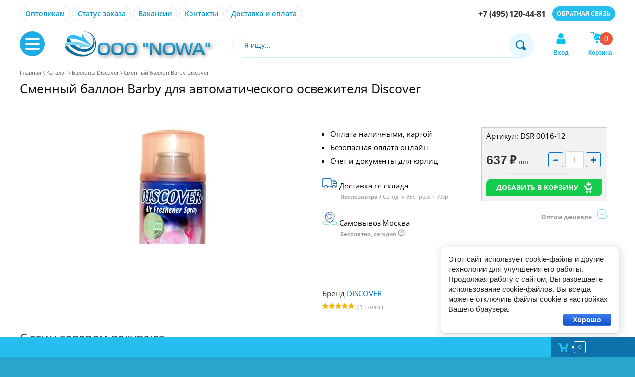

--- FILE ---
content_type: text/html; charset=utf-8
request_url: https://nowa.su/smennyj-ballon-barby-dlya-avtomaticheskogo-osvezhitelya-discover
body_size: 33778
content:

	<!doctype html><html lang="ru"><head><meta charset="utf-8"><meta name="robots" content="all"/><title>Сменный баллон Barby для освежителя Discover купить в Москве</title><meta name="description" content="Заказать сменный баллон Discover для освежителя Barby по низкой цене в Москве"><meta name="keywords" content="автоматический освежитель воздуха, автоматический освежитель воздуха купить, автоматический освежитель воздуха Discover, автоматический освежитель воздуха Турция, освежитель воздуха, освежитель воздуха купить автоматический, освежитель воздуха для дома автоматический, освежитель воздуха для офиса автоматический, освежитель воздуха для магазина автоматический, освежитель воздуха для туалета автоматический, автоматический освежитель discover, автоматический освежитель nowa, автоматический освежитель exosual, диспенсер для освежителя воздуха, ароматы освежителей воздуха, баллон для освежителя воздуха, баллон освежителя воздуха автоматического, сменные картриджи освежителя воздуха, баллончики для освежителя воздуха, освежитель воздуха океан, освежитель воздуха антитабак, освежитель воздуха фруктовый, освежитель воздуха мужской, освежитель воздуха женский, освежитель воздуха лимон, освежитель воздуха цитрус, освежитель воздуха мятный, освежитель воздуха цветочный, освежитель воздуха ванильный, освежитель воздуха весенний, освежитель воздуха спрей, сменный баллон для освежителя, освежитель воздуха запахи, выбираем освежитель воздуха, автоматический распылитель освежителя воздуха, купить диспенсер освежителя воздуха, сменный освежитель воздуха картридж, диспенсер для освежителя воздуха"><meta property="og:title" content="Сменный баллон Barby для освежителя Discover купить в Москве"><meta property="og:site_name" content="ООО «Нова» - каталог товаров для уборки и клининга. Уборочный инвентарь Uctem Plas. Диспенсеры VIALLI и NOWA. Автоматические освежители воздуха Discover."><meta property="og:type" content="website"><meta property="og:locale" content="ru_RU" /><meta property="og:description" content="Заказать сменный баллон Discover для освежителя Barby по низкой цене в Москве"><meta name="SKYPE_TOOLBAR" content="SKYPE_TOOLBAR_PARSER_COMPATIBLE"><meta name="viewport" content="width=device-width, height=device-height, initial-scale=1.0, maximum-scale=1.0, user-scalable=no"><meta name="msapplication-tap-highlight" content="no"/><meta name="format-detection" content="telephone=no"><meta http-equiv="x-rim-auto-match" content="none"><link rel="stylesheet" href="/t/v2556/images/css/styles.css"><link href="/t/v2556/images/css/styles_dop.css" rel="stylesheet" type="text/css" /><link rel="stylesheet" href="/t/v2556/images/css/designblock.scss.css"><link rel="stylesheet" href="/t/v2556/images/css/s3_styles.scss.css"><!-- Global site tag (gtag.js) - Google Analytics --><script async src="https://www.googletagmanager.com/gtag/js?id=G-5DHVZ7BQ5C"></script><script src="/g/libs/jquery/1.10.2/jquery.min.js"></script><script src="/g/s3/misc/adaptiveimage/1.0.0/adaptiveimage.js"></script>	<link rel="stylesheet" href="/g/css/styles_articles_tpl.css">
<meta name="cmsmagazine" content="86368d8963b4f0f96b434aafa426cd49" />
<meta name="yandex-verification" content="03c5687dd66d3d43" />

            <!-- 46b9544ffa2e5e73c3c971fe2ede35a5 -->
            <script src='/shared/s3/js/lang/ru.js'></script>
            <script src='/shared/s3/js/common.min.js'></script>
        <link rel='stylesheet' type='text/css' href='/shared/s3/css/calendar.css' /><link rel='stylesheet' type='text/css' href='/shared/highslide-4.1.13/highslide.min.css'/>
<script type='text/javascript' src='/shared/highslide-4.1.13/highslide-full.packed.js'></script>
<script type='text/javascript'>
hs.graphicsDir = '/shared/highslide-4.1.13/graphics/';
hs.outlineType = null;
hs.showCredits = false;
hs.lang={cssDirection:'ltr',loadingText:'Загрузка...',loadingTitle:'Кликните чтобы отменить',focusTitle:'Нажмите чтобы перенести вперёд',fullExpandTitle:'Увеличить',fullExpandText:'Полноэкранный',previousText:'Предыдущий',previousTitle:'Назад (стрелка влево)',nextText:'Далее',nextTitle:'Далее (стрелка вправо)',moveTitle:'Передвинуть',moveText:'Передвинуть',closeText:'Закрыть',closeTitle:'Закрыть (Esc)',resizeTitle:'Восстановить размер',playText:'Слайд-шоу',playTitle:'Слайд-шоу (пробел)',pauseText:'Пауза',pauseTitle:'Приостановить слайд-шоу (пробел)',number:'Изображение %1/%2',restoreTitle:'Нажмите чтобы посмотреть картинку, используйте мышь для перетаскивания. Используйте клавиши вперёд и назад'};</script>
<link rel="icon" href="/favicon.png" type="image/png">

<link rel='stylesheet' type='text/css' href='/t/images/__csspatch/2/patch.css'/>

<!--s3_require-->
<link rel="stylesheet" href="/g/basestyle/1.0.1/user/user.css" type="text/css"/>
<link rel="stylesheet" href="/g/basestyle/1.0.1/cookie.message/cookie.message.css" type="text/css"/>
<link rel="stylesheet" href="/g/basestyle/1.0.1/user/user.blue.css" type="text/css"/>
<script type="text/javascript" src="/g/basestyle/1.0.1/user/user.js" async></script>
<link rel="stylesheet" href="/g/basestyle/1.0.1/cookie.message/cookie.message.blue.css" type="text/css"/>
<script type="text/javascript" src="/g/basestyle/1.0.1/cookie.message/cookie.message.js" async></script>
<!--/s3_require-->

<!--s3_goal-->
<script src="/g/s3/goal/1.0.0/s3.goal.js"></script>
<script>new s3.Goal({map:[], goals: [], ecommerce:[{"ecommerce":{"detail":{"products":[{"id":"18249016","name":"Сменный баллон  Barby Discover","price":637,"brand":"DISCOVER","category":"Баллоны Discover"}]}}}]});</script>
<!--/s3_goal-->
			
		
		
		
			<link rel="stylesheet" type="text/css" href="/g/shop2v2/default/css/theme.less.css">		
			<script type="text/javascript" src="/g/shop2v2/default/js/shop2v2-plugins.js"></script>
		
			<script type="text/javascript" src="/g/shop2v2/default/js/shop2.2.min.js"></script>
		
	<script type="text/javascript">shop2.init({"productRefs": {"16540416":{"razmer_ballona":{"12751506":["18249016"]},"ob_em_ballona":{"12751706":["18249016"]},"weight":{"0.31":["18249016"]},"countryoforigin":{"21960705":["18249016"]},"ves_upakovki":{"3.7":["18249016"]},"kol_vo_v_upakovke_st":{"12":["18249016"]},"razmer_upakovki_sm":{"26\/19\/16":["18249016"]}},"16542816":{"razmer_ballona":{"12751506":["18251416"]},"ob_em_ballona":{"12751706":["18251416"]},"weight":{"0.31":["18251416"]},"countryoforigin":{"21960705":["18251416"]},"ves_upakovki":{"3.7":["18251416"]},"kol_vo_v_upakovke_st":{"12":["18251416"]},"razmer_upakovki_sm":{"26\/19\/16":["18251416"]}},"16543616":{"razmer_ballona":{"12751506":["18252216"]},"ob_em_ballona":{"12751706":["18252216"]},"weight":{"0.31":["18252216"]},"countryoforigin":{"21960705":["18252216"]},"ves_upakovki":{"3.7":["18252216"]},"kol_vo_v_upakovke_st":{"12":["18252216"]},"razmer_upakovki_sm":{"26\/19\/16":["18252216"]}},"16545416":{"razmer_ballona":{"12751506":["18254216"]},"ob_em_ballona":{"12751706":["18254216"]},"weight":{"0.31":["18254216"]},"countryoforigin":{"21960705":["18254216"]},"ves_upakovki":{"3.7":["18254216"]},"kol_vo_v_upakovke_st":{"12":["18254216"]},"razmer_upakovki_sm":{"26\/19\/16":["18254216"]}},"16547416":{"razmer_ballona":{"12751506":["18256216"]},"ob_em_ballona":{"12751706":["18256216"]},"weight":{"0.31":["18256216"]},"countryoforigin":{"21960705":["18256216"]},"ves_upakovki":{"3.7":["18256216"]},"kol_vo_v_upakovke_st":{"12":["18256216"]},"razmer_upakovki_sm":{"26\/19\/16":["18256216"]}},"16548016":{"razmer_ballona":{"12751506":["18257016"]},"ob_em_ballona":{"12751706":["18257016"]},"weight":{"0.31":["18257016"]},"countryoforigin":{"21960705":["18257016"]},"ves_upakovki":{"3.7":["18257016"]},"kol_vo_v_upakovke_st":{"12":["18257016"]},"razmer_upakovki_sm":{"26\/19\/16":["18257016"]}},"16548616":{"razmer_ballona":{"12751506":["18257816"]},"ob_em_ballona":{"12751706":["18257816"]},"weight":{"0.31":["18257816"]},"countryoforigin":{"21960705":["18257816"]},"ves_upakovki":{"3.7":["18257816"]},"kol_vo_v_upakovke_st":{"12":["18257816"]},"razmer_upakovki_sm":{"26\/19\/16":["18257816"]}},"16549216":{"razmer_ballona":{"12751506":["18258416"]},"ob_em_ballona":{"12751706":["18258416"]},"weight":{"0.31":["18258416"]},"countryoforigin":{"21960705":["18258416"]},"ves_upakovki":{"3.7":["18258416"]},"kol_vo_v_upakovke_st":{"12":["18258416"]},"razmer_upakovki_sm":{"26\/19\/16":["18258416"]}},"16551216":{"razmer_ballona":{"12751506":["18260616"]},"ob_em_ballona":{"12751706":["18260616"]},"weight":{"0.31":["18260616"]},"countryoforigin":{"21960705":["18260616"]},"ves_upakovki":{"3.7":["18260616"]},"kol_vo_v_upakovke_st":{"12":["18260616"]},"razmer_upakovki_sm":{"26\/19\/16":["18260616"]}},"16552816":{"razmer_ballona":{"12751506":["18262616"]},"ob_em_ballona":{"12751706":["18262616"]},"weight":{"0.31":["18262616"]},"countryoforigin":{"21960705":["18262616"]},"ves_upakovki":{"3.7":["18262616"]},"kol_vo_v_upakovke_st":{"12":["18262616"]},"razmer_upakovki_sm":{"26\/19\/16":["18262616"]}},"16554616":{"razmer_ballona":{"12751506":["18264416"]},"ob_em_ballona":{"12751706":["18264416"]},"weight":{"0.31":["18264416"]},"countryoforigin":{"21960705":["18264416"]},"ves_upakovki":{"3.7":["18264416"]},"kol_vo_v_upakovke_st":{"12":["18264416"]},"razmer_upakovki_sm":{"26\/19\/16":["18264416"]}},"16709016":{"weight":{"0.4":["18437016"]},"countryoforigin":{"21960705":["18437016"]},"ves_upakovki":{"4.84":["18437016"]},"kol_vo_v_upakovke_st":{"12":["18437016"]},"razmer_upakovki_sm":{"36\/34\/22":["18437016"]},"batarejka":{"35106705":["18437016"]},"vrema_srabatyvania":{"34892305":["18437016"]},"reakcia_na_svet":{"34891705":["18437016"]},"razmesenie":{"34909505":["18437016"]},"material_2":{"25399505":["18437016"]},"size":{"8\/12\/23":["18437016"]}},"16709816":{"weight":{"0.40":["18437816"]},"countryoforigin":{"21960705":["18437816"]},"ves_upakovki":{"4,84":["18437816"]},"kol_vo_v_upakovke_st":{"12":["18437816"]},"razmer_upakovki_sm":{"36\/34\/22":["18437816"]},"batarejka":{"35106705":["18437816"]},"vrema_srabatyvania":{"34892305":["18437816"]},"reakcia_na_svet":{"34891705":["18437816"]},"razmesenie":{"34909505":["18437816"]},"material_2":{"25399505":["18437816"]},"size":{"8\/12\/23":["18437816"]}},"16710216":{"weight":{"0.40":["18438216"]},"countryoforigin":{"21960705":["18438216"]},"ves_upakovki":{"4,84":["18438216"]},"kol_vo_v_upakovke_st":{"12":["18438216"]},"razmer_upakovki_sm":{"36\/34\/22":["18438216"]},"batarejka":{"35106705":["18438216"]},"vrema_srabatyvania":{"34892305":["18438216"]},"reakcia_na_svet":{"34891705":["18438216"]},"razmesenie":{"34909505":["18438216"]},"material_2":{"25399505":["18438216"]},"size":{"8\/12\/23":["18438216"]}},"16710416":{"weight":{"0.40":["18438416"]},"countryoforigin":{"21960705":["18438416"]},"ves_upakovki":{"4,84":["18438416"]},"kol_vo_v_upakovke_st":{"12":["18438416"]},"razmer_upakovki_sm":{"36\/34\/22":["18438416"]},"batarejka":{"35106705":["18438416"]},"vrema_srabatyvania":{"34892305":["18438416"]},"reakcia_na_svet":{"34891705":["18438416"]},"razmesenie":{"34909505":["18438416"]},"material_2":{"25399505":["18438416"]},"size":{"8\/12\/23":["18438416"]}},"1048721816":{"weight":{"0.40":["1201083216"]},"countryoforigin":{"21960705":["1201083216"]},"ves_upakovki":{"4,84":["1201083216"]},"kol_vo_v_upakovke_st":{"12":["1201083216"]},"razmer_upakovki_sm":{"36\/34\/22":["1201083216"]},"batarejka":{"35106705":["1201083216"]},"vrema_srabatyvania":{"34892305":["1201083216"]},"reakcia_na_svet":{"34891705":["1201083216"]},"razmesenie":{"34909505":["1201083216"]},"material_2":{"25399505":["1201083216"]},"size":{"9\/26\/12":["1201083216"]}}},"apiHash": {"getPromoProducts":"8aefabae4127d965d441d96d7641ecd3","getSearchMatches":"8706ce5bfbfd5a5f0aafb137f8cef07c","getFolderCustomFields":"5b578b5bc02315a776ce1f5a010fe819","getProductListItem":"95aa38380670c775ec59ff3526232118","cartAddItem":"51e807b2237a99122da27bdd256a3e6d","cartRemoveItem":"bc10d1caa84bde97dda6fac2bcc3fa12","cartUpdate":"ebf33a0a29a41e1cf0dd7d19ed18d754","cartRemoveCoupon":"c634b049cd4b109f98f423d6d32169f3","cartAddCoupon":"7cc0ef3df32155f38c79548a228ad5fe","deliveryCalc":"7afeb1e0577c5bd65f9a9d55ef5975cd","printOrder":"840639fadbdd772e7ca6a0b5c3dba783","cancelOrder":"eeddadaa69a98c46b28e773243163fd9","cancelOrderNotify":"188a35dfbc76d906e5219372ed8b7b23","repeatOrder":"52de0e6583604c4182072d9dd091cce0","paymentMethods":"ad38362333abd0bf765122c82b2886ad","compare":"6f8b5bb27190ee7547cb23a620c2295a"},"hash": null,"verId": 1699174,"mode": "product","step": "","uri": "/magazin","IMAGES_DIR": "/d/","my": {"show_sections":true,"lazy_load_subpages":true,"params":"\u043e\u043f\u0438\u0441\u0430\u043d\u0438\u0435","hide_in_search":["text"],"hide_in_filter":["vendors"],"accessory":"\u0421 \u044d\u0442\u0438\u043c \u0442\u043e\u0432\u0430\u0440\u043e\u043c \u043f\u043e\u043a\u0443\u043f\u0430\u044e\u0442","recommend":"\u0420\u0435\u043a\u043e\u043c\u0435\u043d\u0434\u0443\u0435\u043c","kit":"\u0412\u043e\u0437\u043c\u043e\u0436\u043d\u043e \u043f\u0440\u0438\u0433\u043e\u0434\u0438\u0442\u0441\u044f","similar":"\u041f\u043e\u0445\u043e\u0436\u0438\u0435 \u0442\u043e\u0432\u0430\u0440\u044b","hide_share":true,"show_product_unit":true},"shop2_cart_order_payments": 3,"cf_margin_price_enabled": 0,"maps_yandex_key":"","maps_google_key":""});</script>
<style type="text/css">.product-item-thumb {width: 200px;}.product-item-thumb .product-image, .product-item-simple .product-image {height: 200px;width: 200px;}.product-item-thumb .product-amount .amount-title {width: 104px;}.product-item-thumb .product-price {width: 150px;}.shop2-product .product-side-l {width: 350px;}.shop2-product .product-image {height: 250px;width: 350px;}.shop2-product .product-thumbnails li {width: 106px;height: 106px;}</style>
<script src="/t/v2556/images/js/main.js" charset="utf-8"></script><script src="/t/v2556/images/js/shop_main.js" charset="utf-8"></script><link rel="stylesheet" href="/g/templates/webmake/shop2/1.0.0/css/shop.scss.css"><link rel="stylesheet" href="/t/v2556/images/css/shop.scss.css"><link rel="stylesheet" href="/t/v2556/images/css/site.addons.scss.css"><link rel="stylesheet" href="/g/s3/misc/snow-css/1.2.0/snow.css"><link rel="stylesheet" href="/t/v2556/images/site.addons.scss.css"><link rel="stylesheet" href="/t/v2556/images/site.addons2.scss.css"><script src="/t/v2556/images/js/turntable.min.js"></script><link rel="stylesheet" href="/t/v2556/images/css/site.addons3.scss.css"><script src="/t/v2556/images/js/site.addons3.js"></script><link rel="stylesheet" href="/t/v2556/images/site.addons3.scss.css"><link rel="stylesheet" href="/t/v2556/images/site.addons.css"><link rel="stylesheet" href="/t/v2556/images/css/addon_style.scss.css"></head><body class="page-mode-product sand" data-thh="" style="position:relative">
<script type="text/javascript">
if (/MSIE|rv:10.0/i.test(navigator.userAgent) || /Presto/i.test(navigator.userAgent)){
$(".snowflakes").addClass("ie");
	};
</script>
<div class="folders-fixed-bg"></div><div class="folders-fixed-wrap"><div class="folders-fixed-wrap-in"><div class="folders-menu-wrap"><div class="folders-menu-in"><div class="folders-menu-inner"><div class="widget-52 treemenu menu-59 wm-widget-menu vertical widget-type-menu_vertical editorElement layer-type-widget" data-child-icons="0"> <div class="menu-button">Меню</div><div class="menu-scroll"> <ul><li class="menu-item"><a href="/avtomaticheskiye-osvezhiteli" ><span class="menu-item-text">Автоматические освежители</span></a></li><li class="opened active menu-item"><a href="/discover" ><span class="menu-item-text">Баллоны Discover</span></a></li><li class="menu-item"><a href="/nowa" ><span class="menu-item-text">Баллоны Nowa</span></a></li><li class="menu-item"><a href="/exosual" ><span class="menu-item-text">Баллоны Exosual</span></a></li><li class="menu-item"><a href="/telegki" ><span class="menu-item-text">Уборочные тележки</span></a></li><li class="menu-item"><a href="/uborochnyy-inventar" ><span class="menu-item-text">Уборочный инвентарь</span></a><ul class="level-2"><li><a href="/otjim" >· Ведра и отжимы</a></li><li><a href="/flaunder" >· Держатели мопов</a></li><li><a href="/ruchki" >· Рукоятки для швабры</a></li><li><a href="/ruchki-teleskopicheskiye" >· Ручки телескопические</a></li><li><a href="/shetka" >· Щетки и совки</a></li><li><a href="/sgoni" >· Скребки и лезвия</a></li><li><a href="/okna-moika" >· Мойка окон</a></li><li><a href="/sgony-dlya-pola" >· Сгоны для пола</a></li></ul></li><li class="menu-item"><a href="/shvabry" ><span class="menu-item-text">Швабры для пола</span></a></li><li class="menu-item"><a href="/mop" ><span class="menu-item-text">Мопы для швабры</span></a></li><li class="menu-item"><a href="/dispensers" ><span class="menu-item-text">Диспенсеры и дозаторы</span></a><ul class="level-2"><li><a href="/dozators-zhidkogo-myla" >· для жидкого мыла и пены</a></li><li><a href="/dispensory-dlya-bumagi" >·  для бумажных полотенец</a></li><li><a href="/dispensers-dlya-tualetnoy-bumagi" >· для туалетной бумаги</a></li><li><a href="/magazin/folder/dlya-rulonnyh-polotenec" >· для рулонных полотенец</a></li><li><a href="/dispensers-dlya-bumazhnykh-pokrytiy-na-unitaz" >· для покрытий на унитаз</a></li><li><a href="/dispensers-dlya-salfetok" >· для салфеток</a></li><li><a href="/dozatory-dlya-antiseptika" >· для антисептика</a></li><li><a href="/mediclinics" >· MEDICLINICS</a></li></ul></li><li class="menu-item"><a href="/urna" ><span class="menu-item-text">Урны для мусора</span></a></li><li class="menu-item"><a href="/yershiki" ><span class="menu-item-text">Ёршики</span></a></li><li class="menu-item"><a href="/pady-i-derzhateli" ><span class="menu-item-text">ПАДы и держатели</span></a></li><li class="menu-item"><a href="/bumaga-i-salfetki" ><span class="menu-item-text">Бумага и салфетки</span></a></li><li class="menu-item"><a href="/aromatizatory-dlya-pissuarov" ><span class="menu-item-text">Сетки для писсуаров</span></a></li><li class="menu-item"><a href="/raschodnie" ><span class="menu-item-text">Расходные  материалы</span></a><ul class="level-2"><li><a href="/salfetki" >Салфетки</a></li><li><a href="/pakety-dlya-musora" >Пакеты для мусора</a></li><li><a href="/multi" >Мультиспреи Discover</a></li></ul></li><li class="menu-item"><a href="/magazin/folder/inventar-dlya-pishchevyh-proizvodstv" ><span class="menu-item-text">Инвентарь для пищевых производств</span></a></li></ul></div></div></div></div></div><div class="folders-fixed-close"></div></div></div><div class="wrapper editorElement layer-type-wrapper" ><div class="editorElement block-2" ><div class="authorization-19 widget-28 lined_mode authorization-init widget-type-authorization editorElement layer-type-widget">
		<div class="block-body-drop">
		<div class="block-body">
												<div class="register-links">
						<a href="/registraciya/register" class="register-type2">Регистрация</a>
						<a href="/registraciya/login" class="login-type2">Вход</a>
					</div>
									</div>
	</div>
</div><header class="site-header"><div class="site-header-top"><div class="widget-29 horizontal menu-21 wm-widget-menu widget-type-menu_horizontal editorElement layer-type-widget" data-screen-button="none" data-responsive-tl="button" data-responsive-tp="button" data-responsive-ml="columned" data-more-text="..." data-child-icons="0"><div class="menu-button">Меню</div><div class="menu-scroll"><ul><li class="menu-item first-level"><a href="/optovikam" span class="menu-item-text" title="Оптовикам">Оптовикам</a></li><li class="menu-item first-level"><a href="/status" span class="menu-item-text" title="Статус заказа">Статус заказа</a></li><li class="menu-item first-level"><a href="/vakansii" span class="menu-item-text" title="Вакансии">Вакансии</a></li><li class="menu-item first-level"><a href="/kontakt" span class="menu-item-text" title="Контакты">Контакты</a></li><li class="menu-item first-level"><a href="/dostavka" span class="menu-item-text" title="Доставка и оплата">Доставка и оплата</a></li></ul></div></div><div class="site-header-in">	<div class="phones-9 widget-4 phones-block contacts-block widget-type-contacts_phone editorElement layer-type-widget">
		<div class="inner">
			<label class="cell-icon" for="tg-phones-9">
				<div class="icon"></div>
			</label>
			<input id="tg-phones-9" class="tgl-but" type="checkbox">
			<div class="block-body-drop">
				<div class="cell-text">
					<div class="title"><div class="align-elem">Телефон:</div></div>
					<div class="text_body">
						<div class="align-elem">
															<div><a href="tel:+7 (495) 120-44-81">+7 (495) 120-44-81</a></div>													</div>
					</div>
				</div>
			</div>
		</div>
	</div>
	<a class="button-12 widget-6 widget-type-button editorElement layer-type-widget" href="#"  data-api-type="popup-form" data-api-url="/-/x-api/v1/public/?method=form/postform&param[form_id]=79973241&param[tpl]=wm.form.popup.tpl&placeholder=title&tit_en=0&sh_err_msg=0&ic_en=0&u_s=/registraciya" data-wr-class="popover-wrap-12"><span>Обратная связь</span></a>
</div></div><div class="site-header-bot"><div class="catalog-burger"></div><div class="editorElement block-4" ><div class="site-name-5 widget-2 widget-type-site_name editorElement layer-type-widget"><a href="/"><div class="sn-wrap"><div class="sn-logo"><img src="/thumb/2/VH3XYVLvqInUtynesu0yAg/r57/d/logo-nowa.png" alt="Компания ООО Nowa"></div></div></a></div><div class="site-description widget-3 widget-type-site_description editorElement layer-type-widget"><div class="align-elem"></div></div></div><nav class="site-search-wr"><script>
	var shop2SmartSearchSettings = {
		shop2_currency: 'руб.'
	}
</script>


<div id="search-app" class="hide_search_popup" v-on-clickaway="resetData">

	<form action="/magazin/search" enctype="multipart/form-data" id="smart-search-block" class="search-block__form search-form clear-self">
		<input type="hidden" name="gr_smart_search" value="1">
		<input autocomplete="off" placeholder="Я ищу..." v-model="search_query" v-on:keyup="searchStart" type="text" name="search_text" class="search-block__input search-text" id="shop2-name">
		<button class="search-block__btn search-button">Найти</button>
	<re-captcha data-captcha="recaptcha"
     data-name="captcha"
     data-sitekey="6LfLhZ0UAAAAAEB4sGlu_2uKR2xqUQpOMdxygQnA"
     data-lang="ru"
     data-rsize="invisible"
     data-type="image"
     data-theme="light"></re-captcha></form>
	<div id="search-result" class="custom-scroll scroll-width-thin scroll" v-if="(foundsProduct + foundsFolders + foundsVendors) > 0" v-cloak>
		<div class="search-result-top">
			<div class="search-result-left" v-if="foundsProduct > 0">
				<div class="result-products">
					<div class="products-search-title">Товары <span>{{foundsProduct}}</span></div>
					<div class="product-items">
						<div class="product-item" v-for='product in products'>
							<div class="product-image" v-if="product.image_url">
								<a v-bind:href="'/'+product.alias">
									<img v-bind:src="product.image_url" v-bind:alt="product.name" v-bind:title="product.name">
								</a>
							</div>
							
							<div class="product-image no-image" v-else>
								<a v-bind:href="'/'+product.alias"></a>
							</div>
							
							<div class="product-text">
								<div class="product-name"><a v-bind:href="'/'+product.alias">{{product.name}}</a></div>
								<div class="product-text-price">
									<div class="price-old" v-if="product.price_old > 0"><strong>{{product.price_old}}</strong> <span>{{shop2SmartSearchSettings.shop2_currency}}</span></div>
									<div class="price"><strong>{{product.price}}</strong> <span>{{shop2SmartSearchSettings.shop2_currency}}</span></div>
								</div>
							</div>
						</div>
					</div>
				</div>
			</div>
			<div class="search-result-right" v-if="foundsFolders > 0 || foundsVendors > 0">
				<div class="result-folders" v-if="foundsFolders > 0">
					<div class="folders-search-title">Категории <span>{{foundsFolders}}</span></div>
					<div class="folder-items">
						<div class="folder-item" v-for="folder in foldersSearch">
							<a v-bind:href="'/'+folder.alias" class="found-folder"><span>{{folder.folder_name}}</span></a>
						</div>
					</div>
				</div>
				<div class="result-vendors" v-if="foundsVendors > 0">	
					<div class="vendors-search-title">Производители <span>{{foundsVendors}}</span></div>
					<div class="vendor-items">
						<div class="vendor-item" v-for="vendor in vendorsSearch">
							<a v-bind:href="vendor.alias" class="found-vendor"><span>{{vendor.name}}</span></a>
						</div>
					</div>
				</div>
			</div>
		</div>
		<div class="search-result-bottom">
			<span class="search-result-btn"><span>Все результаты</span></span>
		</div>
	</div>
</div>



<script> 
var shop2SmartSearch = {
		folders: [{"folder_id":"579462841","folder_name":"","tree_id":"196618041","_left":"1","_right":"82","_level":"0","hidden":"0","items":"0","alias":"\/folder\/579462841","page_url":"\/","exporter:share\/yandex_market":1,"exporter:folders:share\/yandex_market":0},{"folder_id":"637905241","folder_name":"\u0410\u0432\u0442\u043e\u043c\u0430\u0442\u0438\u0447\u0435\u0441\u043a\u0438\u0435 \u043e\u0441\u0432\u0435\u0436\u0438\u0442\u0435\u043b\u0438","tree_id":"196618041","_left":"2","_right":"3","_level":"1","hidden":"0","items":"0","alias":"avtomaticheskiye-osvezhiteli","page_url":"\/","exporter:share\/yandex_pokupki":1,"exporter:share\/google_merchant":1,"exporter:share\/yandex_market":1,"exporter:share\/yandex_market_dbs":1,"exporter:share\/yandex_turbo":1,"img":{"image_id":"648652102","filename":"dsr0085_1.jpg","ver_id":1699174,"image_width":"900","image_height":"1200","ext":"jpg"},"image":null,"exporter:folders:share\/yandex_market":"785983261","exporter:folders:share\/yandex_market_dbs":"785983261"},{"folder_id":"579464241","folder_name":"\u0411\u0430\u043b\u043b\u043e\u043d\u044b Discover","tree_id":"196618041","_left":"4","_right":"5","_level":"1","hidden":"0","items":"0","alias":"discover","page_url":"\/","exporter:share\/yandex_pokupki":1,"exporter:share\/google_merchant":1,"exporter:share\/yandex_market":1,"exporter:share\/yandex_market_dbs":1,"exporter:share\/yandex_turbo":1,"img":{"image_id":"17104416","filename":"discover_ocean.png","ver_id":1699174,"image_width":"945","image_height":"1920","ext":"png"},"image":null,"exporter:folders:share\/yandex_market":"785983261","exporter:folders:share\/yandex_market_dbs":"785983261"},{"folder_id":"579463841","folder_name":"\u0411\u0430\u043b\u043b\u043e\u043d\u044b Nowa","tree_id":"196618041","_left":"6","_right":"7","_level":"1","hidden":"0","items":"0","alias":"nowa","page_url":"\/","exporter:share\/yandex_pokupki":1,"exporter:share\/google_merchant":1,"exporter:share\/yandex_market":1,"exporter:share\/yandex_market_dbs":1,"exporter:share\/yandex_turbo":1,"img":{"image_id":"16890616","filename":"orbit_nowa.png","ver_id":1699174,"image_width":"960","image_height":"1920","ext":"png"},"image":null,"exporter:folders:share\/yandex_market":785983261,"exporter:folders:share\/yandex_market_dbs":785983261},{"folder_id":"579464041","folder_name":"\u0411\u0430\u043b\u043b\u043e\u043d\u044b Exosual","tree_id":"196618041","_left":"8","_right":"9","_level":"1","hidden":"0","items":"0","alias":"exosual","page_url":"\/","exporter:share\/yandex_pokupki":1,"exporter:share\/google_merchant":1,"exporter:share\/yandex_market":1,"exporter:share\/yandex_market_dbs":1,"exporter:share\/yandex_turbo":false,"img":{"image_id":"16987816","filename":"exosyal_ardent.png","ver_id":1699174,"image_width":"960","image_height":"1920","ext":"png"},"exporter:folders:share\/yandex_market":785983261,"exporter:folders:share\/yandex_market_dbs":785983261},{"folder_id":"579463441","folder_name":"\u0423\u0431\u043e\u0440\u043e\u0447\u043d\u044b\u0435 \u0442\u0435\u043b\u0435\u0436\u043a\u0438","tree_id":"196618041","_left":"10","_right":"11","_level":"1","hidden":"0","items":"0","alias":"telegki","page_url":"\/","exporter:share\/yandex_pokupki":1,"exporter:share\/google_merchant":1,"exporter:share\/yandex_market":1,"exporter:share\/yandex_market_dbs":1,"exporter:share\/yandex_turbo":1,"img":{"image_id":"2048310504","filename":"ck750-3.jpg","ver_id":1699174,"image_width":"900","image_height":"1200","ext":"jpg"},"exporter:folders:share\/yandex_market":786029861,"exporter:folders:share\/yandex_market_dbs":786029861},{"folder_id":"636615241","folder_name":"\u0423\u0431\u043e\u0440\u043e\u0447\u043d\u044b\u0439 \u0438\u043d\u0432\u0435\u043d\u0442\u0430\u0440\u044c","tree_id":"196618041","_left":"12","_right":"29","_level":"1","hidden":"0","items":"0","alias":"uborochnyy-inventar","page_url":"\/","exporter:share\/yandex_pokupki":1,"exporter:share\/google_merchant":1,"exporter:share\/yandex_market":1,"exporter:share\/yandex_market_dbs":1,"exporter:share\/yandex_turbo":1,"img":{"image_id":"3556172906","filename":"ubor.jpg","ver_id":1699174,"image_width":"303","image_height":"303","ext":"jpg"},"exporter:folders:share\/yandex_market":786029861,"exporter:folders:share\/yandex_market_dbs":786029861},{"folder_id":"2855416","folder_name":"\u00b7 \u0412\u0435\u0434\u0440\u0430 \u0438 \u043e\u0442\u0436\u0438\u043c\u044b","tree_id":"196618041","_left":"13","_right":"14","_level":"2","hidden":"0","items":"0","alias":"otjim","page_url":"\/","exporter:share\/yandex_pokupki":1,"exporter:share\/google_merchant":1,"exporter:share\/yandex_market":1,"exporter:share\/yandex_market_dbs":1,"exporter:share\/yandex_turbo":1,"img":{"image_id":"927459105","filename":"vedro-s-otzhimom-sinee-nv-10120.jpg","ver_id":1699174,"image_width":"648","image_height":"736","ext":"jpg"},"image":null,"exporter:folders:share\/yandex_market":"786029861","exporter:folders:share\/yandex_market_dbs":"786029861"},{"folder_id":"2830416","folder_name":"\u00b7 \u0414\u0435\u0440\u0436\u0430\u0442\u0435\u043b\u0438 \u043c\u043e\u043f\u043e\u0432","tree_id":"196618041","_left":"15","_right":"16","_level":"2","hidden":"0","items":"0","alias":"flaunder","page_url":"\/","exporter:share\/yandex_pokupki":1,"exporter:share\/google_merchant":1,"exporter:share\/yandex_market":1,"exporter:share\/yandex_market_dbs":1,"exporter:share\/yandex_turbo":1,"img":{"image_id":"817571816","filename":"npk195.jpg","ver_id":1699174,"image_width":"520","image_height":"574","ext":"jpg"},"image":null,"exporter:folders:share\/yandex_market":"786029861","exporter:folders:share\/yandex_market_dbs":"786029861"},{"folder_id":"2831416","folder_name":"\u00b7 \u0420\u0443\u043a\u043e\u044f\u0442\u043a\u0438 \u0434\u043b\u044f \u0448\u0432\u0430\u0431\u0440\u044b","tree_id":"196618041","_left":"17","_right":"18","_level":"2","hidden":"0","items":"0","alias":"ruchki","page_url":"\/","exporter:share\/yandex_pokupki":1,"exporter:share\/google_merchant":1,"exporter:share\/yandex_market":1,"exporter:share\/yandex_market_dbs":1,"exporter:share\/yandex_turbo":1,"img":null,"exporter:folders:share\/yandex_market":786029861,"exporter:folders:share\/yandex_market_dbs":786029861},{"folder_id":"557366016","folder_name":"\u00b7 \u0420\u0443\u0447\u043a\u0438 \u0442\u0435\u043b\u0435\u0441\u043a\u043e\u043f\u0438\u0447\u0435\u0441\u043a\u0438\u0435","tree_id":"196618041","_left":"19","_right":"20","_level":"2","hidden":"0","items":"0","alias":"ruchki-teleskopicheskiye","page_url":"\/","exporter:share\/yandex_pokupki":1,"exporter:share\/google_merchant":1,"exporter:share\/yandex_market":1,"exporter:share\/yandex_market_dbs":1,"exporter:share\/yandex_turbo":1,"img":null,"image":null,"exporter:folders:share\/yandex_market":"786029861","exporter:folders:share\/yandex_market_dbs":"786029861"},{"folder_id":"2831816","folder_name":"\u00b7 \u0429\u0435\u0442\u043a\u0438 \u0438 \u0441\u043e\u0432\u043a\u0438","tree_id":"196618041","_left":"21","_right":"22","_level":"2","hidden":"0","items":"0","alias":"shetka","page_url":"\/","exporter:share\/yandex_pokupki":1,"exporter:share\/google_merchant":1,"exporter:share\/yandex_market":1,"exporter:share\/yandex_market_dbs":1,"exporter:share\/yandex_turbo":1,"img":null,"exporter:folders:share\/yandex_market":786029861,"exporter:folders:share\/yandex_market_dbs":786029861},{"folder_id":"579463641","folder_name":"\u00b7 \u0421\u043a\u0440\u0435\u0431\u043a\u0438 \u0438 \u043b\u0435\u0437\u0432\u0438\u044f","tree_id":"196618041","_left":"23","_right":"24","_level":"2","hidden":"0","items":"0","alias":"sgoni","page_url":"\/","exporter:share\/yandex_pokupki":1,"exporter:share\/google_merchant":1,"exporter:share\/yandex_market":1,"exporter:share\/yandex_market_dbs":1,"exporter:share\/yandex_turbo":1,"img":{"image_id":"1376034416","filename":"full_141.jpg","ver_id":1699174,"image_width":"1024","image_height":"1024","ext":"jpg"},"image":null,"exporter:folders:share\/yandex_market":"786029861","exporter:folders:share\/yandex_market_dbs":"786029861"},{"folder_id":"579463041","folder_name":"\u00b7 \u041c\u043e\u0439\u043a\u0430 \u043e\u043a\u043e\u043d","tree_id":"196618041","_left":"25","_right":"26","_level":"2","hidden":"0","items":"0","alias":"okna-moika","page_url":"\/","exporter:share\/yandex_pokupki":1,"exporter:share\/google_merchant":1,"exporter:share\/yandex_market":1,"exporter:share\/yandex_market_dbs":1,"exporter:share\/yandex_turbo":1,"img":{"image_id":"2847531305","filename":"inventar_dlya_mojki_okon.png","ver_id":1699174,"image_width":"1000","image_height":"1000","ext":"png"},"image":null,"exporter:folders:share\/yandex_market":"786029861","exporter:folders:share\/yandex_market_dbs":"786029861"},{"folder_id":"97179907","folder_name":"\u00b7 \u0421\u0433\u043e\u043d\u044b \u0434\u043b\u044f \u043f\u043e\u043b\u0430","tree_id":"196618041","_left":"27","_right":"28","_level":"2","hidden":"0","items":"0","alias":"sgony-dlya-pola","page_url":"\/","exporter:share\/yandex_pokupki":1,"exporter:share\/google_merchant":1,"exporter:share\/yandex_market":1,"exporter:share\/yandex_market_dbs":1,"exporter:share\/yandex_turbo":1,"img":{"image_id":"1376034416","filename":"full_141.jpg","ver_id":1699174,"image_width":"1024","image_height":"1024","ext":"jpg"},"image":null,"exporter:folders:share\/yandex_market":786029861,"exporter:folders:share\/yandex_market_dbs":786029861},{"folder_id":"637914841","folder_name":"\u0428\u0432\u0430\u0431\u0440\u044b \u0434\u043b\u044f \u043f\u043e\u043b\u0430","tree_id":"196618041","_left":"30","_right":"31","_level":"1","hidden":"0","items":"0","alias":"shvabry","page_url":"\/","exporter:share\/yandex_pokupki":false,"exporter:share\/google_merchant":false,"exporter:share\/yandex_market":1,"exporter:share\/yandex_market_dbs":false,"exporter:share\/yandex_turbo":1,"img":{"image_id":"3084501106","filename":"nv40120-4.jpg","ver_id":1699174,"image_width":"1280","image_height":"854","ext":"jpg"},"image":null,"exporter:folders:share\/yandex_market":"786031461","exporter:folders:share\/yandex_market_dbs":""},{"folder_id":"636595641","folder_name":"\u041c\u043e\u043f\u044b \u0434\u043b\u044f \u0448\u0432\u0430\u0431\u0440\u044b","tree_id":"196618041","_left":"32","_right":"33","_level":"1","hidden":"0","items":"0","alias":"mop","page_url":"\/","exporter:share\/yandex_pokupki":false,"exporter:share\/google_merchant":false,"exporter:share\/yandex_market":1,"exporter:share\/yandex_market_dbs":false,"exporter:share\/yandex_turbo":1,"img":{"image_id":"1511297701","filename":"mf6.jpg","ver_id":1699174,"image_width":"1536","image_height":"1152","ext":"jpg"},"image":null,"exporter:folders:share\/yandex_market":"786031461","exporter:folders:share\/yandex_market_dbs":""},{"folder_id":"56045016","folder_name":"\u0414\u0438\u0441\u043f\u0435\u043d\u0441\u0435\u0440\u044b \u0438 \u0434\u043e\u0437\u0430\u0442\u043e\u0440\u044b","tree_id":"196618041","_left":"34","_right":"51","_level":"1","hidden":"0","items":"0","alias":"dispensers","page_url":"\/","exporter:share\/yandex_pokupki":1,"exporter:share\/google_merchant":1,"exporter:share\/yandex_market":1,"exporter:share\/yandex_market_dbs":1,"exporter:share\/yandex_turbo":1,"img":{"image_id":"1102900216","filename":"k1.jpg","ver_id":1699174,"image_width":"940","image_height":"588","ext":"jpg"},"exporter:folders:share\/yandex_market":786027261,"exporter:folders:share\/yandex_market_dbs":786027261},{"folder_id":"637910841","folder_name":"\u00b7 \u0434\u043b\u044f \u0436\u0438\u0434\u043a\u043e\u0433\u043e \u043c\u044b\u043b\u0430 \u0438 \u043f\u0435\u043d\u044b","tree_id":"196618041","_left":"35","_right":"36","_level":"2","hidden":"0","items":"0","alias":"dozators-zhidkogo-myla","page_url":"\/","exporter:share\/yandex_pokupki":false,"exporter:share\/google_merchant":false,"exporter:share\/yandex_market":1,"exporter:share\/yandex_market_dbs":1,"exporter:share\/yandex_turbo":1,"img":{"image_id":"1351496304","filename":"s62_dispencer_dlya_zhidkogo_miyla_nowa_1000ml_belyi.jpg","ver_id":1699174,"image_width":"900","image_height":"1200","ext":"jpg"},"image":null,"exporter:folders:share\/yandex_market":"786027261","exporter:folders:share\/yandex_market_dbs":"786027261"},{"folder_id":"637903241","folder_name":"\u00b7  \u0434\u043b\u044f \u0431\u0443\u043c\u0430\u0436\u043d\u044b\u0445 \u043f\u043e\u043b\u043e\u0442\u0435\u043d\u0435\u0446","tree_id":"196618041","_left":"37","_right":"38","_level":"2","hidden":"0","items":"0","alias":"dispensory-dlya-bumagi","page_url":"\/","exporter:share\/yandex_pokupki":false,"exporter:share\/google_merchant":false,"exporter:share\/yandex_market":1,"exporter:share\/yandex_market_dbs":false,"exporter:share\/yandex_turbo":1,"img":{"image_id":"3603552441","filename":"4.jpg","ver_id":1699174,"image_width":"185","image_height":"185","ext":"jpg"},"image":null,"exporter:folders:share\/yandex_market":"786027261","exporter:folders:share\/yandex_market_dbs":"786027261"},{"folder_id":"56046216","folder_name":"\u00b7 \u0434\u043b\u044f \u0442\u0443\u0430\u043b\u0435\u0442\u043d\u043e\u0439 \u0431\u0443\u043c\u0430\u0433\u0438","tree_id":"196618041","_left":"39","_right":"40","_level":"2","hidden":"0","items":"0","alias":"dispensers-dlya-tualetnoy-bumagi","page_url":"\/","exporter:share\/yandex_pokupki":false,"exporter:share\/google_merchant":false,"exporter:share\/yandex_market":1,"exporter:share\/yandex_market_dbs":false,"exporter:share\/yandex_turbo":1,"img":{"image_id":"1105084016","filename":"mj1.jpg","ver_id":1699174,"image_width":"940","image_height":"588","ext":"jpg"},"image":null,"exporter:folders:share\/yandex_market":"786027261","exporter:folders:share\/yandex_market_dbs":"786027261"},{"folder_id":"241821306","folder_name":"\u00b7 \u0434\u043b\u044f \u0440\u0443\u043b\u043e\u043d\u043d\u044b\u0445 \u043f\u043e\u043b\u043e\u0442\u0435\u043d\u0435\u0446","tree_id":"196618041","_left":"41","_right":"42","_level":"2","hidden":"0","items":"0","alias":"magazin\/folder\/dlya-rulonnyh-polotenec","page_url":"\/","exporter:share\/yandex_pokupki":1,"exporter:share\/google_merchant":1,"exporter:share\/yandex_market":1,"exporter:share\/yandex_market_dbs":1,"exporter:share\/yandex_turbo":1,"img":null,"exporter:folders:share\/yandex_market":0,"exporter:folders:share\/yandex_market_dbs":0},{"folder_id":"56046416","folder_name":"\u00b7 \u0434\u043b\u044f \u043f\u043e\u043a\u0440\u044b\u0442\u0438\u0439 \u043d\u0430 \u0443\u043d\u0438\u0442\u0430\u0437","tree_id":"196618041","_left":"43","_right":"44","_level":"2","hidden":"0","items":"0","alias":"dispensers-dlya-bumazhnykh-pokrytiy-na-unitaz","page_url":"\/","exporter:share\/yandex_pokupki":false,"exporter:share\/google_merchant":false,"exporter:share\/yandex_market":1,"exporter:share\/yandex_market_dbs":false,"exporter:share\/yandex_turbo":1,"img":null,"exporter:folders:share\/yandex_market":0,"exporter:folders:share\/yandex_market_dbs":0},{"folder_id":"56045816","folder_name":"\u00b7 \u0434\u043b\u044f \u0441\u0430\u043b\u0444\u0435\u0442\u043e\u043a","tree_id":"196618041","_left":"45","_right":"46","_level":"2","hidden":"0","items":"0","alias":"dispensers-dlya-salfetok","page_url":"\/","exporter:share\/yandex_pokupki":false,"exporter:share\/google_merchant":false,"exporter:share\/yandex_market":1,"exporter:share\/yandex_market_dbs":false,"exporter:share\/yandex_turbo":1,"img":{"image_id":"1352271504","filename":"np80a2_dispencer_nastolnyi_dlya_salfetok_vialli_derevo.jpg","ver_id":1699174,"image_width":"900","image_height":"1200","ext":"jpg"},"exporter:folders:share\/yandex_market":0,"exporter:folders:share\/yandex_market_dbs":0},{"folder_id":"116534101","folder_name":"\u00b7 \u0434\u043b\u044f \u0430\u043d\u0442\u0438\u0441\u0435\u043f\u0442\u0438\u043a\u0430","tree_id":"196618041","_left":"47","_right":"48","_level":"2","hidden":"0","items":"0","alias":"dozatory-dlya-antiseptika","page_url":"\/","exporter:share\/yandex_pokupki":false,"exporter:share\/google_merchant":false,"exporter:share\/yandex_market":1,"exporter:share\/yandex_market_dbs":false,"exporter:share\/yandex_turbo":1,"img":{"image_id":"1378695304","filename":"img_1150_1.png","ver_id":1699174,"image_width":"1440","image_height":"1920","ext":"png"},"exporter:folders:share\/yandex_market":0,"exporter:folders:share\/yandex_market_dbs":0},{"folder_id":"84101907","folder_name":"\u00b7 MEDICLINICS","tree_id":"196618041","_left":"49","_right":"50","_level":"2","hidden":"0","items":"0","alias":"mediclinics","page_url":"\/","exporter:share\/yandex_pokupki":1,"exporter:share\/google_merchant":1,"exporter:share\/yandex_market":1,"exporter:share\/yandex_market_dbs":1,"exporter:share\/yandex_turbo":1,"img":null,"image":null,"exporter:folders:share\/yandex_market":786027261,"exporter:folders:share\/yandex_market_dbs":786027261},{"folder_id":"3358816","folder_name":"\u0423\u0440\u043d\u044b \u0434\u043b\u044f \u043c\u0443\u0441\u043e\u0440\u0430","tree_id":"196618041","_left":"52","_right":"53","_level":"1","hidden":"0","items":"0","alias":"urna","page_url":"\/","exporter:share\/yandex_pokupki":false,"exporter:share\/yandex_market":1,"exporter:share\/yandex_turbo":1,"img":{"image_id":"24170216","filename":"3700-312.jpg","ver_id":1699174,"image_width":"596","image_height":"1084","ext":"jpg"},"exporter:folders:share\/yandex_market":786027261},{"folder_id":"451168416","folder_name":"\u0401\u0440\u0448\u0438\u043a\u0438","tree_id":"196618041","_left":"54","_right":"55","_level":"1","hidden":"0","items":"0","alias":"yershiki","page_url":"\/","exporter:share\/yandex_pokupki":false,"exporter:share\/yandex_market":1,"exporter:share\/yandex_turbo":1,"img":{"image_id":"648683302","filename":"nwp001_2.jpg","ver_id":1699174,"image_width":"900","image_height":"1200","ext":"jpg"},"exporter:folders:share\/yandex_market":786027661},{"folder_id":"24054216","folder_name":"\u041f\u0410\u0414\u044b \u0438 \u0434\u0435\u0440\u0436\u0430\u0442\u0435\u043b\u0438","tree_id":"196618041","_left":"56","_right":"57","_level":"1","hidden":"0","items":"0","alias":"pady-i-derzhateli","page_url":"\/","exporter:share\/yandex_market":1,"exporter:share\/yandex_turbo":1,"img":{"image_id":"937955816","filename":"1-2.png","ver_id":1699174,"image_width":"1000","image_height":"1000","ext":"png"},"exporter:folders:share\/yandex_market":0},{"folder_id":"444423816","folder_name":"\u0411\u0443\u043c\u0430\u0433\u0430 \u0438 \u0441\u0430\u043b\u0444\u0435\u0442\u043a\u0438","tree_id":"196618041","_left":"58","_right":"59","_level":"1","hidden":"0","items":"0","alias":"bumaga-i-salfetki","page_url":"\/","exporter:share\/yandex_pokupki":false,"exporter:share\/google_merchant":false,"exporter:share\/yandex_market":1,"exporter:share\/yandex_market_dbs":false,"exporter:share\/yandex_turbo":false,"img":{"image_id":"1325523816","filename":"819237eefdd976b4a41395d048755f80.png","ver_id":1699174,"image_width":"480","image_height":"480","ext":"png"},"image":null,"exporter:folders:share\/yandex_market":"0","exporter:folders:share\/yandex_market_dbs":""},{"folder_id":"124181100","folder_name":"\u0421\u0435\u0442\u043a\u0438 \u0434\u043b\u044f \u043f\u0438\u0441\u0441\u0443\u0430\u0440\u043e\u0432","tree_id":"196618041","_left":"60","_right":"61","_level":"1","hidden":"0","items":"0","alias":"aromatizatory-dlya-pissuarov","page_url":"\/","exporter:share\/yandex_pokupki":false,"exporter:share\/google_merchant":false,"exporter:share\/yandex_market":1,"exporter:share\/yandex_market_dbs":false,"exporter:share\/yandex_turbo":false,"img":{"image_id":"1087063100","filename":"mnogocelevoj_dezodorator_queen_kopiya.png","ver_id":1699174,"image_width":"737","image_height":"736","ext":"png"},"image":null,"exporter:folders:share\/yandex_market":"786027261","exporter:folders:share\/yandex_market_dbs":"786027261"},{"folder_id":"449316816","folder_name":"\u0420\u0430\u0441\u0445\u043e\u0434\u043d\u044b\u0435  \u043c\u0430\u0442\u0435\u0440\u0438\u0430\u043b\u044b","tree_id":"196618041","_left":"62","_right":"69","_level":"1","hidden":"0","items":"0","alias":"raschodnie","page_url":"\/","exporter:share\/yandex_pokupki":false,"exporter:share\/yandex_market":1,"exporter:share\/yandex_turbo":1,"img":{"image_id":"1672893016","filename":"vajproantibak.png","ver_id":1699174,"image_width":"741","image_height":"545","ext":"png"},"exporter:folders:share\/yandex_market":0},{"folder_id":"449361016","folder_name":"\u0421\u0430\u043b\u0444\u0435\u0442\u043a\u0438","tree_id":"196618041","_left":"63","_right":"64","_level":"2","hidden":"0","items":"0","alias":"salfetki","page_url":"\/","exporter:share\/yandex_pokupki":false,"exporter:share\/yandex_market":1,"exporter:share\/yandex_turbo":false,"img":{"image_id":"1377095816","filename":"4cc73fa8d7f23.jpg","ver_id":1699174,"image_width":"600","image_height":"419","ext":"jpg"},"exporter:folders:share\/yandex_market":0},{"folder_id":"282894105","folder_name":"\u041f\u0430\u043a\u0435\u0442\u044b \u0434\u043b\u044f \u043c\u0443\u0441\u043e\u0440\u0430","tree_id":"196618041","_left":"65","_right":"66","_level":"2","hidden":"0","items":"0","alias":"pakety-dlya-musora","page_url":"\/","exporter:share\/yandex_pokupki":1,"exporter:share\/yandex_market":1,"exporter:share\/yandex_turbo":1,"img":{"image_id":"3312134905","filename":"11686970.png","ver_id":1699174,"image_width":"737","image_height":"800","ext":"png"},"exporter:folders:share\/yandex_market":0},{"folder_id":"636595241","folder_name":"\u041c\u0443\u043b\u044c\u0442\u0438\u0441\u043f\u0440\u0435\u0438 Discover","tree_id":"196618041","_left":"67","_right":"68","_level":"2","hidden":"0","items":"0","alias":"multi","page_url":"\/","exporter:share\/yandex_pokupki":false,"exporter:share\/yandex_market":1,"exporter:share\/yandex_turbo":false,"img":{"image_id":"1598499216","filename":"lavender550.png","ver_id":1699174,"image_width":"539","image_height":"1280","ext":"png"},"exporter:folders:share\/yandex_market":0},{"folder_id":"706659113","folder_name":"\u0418\u043d\u0432\u0435\u043d\u0442\u0430\u0440\u044c \u0434\u043b\u044f \u043f\u0438\u0449\u0435\u0432\u044b\u0445 \u043f\u0440\u043e\u0438\u0437\u0432\u043e\u0434\u0441\u0442\u0432","tree_id":"196618041","_left":"80","_right":"81","_level":"1","hidden":"0","items":"0","alias":"magazin\/folder\/inventar-dlya-pishchevyh-proizvodstv","page_url":"\/","exporter:share\/yandex_pokupki":1,"exporter:share\/google_merchant":1,"exporter:share\/yandex_market":1,"exporter:share\/yandex_market_dbs":1,"exporter:share\/yandex_turbo":1,"img":null,"image":null,"exporter:folders:share\/yandex_market":0}],
		vendors: [{"vendor_id":"82201300","image_id":"0","filename":null,"name":"BAIYUN CLEANING","alias":"\/magazin\/vendor\/baiyun-cleaning","page_url":"\/magazin"},{"vendor_id":"63799300","image_id":"0","filename":null,"name":"DESAN","alias":"\/magazin\/vendor\/turiciya-desan","page_url":"\/magazin"},{"vendor_id":"82201500","image_id":"0","filename":null,"name":"DISCOVER","alias":"\/magazin\/vendor\/discover","page_url":"\/magazin"},{"vendor_id":"82201700","image_id":"0","filename":null,"name":"EXOSUAL","alias":"\/magazin\/vendor\/exosual","page_url":"\/magazin"},{"vendor_id":"82200700","image_id":"0","filename":null,"name":"FOCUS","alias":"\/magazin\/vendor\/focus","page_url":"\/magazin"},{"vendor_id":"14359507","image_id":"0","filename":null,"name":"MEDICLINICS","alias":"\/magazin\/vendor\/mediclinics","page_url":"\/magazin"},{"vendor_id":"82201100","image_id":"0","filename":null,"name":"Noname","alias":"\/magazin\/vendor\/noname","page_url":"\/magazin"},{"vendor_id":"21272816","image_id":"0","filename":null,"name":"NOWA","alias":"\/magazin\/vendor\/nowa-rossiya","page_url":"\/magazin"},{"vendor_id":"56715902","image_id":"0","filename":null,"name":"NV","alias":"\/magazin\/vendor\/nv","page_url":"\/magazin"},{"vendor_id":"16942816","image_id":"0","filename":null,"name":"PALEX","alias":"\/magazin\/vendor\/palex-turtsiya-1","page_url":"\/magazin"},{"vendor_id":"45274700","image_id":"0","filename":null,"name":"Rulopak","alias":"\/magazin\/vendor\/rulopak-turciya","page_url":"\/magazin"},{"vendor_id":"11227901","image_id":"0","filename":null,"name":"Septomax","alias":"\/magazin\/vendor\/septomax","page_url":"\/magazin"},{"vendor_id":"82200500","image_id":"0","filename":null,"name":"TORK","alias":"\/magazin\/vendor\/tork","page_url":"\/magazin"},{"vendor_id":"17145616","image_id":"0","filename":null,"name":"TTS","alias":"\/magazin\/vendor\/tts-italiya","page_url":"\/magazin"},{"vendor_id":"17145816","image_id":"0","filename":null,"name":"UCTEM PLAS","alias":"\/magazin\/vendor\/uctem-plas-turtsiya","page_url":"\/magazin"},{"vendor_id":"72465705","image_id":"0","filename":null,"name":"Veiro Professional","alias":"\/magazin\/vendor\/veiro-professional","page_url":"\/magazin"},{"vendor_id":"19775016","image_id":"0","filename":null,"name":"VIALLI","alias":"\/magazin\/vendor\/turtsiya-vially","page_url":"\/magazin"},{"vendor_id":"82200900","image_id":"0","filename":null,"name":"VIERO","alias":"\/magazin\/vendor\/viero","page_url":"\/magazin"},{"vendor_id":"17318016","image_id":"0","filename":null,"name":"VILEDA","alias":"\/magazin\/vendor\/vileda-germaniya","page_url":"\/magazin"},{"vendor_id":"34422700","image_id":"0","filename":null,"name":"\u041a\u0438\u0442\u0430\u0439","alias":"\/magazin\/vendor\/kitaj","page_url":"\/magazin"},{"vendor_id":"61849100","image_id":"0","filename":null,"name":"\u0420\u043e\u0441\u0441\u0438\u044f","alias":"\/magazin\/vendor\/rossiya","page_url":"\/magazin"},{"vendor_id":"19774816","image_id":"0","filename":null,"name":"\u0422\u0443\u0440\u0446\u0438\u044f","alias":"\/magazin\/vendor\/turtsiya","page_url":"\/magazin"}],
		img_width: 160,
		img_height: 160,
		limit_products: 10
}
</script>
<script src="/g/libs/vue/2.4.3/vue.min.js"></script>
<script src="/g/libs/ba_throttle_debounce/js/jquery.ba_throttle_debounce.min.js"></script>
<script src="/g/libs/vue_clickaway/js/vue_clickaway.min.js"></script>
<script src="/g/templates/shop2/2.110.2/photo-products/js/smart_search/m.smart_search.js"></script></nav><div class="authorization-block"><a href="/registraciya">Вход</a></div><div class="cart-block"><div id="shop2-cart-preview" class="cart-wr cart-disabled">
	<a href="/magazin/cart" class="cart-in">
		<span class="cart-ico-wr">
			        <img src="/t/images/cart_image.png" alt="">
		</span>
		<div class="cart-total-amount">0</div>
		<div class="cart_tit">Корзина</div>
			</a>
	<div class="cart-block-appear">
		<div class="cart-block-title">Корзина 
			<div class="close-btn">
				<svg xmlns="https://www.w3.org/2000/svg" xmlns:xlink="https://www.w3.org/1999/xlink" preserveAspectRatio="xMidYMid" width="10" height="10" viewBox="0 0 10 10" class="close-icon-wr">
				<path d="M7.090,4.968 C7.090,4.968 9.504,7.382 9.504,7.382 C10.090,7.968 10.090,8.918 9.504,9.504 C8.918,10.090 7.969,10.089 7.383,9.504 C7.383,9.504 4.969,7.090 4.969,7.090 C4.969,7.090 2.554,9.504 2.554,9.504 C1.969,10.090 1.019,10.090 0.433,9.504 C-0.153,8.918 -0.153,7.968 0.433,7.382 C0.433,7.382 2.847,4.968 2.847,4.968 C2.847,4.968 0.433,2.554 0.433,2.554 C-0.153,1.968 -0.153,1.018 0.433,0.433 C1.018,-0.153 1.969,-0.153 2.554,0.433 C2.554,0.433 4.968,2.847 4.968,2.847 C4.968,2.847 7.383,0.433 7.383,0.433 C7.969,-0.153 8.918,-0.153 9.504,0.433 C10.090,1.018 10.090,1.968 9.504,2.554 C9.504,2.554 7.090,4.968 7.090,4.968 Z" class="close-icon"/>
				</svg>
			</div>
		</div>
		<div class="cart-total-amount">0 шт.</div>
		<div class="cart-total-sum">0 <span>руб.</span></div>
		<a href="/magazin/cart" class="cart-btn">Оформить заказ</a>
	</div>
</div></div></div></header></div><div class="editorElement block-29" ><div class="top-content-wrap"><div class="widget-54 path widget-type-path editorElement layer-type-widget"><a href="/">Главная</a> \ <a href="/magazin">Каталог</a> \ <a href="/discover">Баллоны Discover</a> \ Сменный баллон  Barby Discover</div><div class="h1_wr"><h1 class="h1 widget-48 widget-type-h1 editorElement layer-type-widget">Сменный баллон  Barby для автоматического освежителя Discover</h1></div></div><div class="layout columned columns-2 layout_center layout_56_id_61" ><div class="layout column layout_58 no-left" ><div class="editorElement block-30" ><div class="editorElement block-27"><article class="content-52 content widget-49 widget-type-content editorElement layer-type-widget">
	<div class="shop2-cookies-disabled shop2-warning hide"></div>
	
	
	
		
							
			
							
			
							
			
		
					

	<script>
	$(function(){
	var isMobile = (/Android|webOS|iPhone|iPad|iPod|BlackBerry|Opera Mini/i.test(navigator.userAgent) || $(window).width() <= 960)
	if (!isMobile) {
	   jQuery(function(){
	      $(".zoom_img").imagezoomsl({
	         magnifiersize: [360, 360],
	         zoomrange: [1, 12]
	      });
	   });  
	 }  
	 });  
	</script>

																			
<div class="shop2-product-mode-wr">
	<div class="product-shop2 clear-self">
		
		<div class="product-l-side-wr">
			<div class="product-l-side">
								<div class="product-image-slick" ><div class="product-image-item active"><a href="/d/discover_barby_discover.jpg" onclick="return hs.expand(this, {slideshowGroup: 'gr1'})"><img src="/thumb/2/j57brbrSlB6jc8Q8YNNHIg/350r350/d/discover_barby_discover.jpg" alt="Сменный баллон  Barby Discover" class="zoom_img" data-large="/d/discover_barby_discover.jpg" title="Сменный баллон  Barby Discover" /></a></div><div class="product-image-item"><a href="/d/discover_barby_obr.png" onclick="return hs.expand(this, {slideshowGroup: 'gr1'})"><img src="/thumb/2/x03nRF7TeLpjTO2hYnoXmg/350r350/d/discover_barby_obr.png" data-large="/d/discover_barby_obr.png" class="zoom_img" alt="" /></a></div></div>
								<div class="slick-slider-product"><div class="product-image-thumb active"><img src="/thumb/2/qYrnUy1EqK8NH__7fVh1vA/71r56/d/discover_barby_discover.jpg" alt="" /></div><div class="product-image-thumb"><img src="/thumb/2/dZpzQmIMTmOAZzqN6_xcwg/71r56/d/discover_barby_obr.png" alt="" /></div></div>
				
							</div>
		</div>
		<div class="product-center-content">
									<div class="product-advantages-wrap"><ul>
	<li>Оплата наличными, картой</li>
	<li>Безопасная оплата онлайн</li>
	<li>Счет и документы для юрлиц</li>
</ul>
&nbsp;

<p><img alt="go" src="/thumb/2/d5XD4Q7OkEiQfXnjKLiSOw/90r90/d/go.jpg" style="border-width: 0px; width: 30px; height: 21px;" />&nbsp;Доставка со склада</p>

<p><strong><span style="color:#999999;"><span style="font-size: 10.6667px;">&nbsp; &nbsp; &nbsp; &nbsp; &nbsp; &nbsp; Послезавтра / </span></span></strong><span style="color:#999999;"><span style="font-size: 10.6667px;">Сегодня Экспресс + 700р</span></span></p>

<p>&nbsp;</p>

<p><img alt="loc1" src="/thumb/2/Pvg0xhxXkWD9vWMSe2vmeg/90r90/d/loc1.jpg" style="border-width: 0px; width: 30px; height: 28px;" />&nbsp;Самовывоз Москва</p>

<p><strong><span style="color:#999999;"><span style="font-size: 10.6667px;">&nbsp; &nbsp; &nbsp; &nbsp; &nbsp; &nbsp; Бесплатно, сегодня&nbsp;</span></span></strong><img alt="Предварительно уточнить время приезда" longdesc="Предварительно уточнить время приезда" onmouseout="this.src='/thumb/2/Jw5FtlAiSJl2a48lKxThpQ/14r/d/warning.jpg'" onmouseover="this.src='/thumb/2/Jw5FtlAiSJl2a48lKxThpQ/14r/d/warning.jpg'" src="/thumb/2/Jw5FtlAiSJl2a48lKxThpQ/14r/d/warning.jpg" style="border-width: 0" title="Предварительно уточнить время приезда" /></p>

<div id="" style="left: 135px; top: 277px;"><a href="https://api.whatsapp.com/send?phone=79100020541" style="text-decoration:none;">&nbsp;</a></div>

<div id="" style="left: 135px; top: 277px;"><a href="https://api.whatsapp.com/send?phone=79100020541" style="text-decoration:none;">&nbsp;</a></div>

<div id="" style="left: 135px; top: 277px;"><a href="https://api.whatsapp.com/send?phone=79100020541" style="text-decoration:none;">&nbsp;</a></div>

<div id="" style="left: 135px; top: 277px;"><a href="https://api.whatsapp.com/send?phone=79100020541" style="text-decoration:none;">&nbsp;</a></div></div>
						
						
									<div class="product-vendor-link">
				<span>Бренд</span>
				<a href="/magazin/vendor/discover">DISCOVER</a>
			</div>
							
	<div class="tpl-rating-block"><div class="tpl-stars"><div class="tpl-rating" style="width: 100%;"></div></div>(1 голос)</div>

							    <div itemscope itemtype="https://schema.org/Product" style="display: none;">
            <meta itemprop="sku" content="16540416" />
            <meta itemprop="name" content="Сменный баллон  Barby Discover">
            <meta itemprop="brand" content="DISCOVER">            <meta itemprop="image" content="https://nowa.su/thumb/2/kXtonwbJeHL8lQIf95IoVQ/r/d/discover_barby_discover.jpg">                        <meta itemprop="description" content="&lt;p&gt;&lt;span data-mega-font-name=&quot;open_sans&quot; style=&quot;font-family:Open Sans,sans-serif;&quot;&gt;&lt;span style=&quot;font-size:11pt;&quot;&gt;Сменный баллон освежитель Barby (Барби/Сладкий) наполнит ваш дом хорошим настроением. Качественный запах придаст воздуху свежесть, и избавит от неприятных ощущений. Один баллон спрей освежает комнату до 120 кв.м., до 90 дней использования. Область применения: офис, ресторан, туалет, ванная, коридор, магазин, спортивный зал. Баллон рассчитан на 3200 нажатий. Баллон находится по давлением. Сухое распыление, гипоаллергенный. &lt;/span&gt;&lt;/span&gt;&lt;/p&gt;">
      
            <div itemprop="offers" itemscope itemtype="https://schema.org/Offer">
                <meta itemprop="price" content="637">
                <meta itemprop="priceCurrency" content="RUB">
                                <link itemprop="availability" href="http://schema.org/InStock"/>
                                <link itemprop="url" href="https://nowa.su/smennyj-ballon-barby-dlya-avtomaticheskogo-osvezhitelya-discover">
            </div>
                        <div itemprop="aggregateRating" itemscope itemtype="https://schema.org/AggregateRating">
                <meta itemprop="ratingValue" content="5">
                <meta itemprop="ratingCount" content="1">
                <meta itemprop="bestRating" content="5">
                <meta itemprop="worstRating" content="1">
            </div>
                    </div>

			</div>
		<div class="right_wr">
			<form method="post" action="/magazin?mode=cart&amp;action=add" accept-charset="utf-8" class="product-r-side">

				<input type="hidden" name="kind_id" value="18249016"/>
				<input type="hidden" name="product_id" value="16540416"/>
				<input type="hidden" name="meta" value='{&quot;razmer_ballona&quot;:&quot;12751506&quot;,&quot;ob_em_ballona&quot;:&quot;12751706&quot;,&quot;weight&quot;:&quot;0.31&quot;,&quot;countryoforigin&quot;:&quot;21960705&quot;,&quot;ves_upakovki&quot;:&quot;3.7&quot;,&quot;kol_vo_v_upakovke_st&quot;:&quot;12&quot;,&quot;razmer_upakovki_sm&quot;:&quot;26\/19\/16&quot;}'/>
				
	
					
	
	
					<div class="shop2-product-article"><span>Артикул:</span> DSR 0016-12</div>
	
		
	            	
													
					<div class="add-form">
						<div class="price-product">
								
									<div class="price-current ">
		<span>
			<strong><g:price>637</g:price></strong> руб.		</span>
		<em>/шт</em>	</div>
						</div>
						
							

<div class="product-amount">
			<div class="shop2-product-amount">
			<button type="button" class="amount-minus">
				<svg preserveAspectRatio="xMidYMid" width="11" height="11" viewBox="0 0 11 11">
					<path d="M1.500,-0.000 C1.500,-0.000 8.500,-0.000 8.500,-0.000 C9.328,-0.000 10.000,0.672 10.000,1.500 C10.000,2.328 9.328,3.000 8.500,3.000 C8.500,3.000 1.500,3.000 1.500,3.000 C0.672,3.000 -0.000,2.328 -0.000,1.500 C-0.000,0.672 0.672,-0.000 1.500,-0.000 Z" class="amount-plus-ico"/>
				</svg>
			</button>
			<input type="text" name="amount" maxlength="4" data-min="1" data-multiplicity="1" value="1" />
			<button type="button" class="amount-plus">
				<svg preserveAspectRatio="xMidYMid" width="11" height="11" viewBox="0 0 11 11">
					<path d="M9.500,7.000 C9.500,7.000 7.000,7.000 7.000,7.000 C7.000,7.000 7.000,9.500 7.000,9.500 C7.000,10.328 6.328,11.000 5.500,11.000 C4.671,11.000 4.000,10.328 4.000,9.500 C4.000,9.500 4.000,7.000 4.000,7.000 C4.000,7.000 1.500,7.000 1.500,7.000 C0.671,7.000 -0.000,6.328 -0.000,5.500 C-0.000,4.672 0.671,4.000 1.500,4.000 C1.500,4.000 4.000,4.000 4.000,4.000 C4.000,4.000 4.000,1.500 4.000,1.500 C4.000,0.672 4.671,-0.000 5.500,-0.000 C6.328,-0.000 7.000,0.672 7.000,1.500 C7.000,1.500 7.000,4.000 7.000,4.000 C7.000,4.000 9.500,4.000 9.500,4.000 C10.328,4.000 11.000,4.672 11.000,5.500 C11.000,6.328 10.328,7.000 9.500,7.000 Z" class="amount-plus-ico"/>
				</svg>
			</button>
		</div>
	</div>

					</div>
					<div class="product-btn">
						
			<button class="shop-product-btn type-3 buy" type="submit">
			<span>Добавить в корзину				<div class="btn-shop-icon-wr">
				<svg preserveAspectRatio="xMidYMid" width="17" height="24" viewBox="0 0 17 24">
					<path d="M16.932,10.825 C16.932,10.825 15.052,16.551 15.052,16.551 C14.858,17.007 14.643,17.360 14.276,17.568 C14.010,17.769 13.686,17.886 13.334,17.886 C13.334,17.886 5.532,17.886 5.532,17.886 C5.062,17.886 4.638,17.677 4.346,17.340 C4.331,17.326 4.316,17.307 4.303,17.291 C4.299,17.289 4.298,17.286 4.296,17.284 C4.137,17.098 4.015,16.874 3.948,16.618 C3.948,16.618 2.562,10.944 2.562,10.944 C2.562,10.944 1.603,10.944 1.603,10.944 C0.725,10.944 0.012,10.211 0.012,9.304 C0.012,8.395 0.725,7.662 1.603,7.662 C1.603,7.662 3.725,7.662 3.725,7.662 C4.345,7.662 4.879,8.026 5.141,8.557 C5.241,8.708 5.319,8.873 5.366,9.060 C5.366,9.060 6.362,14.475 6.362,14.475 C6.362,14.475 12.431,14.475 12.431,14.475 C12.431,14.475 13.858,9.974 13.858,9.974 C14.086,9.097 14.959,8.576 15.808,8.812 C16.657,9.046 17.160,9.948 16.932,10.825 ZM13.191,5.969 C13.191,5.969 11.062,5.969 11.062,5.969 C11.062,5.969 11.062,8.102 11.062,8.102 C11.062,8.805 10.492,9.375 9.789,9.375 C9.789,9.375 9.773,9.375 9.773,9.375 C9.070,9.375 8.500,8.805 8.500,8.102 C8.500,8.102 8.500,5.969 8.500,5.969 C8.500,5.969 6.403,5.969 6.403,5.969 C5.697,5.969 5.125,5.397 5.125,4.691 C5.125,4.691 5.125,4.684 5.125,4.684 C5.125,3.978 5.697,3.406 6.403,3.406 C6.403,3.406 8.500,3.406 8.500,3.406 C8.500,3.406 8.500,1.273 8.500,1.273 C8.500,0.570 9.070,-0.000 9.773,-0.000 C9.773,-0.000 9.789,-0.000 9.789,-0.000 C10.492,-0.000 11.062,0.570 11.062,1.273 C11.062,1.273 11.062,3.406 11.062,3.406 C11.062,3.406 13.191,3.406 13.191,3.406 C13.897,3.406 14.469,3.978 14.469,4.684 C14.469,4.684 14.469,4.691 14.469,4.691 C14.469,5.397 13.897,5.969 13.191,5.969 ZM6.390,18.750 C7.555,18.750 8.500,19.701 8.500,20.875 C8.500,22.049 7.555,23.000 6.390,23.000 C5.226,23.000 4.281,22.049 4.281,20.875 C4.281,19.701 5.226,18.750 6.390,18.750 ZM13.187,18.750 C14.361,18.750 15.312,19.701 15.312,20.875 C15.312,22.049 14.361,23.000 13.187,23.000 C12.014,23.000 11.062,22.049 11.062,20.875 C11.062,19.701 12.014,18.750 13.187,18.750 Z" class="btn-shop-icon"/></svg>
				</div>
			</span>
		</button>
	

<input type="hidden" value="Сменный баллон  Barby Discover" name="product_name" />
<input type="hidden" value="https://nowa.su/smennyj-ballon-barby-dlya-avtomaticheskogo-osvezhitelya-discover" name="product_link" />											</div>
							<re-captcha data-captcha="recaptcha"
     data-name="captcha"
     data-sitekey="6LfLhZ0UAAAAAEB4sGlu_2uKR2xqUQpOMdxygQnA"
     data-lang="ru"
     data-rsize="invisible"
     data-type="image"
     data-theme="light"></re-captcha></form>
						<div class="info_block"><p style="text-align: right;"><a href="/optovikam" style="text-decoration:none;"><span style="color:#2ecc71;"><span style="font-size:9pt;"><strong>&nbsp;</strong></span></span><span style="color:#999999;"><span style="font-size:9pt;"><strong>Оптом дешевле&nbsp;</strong></span></span></a>&nbsp; <a href="/optovikam"><img alt="icon2" src="/d/icon2.png" style="border-width:0" title="" /></a></p>

<p style="text-align: right;">&nbsp;</p>

<p style="text-align: right;"><a href="https://api.whatsapp.com/send?phone=79100020541" style="text-decoration:none;"><span style="color:#2ecc71;"><span style="font-size:9pt;"><strong>&nbsp;</strong></span></span></a><a href="https://optnowa.su/"><img alt="&gt; Перейти на новый сайт" class="mce-s3-button" src="/d/1699174/d/buttons/452308.png" /></a></p>

<div id="" style="left: 713px; top: 57px;">&nbsp;</div></div>
								</div>
		
		
	</div><!-- Product -->
	
		
	</div>


<script>
$(function(){
	var bestsellerBlock = $('.bestseller-content');
	
	if (bestsellerBlock.length) {
		$.ajax({
			url: "/-/x-api/v1/public/?method=shop2/getProductsBySearchMatches",
			dataType: "JSON",
			data: {
				param: {
					s: {
						product_id: [bestsellerBlock.attr('data-product')]
					},
					template: "db:shop2-action-product.tpl"
				}
			},
			success: function(response) {
				if (response.result.success && response.result.html) {
					bestsellerBlock.html(response.result.html);
					bestsellerBlock.closest('.product-bestseller-wrap').addClass('show-block');
				}
			}
		});
	}
});
</script>

<div class="product-collection-wrapper collection-accessory"><h2 class="product-collection-name">С этим товаром покупают</h2><div class="product-collection-content p_slider"><form method="post" action="/magazin?mode=cart&amp;action=add" accept-charset="utf-8" class="product-collection-item"><input type="hidden" name="kind_id" value="18437016" /><input type="hidden" name="product_id" value="16709016" /><div class="product-coll-inner"><div class="product-coll-top"><div class="product-coll-flags"><div class="flag-item" style="background: #ff6600;">ХИТ продаж</div></div><div class="product-coll-image"><a href="/discover-avtomaticheskiy-osvezhitel-vozdukha"><img src="/thumb/2/_LJllKjWmupd_fNXYeOnMg/480r480/d/dsr0085_1.jpg" alt="Автоматический освежитель воздуха Discover белый" title="Автоматический освежитель воздуха Discover белый" /></a></div><div class="product-coll-name"><a href="/discover-avtomaticheskiy-osvezhitel-vozdukha">Автоматический освежитель воздуха Discover белый</a></div></div><div class="product-coll-bottom"><div class="product-coll-price">	
		<div class="price-current ">
		<span>
			<strong><g:price>1&nbsp;378</g:price></strong> руб.		</span>
		<em>/шт</em>	</div>
</div><div class="product-coll-buttons">	

<div class="product-amount">
			<div class="shop2-product-amount">
			<button type="button" class="amount-minus">
				<svg preserveAspectRatio="xMidYMid" width="11" height="11" viewBox="0 0 11 11">
					<path d="M1.500,-0.000 C1.500,-0.000 8.500,-0.000 8.500,-0.000 C9.328,-0.000 10.000,0.672 10.000,1.500 C10.000,2.328 9.328,3.000 8.500,3.000 C8.500,3.000 1.500,3.000 1.500,3.000 C0.672,3.000 -0.000,2.328 -0.000,1.500 C-0.000,0.672 0.672,-0.000 1.500,-0.000 Z" class="amount-plus-ico"/>
				</svg>
			</button>
			<input type="text" name="amount" maxlength="4" data-min="1" data-multiplicity="1" value="1" />
			<button type="button" class="amount-plus">
				<svg preserveAspectRatio="xMidYMid" width="11" height="11" viewBox="0 0 11 11">
					<path d="M9.500,7.000 C9.500,7.000 7.000,7.000 7.000,7.000 C7.000,7.000 7.000,9.500 7.000,9.500 C7.000,10.328 6.328,11.000 5.500,11.000 C4.671,11.000 4.000,10.328 4.000,9.500 C4.000,9.500 4.000,7.000 4.000,7.000 C4.000,7.000 1.500,7.000 1.500,7.000 C0.671,7.000 -0.000,6.328 -0.000,5.500 C-0.000,4.672 0.671,4.000 1.500,4.000 C1.500,4.000 4.000,4.000 4.000,4.000 C4.000,4.000 4.000,1.500 4.000,1.500 C4.000,0.672 4.671,-0.000 5.500,-0.000 C6.328,-0.000 7.000,0.672 7.000,1.500 C7.000,1.500 7.000,4.000 7.000,4.000 C7.000,4.000 9.500,4.000 9.500,4.000 C10.328,4.000 11.000,4.672 11.000,5.500 C11.000,6.328 10.328,7.000 9.500,7.000 Z" class="amount-plus-ico"/>
				</svg>
			</button>
		</div>
	</div>


			<button class="shop-product-btn type-2 buy" type="submit">
			<span>Добавить в корзину				<div class="btn-shop-icon-wr">
				<svg preserveAspectRatio="xMidYMid" width="17" height="24" viewBox="0 0 17 24">
					<path d="M16.932,10.825 C16.932,10.825 15.052,16.551 15.052,16.551 C14.858,17.007 14.643,17.360 14.276,17.568 C14.010,17.769 13.686,17.886 13.334,17.886 C13.334,17.886 5.532,17.886 5.532,17.886 C5.062,17.886 4.638,17.677 4.346,17.340 C4.331,17.326 4.316,17.307 4.303,17.291 C4.299,17.289 4.298,17.286 4.296,17.284 C4.137,17.098 4.015,16.874 3.948,16.618 C3.948,16.618 2.562,10.944 2.562,10.944 C2.562,10.944 1.603,10.944 1.603,10.944 C0.725,10.944 0.012,10.211 0.012,9.304 C0.012,8.395 0.725,7.662 1.603,7.662 C1.603,7.662 3.725,7.662 3.725,7.662 C4.345,7.662 4.879,8.026 5.141,8.557 C5.241,8.708 5.319,8.873 5.366,9.060 C5.366,9.060 6.362,14.475 6.362,14.475 C6.362,14.475 12.431,14.475 12.431,14.475 C12.431,14.475 13.858,9.974 13.858,9.974 C14.086,9.097 14.959,8.576 15.808,8.812 C16.657,9.046 17.160,9.948 16.932,10.825 ZM13.191,5.969 C13.191,5.969 11.062,5.969 11.062,5.969 C11.062,5.969 11.062,8.102 11.062,8.102 C11.062,8.805 10.492,9.375 9.789,9.375 C9.789,9.375 9.773,9.375 9.773,9.375 C9.070,9.375 8.500,8.805 8.500,8.102 C8.500,8.102 8.500,5.969 8.500,5.969 C8.500,5.969 6.403,5.969 6.403,5.969 C5.697,5.969 5.125,5.397 5.125,4.691 C5.125,4.691 5.125,4.684 5.125,4.684 C5.125,3.978 5.697,3.406 6.403,3.406 C6.403,3.406 8.500,3.406 8.500,3.406 C8.500,3.406 8.500,1.273 8.500,1.273 C8.500,0.570 9.070,-0.000 9.773,-0.000 C9.773,-0.000 9.789,-0.000 9.789,-0.000 C10.492,-0.000 11.062,0.570 11.062,1.273 C11.062,1.273 11.062,3.406 11.062,3.406 C11.062,3.406 13.191,3.406 13.191,3.406 C13.897,3.406 14.469,3.978 14.469,4.684 C14.469,4.684 14.469,4.691 14.469,4.691 C14.469,5.397 13.897,5.969 13.191,5.969 ZM6.390,18.750 C7.555,18.750 8.500,19.701 8.500,20.875 C8.500,22.049 7.555,23.000 6.390,23.000 C5.226,23.000 4.281,22.049 4.281,20.875 C4.281,19.701 5.226,18.750 6.390,18.750 ZM13.187,18.750 C14.361,18.750 15.312,19.701 15.312,20.875 C15.312,22.049 14.361,23.000 13.187,23.000 C12.014,23.000 11.062,22.049 11.062,20.875 C11.062,19.701 12.014,18.750 13.187,18.750 Z" class="btn-shop-icon"/></svg>
				</div>
			</span>
		</button>
	

<input type="hidden" value="Автоматический освежитель воздуха Discover белый" name="product_name" />
<input type="hidden" value="https://nowa.su/discover-avtomaticheskiy-osvezhitel-vozdukha" name="product_link" /></div></div></div><re-captcha data-captcha="recaptcha"
     data-name="captcha"
     data-sitekey="6LfLhZ0UAAAAAEB4sGlu_2uKR2xqUQpOMdxygQnA"
     data-lang="ru"
     data-rsize="invisible"
     data-type="image"
     data-theme="light"></re-captcha></form><form method="post" action="/magazin?mode=cart&amp;action=add" accept-charset="utf-8" class="product-collection-item"><input type="hidden" name="kind_id" value="18437816" /><input type="hidden" name="product_id" value="16709816" /><div class="product-coll-inner"><div class="product-coll-top"><div class="product-coll-image"><a href="/avtomaticheskij-osvezhitel-vozduha-discover-chernyj"><img src="/thumb/2/yExpZN1H0zZjmkNIhCYGEg/480r480/d/dsr0095_1.jpg" alt="Автоматический освежитель воздуха Discover черный" title="Автоматический освежитель воздуха Discover черный" /></a></div><div class="product-coll-name"><a href="/avtomaticheskij-osvezhitel-vozduha-discover-chernyj">Автоматический освежитель воздуха Discover черный</a></div></div><div class="product-coll-bottom"><div class="product-coll-price">	
		<div class="price-current ">
		<span>
			<strong><g:price>3&nbsp;700</g:price></strong> руб.		</span>
		<em>/шт</em>	</div>
</div><div class="product-coll-buttons">	

<div class="product-amount">
			<div class="shop2-product-amount">
			<button type="button" class="amount-minus">
				<svg preserveAspectRatio="xMidYMid" width="11" height="11" viewBox="0 0 11 11">
					<path d="M1.500,-0.000 C1.500,-0.000 8.500,-0.000 8.500,-0.000 C9.328,-0.000 10.000,0.672 10.000,1.500 C10.000,2.328 9.328,3.000 8.500,3.000 C8.500,3.000 1.500,3.000 1.500,3.000 C0.672,3.000 -0.000,2.328 -0.000,1.500 C-0.000,0.672 0.672,-0.000 1.500,-0.000 Z" class="amount-plus-ico"/>
				</svg>
			</button>
			<input type="text" name="amount" maxlength="4" data-min="1" data-multiplicity="1" value="1" />
			<button type="button" class="amount-plus">
				<svg preserveAspectRatio="xMidYMid" width="11" height="11" viewBox="0 0 11 11">
					<path d="M9.500,7.000 C9.500,7.000 7.000,7.000 7.000,7.000 C7.000,7.000 7.000,9.500 7.000,9.500 C7.000,10.328 6.328,11.000 5.500,11.000 C4.671,11.000 4.000,10.328 4.000,9.500 C4.000,9.500 4.000,7.000 4.000,7.000 C4.000,7.000 1.500,7.000 1.500,7.000 C0.671,7.000 -0.000,6.328 -0.000,5.500 C-0.000,4.672 0.671,4.000 1.500,4.000 C1.500,4.000 4.000,4.000 4.000,4.000 C4.000,4.000 4.000,1.500 4.000,1.500 C4.000,0.672 4.671,-0.000 5.500,-0.000 C6.328,-0.000 7.000,0.672 7.000,1.500 C7.000,1.500 7.000,4.000 7.000,4.000 C7.000,4.000 9.500,4.000 9.500,4.000 C10.328,4.000 11.000,4.672 11.000,5.500 C11.000,6.328 10.328,7.000 9.500,7.000 Z" class="amount-plus-ico"/>
				</svg>
			</button>
		</div>
	</div>


			<button class="shop-product-btn type-2 buy" type="submit">
			<span>Добавить в корзину				<div class="btn-shop-icon-wr">
				<svg preserveAspectRatio="xMidYMid" width="17" height="24" viewBox="0 0 17 24">
					<path d="M16.932,10.825 C16.932,10.825 15.052,16.551 15.052,16.551 C14.858,17.007 14.643,17.360 14.276,17.568 C14.010,17.769 13.686,17.886 13.334,17.886 C13.334,17.886 5.532,17.886 5.532,17.886 C5.062,17.886 4.638,17.677 4.346,17.340 C4.331,17.326 4.316,17.307 4.303,17.291 C4.299,17.289 4.298,17.286 4.296,17.284 C4.137,17.098 4.015,16.874 3.948,16.618 C3.948,16.618 2.562,10.944 2.562,10.944 C2.562,10.944 1.603,10.944 1.603,10.944 C0.725,10.944 0.012,10.211 0.012,9.304 C0.012,8.395 0.725,7.662 1.603,7.662 C1.603,7.662 3.725,7.662 3.725,7.662 C4.345,7.662 4.879,8.026 5.141,8.557 C5.241,8.708 5.319,8.873 5.366,9.060 C5.366,9.060 6.362,14.475 6.362,14.475 C6.362,14.475 12.431,14.475 12.431,14.475 C12.431,14.475 13.858,9.974 13.858,9.974 C14.086,9.097 14.959,8.576 15.808,8.812 C16.657,9.046 17.160,9.948 16.932,10.825 ZM13.191,5.969 C13.191,5.969 11.062,5.969 11.062,5.969 C11.062,5.969 11.062,8.102 11.062,8.102 C11.062,8.805 10.492,9.375 9.789,9.375 C9.789,9.375 9.773,9.375 9.773,9.375 C9.070,9.375 8.500,8.805 8.500,8.102 C8.500,8.102 8.500,5.969 8.500,5.969 C8.500,5.969 6.403,5.969 6.403,5.969 C5.697,5.969 5.125,5.397 5.125,4.691 C5.125,4.691 5.125,4.684 5.125,4.684 C5.125,3.978 5.697,3.406 6.403,3.406 C6.403,3.406 8.500,3.406 8.500,3.406 C8.500,3.406 8.500,1.273 8.500,1.273 C8.500,0.570 9.070,-0.000 9.773,-0.000 C9.773,-0.000 9.789,-0.000 9.789,-0.000 C10.492,-0.000 11.062,0.570 11.062,1.273 C11.062,1.273 11.062,3.406 11.062,3.406 C11.062,3.406 13.191,3.406 13.191,3.406 C13.897,3.406 14.469,3.978 14.469,4.684 C14.469,4.684 14.469,4.691 14.469,4.691 C14.469,5.397 13.897,5.969 13.191,5.969 ZM6.390,18.750 C7.555,18.750 8.500,19.701 8.500,20.875 C8.500,22.049 7.555,23.000 6.390,23.000 C5.226,23.000 4.281,22.049 4.281,20.875 C4.281,19.701 5.226,18.750 6.390,18.750 ZM13.187,18.750 C14.361,18.750 15.312,19.701 15.312,20.875 C15.312,22.049 14.361,23.000 13.187,23.000 C12.014,23.000 11.062,22.049 11.062,20.875 C11.062,19.701 12.014,18.750 13.187,18.750 Z" class="btn-shop-icon"/></svg>
				</div>
			</span>
		</button>
	

<input type="hidden" value="Автоматический освежитель воздуха Discover черный" name="product_name" />
<input type="hidden" value="https://nowa.su/avtomaticheskij-osvezhitel-vozduha-discover-chernyj" name="product_link" /></div></div></div><re-captcha data-captcha="recaptcha"
     data-name="captcha"
     data-sitekey="6LfLhZ0UAAAAAEB4sGlu_2uKR2xqUQpOMdxygQnA"
     data-lang="ru"
     data-rsize="invisible"
     data-type="image"
     data-theme="light"></re-captcha></form><form method="post" action="/magazin?mode=cart&amp;action=add" accept-charset="utf-8" class="product-collection-item"><input type="hidden" name="kind_id" value="18438216" /><input type="hidden" name="product_id" value="16710216" /><div class="product-coll-inner"><div class="product-coll-top"><div class="product-coll-image"><a href="/avtomaticheskij-osvezhitel-vozduha-discover-bezhevyj"><img src="/thumb/2/VtePG16Cddt3PNaBbysZZA/480r480/d/dsr0095b_1.jpg" alt="Автоматический освежитель воздуха Discover бежевый" title="Автоматический освежитель воздуха Discover бежевый" /></a></div><div class="product-coll-name"><a href="/avtomaticheskij-osvezhitel-vozduha-discover-bezhevyj">Автоматический освежитель воздуха Discover бежевый</a></div></div><div class="product-coll-bottom"><div class="product-coll-price">	
		<div class="price-current ">
		<span>
			<strong><g:price>3&nbsp;700</g:price></strong> руб.		</span>
		<em>/шт</em>	</div>
</div><div class="product-coll-buttons">	

<div class="product-amount">
			<div class="shop2-product-amount">
			<button type="button" class="amount-minus">
				<svg preserveAspectRatio="xMidYMid" width="11" height="11" viewBox="0 0 11 11">
					<path d="M1.500,-0.000 C1.500,-0.000 8.500,-0.000 8.500,-0.000 C9.328,-0.000 10.000,0.672 10.000,1.500 C10.000,2.328 9.328,3.000 8.500,3.000 C8.500,3.000 1.500,3.000 1.500,3.000 C0.672,3.000 -0.000,2.328 -0.000,1.500 C-0.000,0.672 0.672,-0.000 1.500,-0.000 Z" class="amount-plus-ico"/>
				</svg>
			</button>
			<input type="text" name="amount" maxlength="4" data-min="1" data-multiplicity="1" value="1" />
			<button type="button" class="amount-plus">
				<svg preserveAspectRatio="xMidYMid" width="11" height="11" viewBox="0 0 11 11">
					<path d="M9.500,7.000 C9.500,7.000 7.000,7.000 7.000,7.000 C7.000,7.000 7.000,9.500 7.000,9.500 C7.000,10.328 6.328,11.000 5.500,11.000 C4.671,11.000 4.000,10.328 4.000,9.500 C4.000,9.500 4.000,7.000 4.000,7.000 C4.000,7.000 1.500,7.000 1.500,7.000 C0.671,7.000 -0.000,6.328 -0.000,5.500 C-0.000,4.672 0.671,4.000 1.500,4.000 C1.500,4.000 4.000,4.000 4.000,4.000 C4.000,4.000 4.000,1.500 4.000,1.500 C4.000,0.672 4.671,-0.000 5.500,-0.000 C6.328,-0.000 7.000,0.672 7.000,1.500 C7.000,1.500 7.000,4.000 7.000,4.000 C7.000,4.000 9.500,4.000 9.500,4.000 C10.328,4.000 11.000,4.672 11.000,5.500 C11.000,6.328 10.328,7.000 9.500,7.000 Z" class="amount-plus-ico"/>
				</svg>
			</button>
		</div>
	</div>


			<button class="shop-product-btn type-2 buy" type="submit">
			<span>Добавить в корзину				<div class="btn-shop-icon-wr">
				<svg preserveAspectRatio="xMidYMid" width="17" height="24" viewBox="0 0 17 24">
					<path d="M16.932,10.825 C16.932,10.825 15.052,16.551 15.052,16.551 C14.858,17.007 14.643,17.360 14.276,17.568 C14.010,17.769 13.686,17.886 13.334,17.886 C13.334,17.886 5.532,17.886 5.532,17.886 C5.062,17.886 4.638,17.677 4.346,17.340 C4.331,17.326 4.316,17.307 4.303,17.291 C4.299,17.289 4.298,17.286 4.296,17.284 C4.137,17.098 4.015,16.874 3.948,16.618 C3.948,16.618 2.562,10.944 2.562,10.944 C2.562,10.944 1.603,10.944 1.603,10.944 C0.725,10.944 0.012,10.211 0.012,9.304 C0.012,8.395 0.725,7.662 1.603,7.662 C1.603,7.662 3.725,7.662 3.725,7.662 C4.345,7.662 4.879,8.026 5.141,8.557 C5.241,8.708 5.319,8.873 5.366,9.060 C5.366,9.060 6.362,14.475 6.362,14.475 C6.362,14.475 12.431,14.475 12.431,14.475 C12.431,14.475 13.858,9.974 13.858,9.974 C14.086,9.097 14.959,8.576 15.808,8.812 C16.657,9.046 17.160,9.948 16.932,10.825 ZM13.191,5.969 C13.191,5.969 11.062,5.969 11.062,5.969 C11.062,5.969 11.062,8.102 11.062,8.102 C11.062,8.805 10.492,9.375 9.789,9.375 C9.789,9.375 9.773,9.375 9.773,9.375 C9.070,9.375 8.500,8.805 8.500,8.102 C8.500,8.102 8.500,5.969 8.500,5.969 C8.500,5.969 6.403,5.969 6.403,5.969 C5.697,5.969 5.125,5.397 5.125,4.691 C5.125,4.691 5.125,4.684 5.125,4.684 C5.125,3.978 5.697,3.406 6.403,3.406 C6.403,3.406 8.500,3.406 8.500,3.406 C8.500,3.406 8.500,1.273 8.500,1.273 C8.500,0.570 9.070,-0.000 9.773,-0.000 C9.773,-0.000 9.789,-0.000 9.789,-0.000 C10.492,-0.000 11.062,0.570 11.062,1.273 C11.062,1.273 11.062,3.406 11.062,3.406 C11.062,3.406 13.191,3.406 13.191,3.406 C13.897,3.406 14.469,3.978 14.469,4.684 C14.469,4.684 14.469,4.691 14.469,4.691 C14.469,5.397 13.897,5.969 13.191,5.969 ZM6.390,18.750 C7.555,18.750 8.500,19.701 8.500,20.875 C8.500,22.049 7.555,23.000 6.390,23.000 C5.226,23.000 4.281,22.049 4.281,20.875 C4.281,19.701 5.226,18.750 6.390,18.750 ZM13.187,18.750 C14.361,18.750 15.312,19.701 15.312,20.875 C15.312,22.049 14.361,23.000 13.187,23.000 C12.014,23.000 11.062,22.049 11.062,20.875 C11.062,19.701 12.014,18.750 13.187,18.750 Z" class="btn-shop-icon"/></svg>
				</div>
			</span>
		</button>
	

<input type="hidden" value="Автоматический освежитель воздуха Discover бежевый" name="product_name" />
<input type="hidden" value="https://nowa.su/avtomaticheskij-osvezhitel-vozduha-discover-bezhevyj" name="product_link" /></div></div></div><re-captcha data-captcha="recaptcha"
     data-name="captcha"
     data-sitekey="6LfLhZ0UAAAAAEB4sGlu_2uKR2xqUQpOMdxygQnA"
     data-lang="ru"
     data-rsize="invisible"
     data-type="image"
     data-theme="light"></re-captcha></form><form method="post" action="/magazin?mode=cart&amp;action=add" accept-charset="utf-8" class="product-collection-item"><input type="hidden" name="kind_id" value="18438416" /><input type="hidden" name="product_id" value="16710416" /><div class="product-coll-inner"><div class="product-coll-top"><div class="product-coll-image"><a href="/avtomaticheskij-osvezhitel-vozduha-discover-seryj"><img src="/thumb/2/T4hDKp5FpoN3vV20d0INFw/480r480/d/dsr0095m_1.jpg" alt="Автоматический освежитель воздуха Discover серый" title="Автоматический освежитель воздуха Discover серый" /></a></div><div class="product-coll-name"><a href="/avtomaticheskij-osvezhitel-vozduha-discover-seryj">Автоматический освежитель воздуха Discover серый</a></div></div><div class="product-coll-bottom"><div class="product-coll-price">	
		<div class="price-current ">
		<span>
			<strong><g:price>3&nbsp;700</g:price></strong> руб.		</span>
		<em>/шт</em>	</div>
</div><div class="product-coll-buttons">	

<div class="product-amount">
			<div class="shop2-product-amount">
			<button type="button" class="amount-minus">
				<svg preserveAspectRatio="xMidYMid" width="11" height="11" viewBox="0 0 11 11">
					<path d="M1.500,-0.000 C1.500,-0.000 8.500,-0.000 8.500,-0.000 C9.328,-0.000 10.000,0.672 10.000,1.500 C10.000,2.328 9.328,3.000 8.500,3.000 C8.500,3.000 1.500,3.000 1.500,3.000 C0.672,3.000 -0.000,2.328 -0.000,1.500 C-0.000,0.672 0.672,-0.000 1.500,-0.000 Z" class="amount-plus-ico"/>
				</svg>
			</button>
			<input type="text" name="amount" maxlength="4" data-min="1" data-multiplicity="1" value="1" />
			<button type="button" class="amount-plus">
				<svg preserveAspectRatio="xMidYMid" width="11" height="11" viewBox="0 0 11 11">
					<path d="M9.500,7.000 C9.500,7.000 7.000,7.000 7.000,7.000 C7.000,7.000 7.000,9.500 7.000,9.500 C7.000,10.328 6.328,11.000 5.500,11.000 C4.671,11.000 4.000,10.328 4.000,9.500 C4.000,9.500 4.000,7.000 4.000,7.000 C4.000,7.000 1.500,7.000 1.500,7.000 C0.671,7.000 -0.000,6.328 -0.000,5.500 C-0.000,4.672 0.671,4.000 1.500,4.000 C1.500,4.000 4.000,4.000 4.000,4.000 C4.000,4.000 4.000,1.500 4.000,1.500 C4.000,0.672 4.671,-0.000 5.500,-0.000 C6.328,-0.000 7.000,0.672 7.000,1.500 C7.000,1.500 7.000,4.000 7.000,4.000 C7.000,4.000 9.500,4.000 9.500,4.000 C10.328,4.000 11.000,4.672 11.000,5.500 C11.000,6.328 10.328,7.000 9.500,7.000 Z" class="amount-plus-ico"/>
				</svg>
			</button>
		</div>
	</div>


			<button class="shop-product-btn type-2 buy" type="submit">
			<span>Добавить в корзину				<div class="btn-shop-icon-wr">
				<svg preserveAspectRatio="xMidYMid" width="17" height="24" viewBox="0 0 17 24">
					<path d="M16.932,10.825 C16.932,10.825 15.052,16.551 15.052,16.551 C14.858,17.007 14.643,17.360 14.276,17.568 C14.010,17.769 13.686,17.886 13.334,17.886 C13.334,17.886 5.532,17.886 5.532,17.886 C5.062,17.886 4.638,17.677 4.346,17.340 C4.331,17.326 4.316,17.307 4.303,17.291 C4.299,17.289 4.298,17.286 4.296,17.284 C4.137,17.098 4.015,16.874 3.948,16.618 C3.948,16.618 2.562,10.944 2.562,10.944 C2.562,10.944 1.603,10.944 1.603,10.944 C0.725,10.944 0.012,10.211 0.012,9.304 C0.012,8.395 0.725,7.662 1.603,7.662 C1.603,7.662 3.725,7.662 3.725,7.662 C4.345,7.662 4.879,8.026 5.141,8.557 C5.241,8.708 5.319,8.873 5.366,9.060 C5.366,9.060 6.362,14.475 6.362,14.475 C6.362,14.475 12.431,14.475 12.431,14.475 C12.431,14.475 13.858,9.974 13.858,9.974 C14.086,9.097 14.959,8.576 15.808,8.812 C16.657,9.046 17.160,9.948 16.932,10.825 ZM13.191,5.969 C13.191,5.969 11.062,5.969 11.062,5.969 C11.062,5.969 11.062,8.102 11.062,8.102 C11.062,8.805 10.492,9.375 9.789,9.375 C9.789,9.375 9.773,9.375 9.773,9.375 C9.070,9.375 8.500,8.805 8.500,8.102 C8.500,8.102 8.500,5.969 8.500,5.969 C8.500,5.969 6.403,5.969 6.403,5.969 C5.697,5.969 5.125,5.397 5.125,4.691 C5.125,4.691 5.125,4.684 5.125,4.684 C5.125,3.978 5.697,3.406 6.403,3.406 C6.403,3.406 8.500,3.406 8.500,3.406 C8.500,3.406 8.500,1.273 8.500,1.273 C8.500,0.570 9.070,-0.000 9.773,-0.000 C9.773,-0.000 9.789,-0.000 9.789,-0.000 C10.492,-0.000 11.062,0.570 11.062,1.273 C11.062,1.273 11.062,3.406 11.062,3.406 C11.062,3.406 13.191,3.406 13.191,3.406 C13.897,3.406 14.469,3.978 14.469,4.684 C14.469,4.684 14.469,4.691 14.469,4.691 C14.469,5.397 13.897,5.969 13.191,5.969 ZM6.390,18.750 C7.555,18.750 8.500,19.701 8.500,20.875 C8.500,22.049 7.555,23.000 6.390,23.000 C5.226,23.000 4.281,22.049 4.281,20.875 C4.281,19.701 5.226,18.750 6.390,18.750 ZM13.187,18.750 C14.361,18.750 15.312,19.701 15.312,20.875 C15.312,22.049 14.361,23.000 13.187,23.000 C12.014,23.000 11.062,22.049 11.062,20.875 C11.062,19.701 12.014,18.750 13.187,18.750 Z" class="btn-shop-icon"/></svg>
				</div>
			</span>
		</button>
	

<input type="hidden" value="Автоматический освежитель воздуха Discover серый" name="product_name" />
<input type="hidden" value="https://nowa.su/avtomaticheskij-osvezhitel-vozduha-discover-seryj" name="product_link" /></div></div></div><re-captcha data-captcha="recaptcha"
     data-name="captcha"
     data-sitekey="6LfLhZ0UAAAAAEB4sGlu_2uKR2xqUQpOMdxygQnA"
     data-lang="ru"
     data-rsize="invisible"
     data-type="image"
     data-theme="light"></re-captcha></form><form method="post" action="/magazin?mode=cart&amp;action=add" accept-charset="utf-8" class="product-collection-item"><input type="hidden" name="kind_id" value="1201083216" /><input type="hidden" name="product_id" value="1048721816" /><div class="product-coll-inner"><div class="product-coll-top"><div class="product-coll-image"><a href="/avtomaticheskij-osvezhitel-vozduha-discover-belyj-n"><img src="/thumb/2/a5ktwboWbjh7oXlZ1oJ-nQ/480r480/d/dsr0085n_2.jpg" alt="Автоматический освежитель воздуха Discover белый New" title="Автоматический освежитель воздуха Discover белый New" /></a></div><div class="product-coll-name"><a href="/avtomaticheskij-osvezhitel-vozduha-discover-belyj-n">Автоматический освежитель воздуха Discover белый New</a></div></div><div class="product-coll-bottom"><div class="product-coll-price">	
		<div class="price-current ">
		<span>
			<strong><g:price>1&nbsp;378</g:price></strong> руб.		</span>
		<em>/шт</em>	</div>
</div><div class="product-coll-buttons">	

<div class="product-amount">
			<div class="shop2-product-amount">
			<button type="button" class="amount-minus">
				<svg preserveAspectRatio="xMidYMid" width="11" height="11" viewBox="0 0 11 11">
					<path d="M1.500,-0.000 C1.500,-0.000 8.500,-0.000 8.500,-0.000 C9.328,-0.000 10.000,0.672 10.000,1.500 C10.000,2.328 9.328,3.000 8.500,3.000 C8.500,3.000 1.500,3.000 1.500,3.000 C0.672,3.000 -0.000,2.328 -0.000,1.500 C-0.000,0.672 0.672,-0.000 1.500,-0.000 Z" class="amount-plus-ico"/>
				</svg>
			</button>
			<input type="text" name="amount" maxlength="4" data-min="1" data-multiplicity="1" value="1" />
			<button type="button" class="amount-plus">
				<svg preserveAspectRatio="xMidYMid" width="11" height="11" viewBox="0 0 11 11">
					<path d="M9.500,7.000 C9.500,7.000 7.000,7.000 7.000,7.000 C7.000,7.000 7.000,9.500 7.000,9.500 C7.000,10.328 6.328,11.000 5.500,11.000 C4.671,11.000 4.000,10.328 4.000,9.500 C4.000,9.500 4.000,7.000 4.000,7.000 C4.000,7.000 1.500,7.000 1.500,7.000 C0.671,7.000 -0.000,6.328 -0.000,5.500 C-0.000,4.672 0.671,4.000 1.500,4.000 C1.500,4.000 4.000,4.000 4.000,4.000 C4.000,4.000 4.000,1.500 4.000,1.500 C4.000,0.672 4.671,-0.000 5.500,-0.000 C6.328,-0.000 7.000,0.672 7.000,1.500 C7.000,1.500 7.000,4.000 7.000,4.000 C7.000,4.000 9.500,4.000 9.500,4.000 C10.328,4.000 11.000,4.672 11.000,5.500 C11.000,6.328 10.328,7.000 9.500,7.000 Z" class="amount-plus-ico"/>
				</svg>
			</button>
		</div>
	</div>


			<button class="shop-product-btn type-2 buy" type="submit">
			<span>Добавить в корзину				<div class="btn-shop-icon-wr">
				<svg preserveAspectRatio="xMidYMid" width="17" height="24" viewBox="0 0 17 24">
					<path d="M16.932,10.825 C16.932,10.825 15.052,16.551 15.052,16.551 C14.858,17.007 14.643,17.360 14.276,17.568 C14.010,17.769 13.686,17.886 13.334,17.886 C13.334,17.886 5.532,17.886 5.532,17.886 C5.062,17.886 4.638,17.677 4.346,17.340 C4.331,17.326 4.316,17.307 4.303,17.291 C4.299,17.289 4.298,17.286 4.296,17.284 C4.137,17.098 4.015,16.874 3.948,16.618 C3.948,16.618 2.562,10.944 2.562,10.944 C2.562,10.944 1.603,10.944 1.603,10.944 C0.725,10.944 0.012,10.211 0.012,9.304 C0.012,8.395 0.725,7.662 1.603,7.662 C1.603,7.662 3.725,7.662 3.725,7.662 C4.345,7.662 4.879,8.026 5.141,8.557 C5.241,8.708 5.319,8.873 5.366,9.060 C5.366,9.060 6.362,14.475 6.362,14.475 C6.362,14.475 12.431,14.475 12.431,14.475 C12.431,14.475 13.858,9.974 13.858,9.974 C14.086,9.097 14.959,8.576 15.808,8.812 C16.657,9.046 17.160,9.948 16.932,10.825 ZM13.191,5.969 C13.191,5.969 11.062,5.969 11.062,5.969 C11.062,5.969 11.062,8.102 11.062,8.102 C11.062,8.805 10.492,9.375 9.789,9.375 C9.789,9.375 9.773,9.375 9.773,9.375 C9.070,9.375 8.500,8.805 8.500,8.102 C8.500,8.102 8.500,5.969 8.500,5.969 C8.500,5.969 6.403,5.969 6.403,5.969 C5.697,5.969 5.125,5.397 5.125,4.691 C5.125,4.691 5.125,4.684 5.125,4.684 C5.125,3.978 5.697,3.406 6.403,3.406 C6.403,3.406 8.500,3.406 8.500,3.406 C8.500,3.406 8.500,1.273 8.500,1.273 C8.500,0.570 9.070,-0.000 9.773,-0.000 C9.773,-0.000 9.789,-0.000 9.789,-0.000 C10.492,-0.000 11.062,0.570 11.062,1.273 C11.062,1.273 11.062,3.406 11.062,3.406 C11.062,3.406 13.191,3.406 13.191,3.406 C13.897,3.406 14.469,3.978 14.469,4.684 C14.469,4.684 14.469,4.691 14.469,4.691 C14.469,5.397 13.897,5.969 13.191,5.969 ZM6.390,18.750 C7.555,18.750 8.500,19.701 8.500,20.875 C8.500,22.049 7.555,23.000 6.390,23.000 C5.226,23.000 4.281,22.049 4.281,20.875 C4.281,19.701 5.226,18.750 6.390,18.750 ZM13.187,18.750 C14.361,18.750 15.312,19.701 15.312,20.875 C15.312,22.049 14.361,23.000 13.187,23.000 C12.014,23.000 11.062,22.049 11.062,20.875 C11.062,19.701 12.014,18.750 13.187,18.750 Z" class="btn-shop-icon"/></svg>
				</div>
			</span>
		</button>
	

<input type="hidden" value="Автоматический освежитель воздуха Discover белый New" name="product_name" />
<input type="hidden" value="https://nowa.su/avtomaticheskij-osvezhitel-vozduha-discover-belyj-n" name="product_link" /></div></div></div><re-captcha data-captcha="recaptcha"
     data-name="captcha"
     data-sitekey="6LfLhZ0UAAAAAEB4sGlu_2uKR2xqUQpOMdxygQnA"
     data-lang="ru"
     data-rsize="invisible"
     data-type="image"
     data-theme="light"></re-captcha></form></div></div>

<div class="product-description-wrap">
	<h2 class="product-desc-name">Описание</h2>
	<div class="product-desc-content">
				<div class="product-desc-item">
			<div class="product-desc-body"><p><span data-mega-font-name="open_sans" style="font-family:Open Sans,sans-serif;"><span style="font-size:11pt;">Сменный баллон освежитель Barby (Барби/Сладкий) наполнит ваш дом хорошим настроением. Качественный запах придаст воздуху свежесть, и избавит от неприятных ощущений. Один баллон спрей освежает комнату до 120 кв.м., до 90 дней использования. Область применения: офис, ресторан, туалет, ванная, коридор, магазин, спортивный зал. Баллон рассчитан на 3200 нажатий. Баллон находится по давлением. Сухое распыление, гипоаллергенный. </span></span></p></div>
		</div>
						<div class="product-desc-item">
			<div class="product-desc-params"><table class="shop2-product-params"><tr class="odd"><th>Размер баллона, см</th><td>16/7/7</td></tr><tr class="even"><th>Объем баллона, мл</th><td>320</td></tr><tr class="odd"><th>Вес изделия, кг</th><td>0.31 </td></tr><tr class="even"><th>Страна изготовитель</th><td>Турция</td></tr><tr class="odd"><th>Вес упаковки, кг</th><td>3.7 </td></tr><tr class="even"><th>Кол-во в упаковке, шт</th><td>12 </td></tr><tr class="odd"><th>Размер упаковки, см</th><td>26/19/16 </td></tr></table></div>
		</div>
			</div>
</div>



<div class="product-comments-wrap">
    
			    
		
			<h3 class="tpl-block-header">Оставьте отзыв</h3>

			
			<form action="" method="post" class="tpl-form">
															<input type="hidden" name="comment_id" value="" />
														 

						<div class="tpl-field coment_form_top">
							<label class="tpl-title" for="d[1]">
								Имя:
																	<span class="tpl-required">*</span>
																							</label>
							
							<div class="tpl-value">
																	<input type="text" size="40" name="author_name" maxlength="" value ="" />
															</div>

							
						</div>
														 

						<div class="tpl-field coment_form_top">
							<label class="tpl-title" for="d[1]">
								E-mail:
																							</label>
							
							<div class="tpl-value">
																	<input type="text" size="40" name="author" maxlength="" value ="" />
															</div>

							
						</div>
														 

						<div class="tpl-field ">
							<label class="tpl-title" for="d[1]">
								Комментарий:
																	<span class="tpl-required">*</span>
																							</label>
							
							<div class="tpl-value">
																	<textarea cols="55" rows="10" name="text"></textarea>
															</div>

							
						</div>
														 

						<div class="tpl-field ">
							<label class="tpl-title" for="d[1]">
								Оценка:
																	<span class="tpl-required">*</span>
																							</label>
							
							<div class="tpl-value">
																	
																			<div class="tpl-stars">
											<span></span>
											<span></span>
											<span></span>
											<span></span>
											<span></span>
											<input name="rating" type="hidden" value="0" />
										</div>
									
															</div>

							
						</div>
									
				<div class="tpl-field">
					<input type="submit" class="tpl-button tpl-button-big" value="Отправить" />
				</div>

			<re-captcha data-captcha="recaptcha"
     data-name="captcha"
     data-sitekey="6LfLhZ0UAAAAAEB4sGlu_2uKR2xqUQpOMdxygQnA"
     data-lang="ru"
     data-rsize="invisible"
     data-type="image"
     data-theme="light"></re-captcha></form>
		
				<h3 class="tpl-block-header">Отзывы</h3>

					<dl class="tpl-comment" id="comment-15541707">
				<dt class="tpl-header clearfix">
					<div class="tpl-name">Кто</div>
					<time class="tpl-date" datetime="2023-08-15">15 августа 2023 в 13:35</time>
											<div class="tpl-stars">
							<div class="tpl-rating tpl-rating-5"></div>
						</div>
														</dt>
				<dd class="tpl-body">Вкусно пахнет, мне понравилось</dd>
			</dl>
		
							
	
	
	
</div>

<div class="product-collection-wrapper collection-recommend"><h2 class="product-collection-name">Рекомендуем</h2><div class="product-collection-content p_slider"><form method="post" action="/magazin?mode=cart&amp;action=add" accept-charset="utf-8" class="product-collection-item"><input type="hidden" name="kind_id" value="18251416" /><input type="hidden" name="product_id" value="16542816" /><div class="product-coll-inner"><div class="product-coll-top"><div class="product-coll-image"><a href="/smennyj-ballon-daybreak-dlya-avtomaticheskogo-osvezhitelya-discover"><img src="/thumb/2/39zY3o98PKlpCO6SUFIgGw/480r480/d/discover_daybreak.png" alt="Сменный баллон  Daybreak Discover" title="Сменный баллон  Daybreak Discover" /></a></div><div class="product-coll-name"><a href="/smennyj-ballon-daybreak-dlya-avtomaticheskogo-osvezhitelya-discover">Сменный баллон  Daybreak Discover</a></div></div><div class="product-coll-bottom"><div class="product-coll-price">	
		<div class="price-current ">
		<span>
			<strong><g:price>637</g:price></strong> руб.		</span>
		<em>/шт</em>	</div>
</div><div class="product-coll-buttons">	

<div class="product-amount">
			<div class="shop2-product-amount">
			<button type="button" class="amount-minus">
				<svg preserveAspectRatio="xMidYMid" width="11" height="11" viewBox="0 0 11 11">
					<path d="M1.500,-0.000 C1.500,-0.000 8.500,-0.000 8.500,-0.000 C9.328,-0.000 10.000,0.672 10.000,1.500 C10.000,2.328 9.328,3.000 8.500,3.000 C8.500,3.000 1.500,3.000 1.500,3.000 C0.672,3.000 -0.000,2.328 -0.000,1.500 C-0.000,0.672 0.672,-0.000 1.500,-0.000 Z" class="amount-plus-ico"/>
				</svg>
			</button>
			<input type="text" name="amount" maxlength="4" data-min="1" data-multiplicity="1" value="1" />
			<button type="button" class="amount-plus">
				<svg preserveAspectRatio="xMidYMid" width="11" height="11" viewBox="0 0 11 11">
					<path d="M9.500,7.000 C9.500,7.000 7.000,7.000 7.000,7.000 C7.000,7.000 7.000,9.500 7.000,9.500 C7.000,10.328 6.328,11.000 5.500,11.000 C4.671,11.000 4.000,10.328 4.000,9.500 C4.000,9.500 4.000,7.000 4.000,7.000 C4.000,7.000 1.500,7.000 1.500,7.000 C0.671,7.000 -0.000,6.328 -0.000,5.500 C-0.000,4.672 0.671,4.000 1.500,4.000 C1.500,4.000 4.000,4.000 4.000,4.000 C4.000,4.000 4.000,1.500 4.000,1.500 C4.000,0.672 4.671,-0.000 5.500,-0.000 C6.328,-0.000 7.000,0.672 7.000,1.500 C7.000,1.500 7.000,4.000 7.000,4.000 C7.000,4.000 9.500,4.000 9.500,4.000 C10.328,4.000 11.000,4.672 11.000,5.500 C11.000,6.328 10.328,7.000 9.500,7.000 Z" class="amount-plus-ico"/>
				</svg>
			</button>
		</div>
	</div>


			<button class="shop-product-btn type-2 buy" type="submit">
			<span>Добавить в корзину				<div class="btn-shop-icon-wr">
				<svg preserveAspectRatio="xMidYMid" width="17" height="24" viewBox="0 0 17 24">
					<path d="M16.932,10.825 C16.932,10.825 15.052,16.551 15.052,16.551 C14.858,17.007 14.643,17.360 14.276,17.568 C14.010,17.769 13.686,17.886 13.334,17.886 C13.334,17.886 5.532,17.886 5.532,17.886 C5.062,17.886 4.638,17.677 4.346,17.340 C4.331,17.326 4.316,17.307 4.303,17.291 C4.299,17.289 4.298,17.286 4.296,17.284 C4.137,17.098 4.015,16.874 3.948,16.618 C3.948,16.618 2.562,10.944 2.562,10.944 C2.562,10.944 1.603,10.944 1.603,10.944 C0.725,10.944 0.012,10.211 0.012,9.304 C0.012,8.395 0.725,7.662 1.603,7.662 C1.603,7.662 3.725,7.662 3.725,7.662 C4.345,7.662 4.879,8.026 5.141,8.557 C5.241,8.708 5.319,8.873 5.366,9.060 C5.366,9.060 6.362,14.475 6.362,14.475 C6.362,14.475 12.431,14.475 12.431,14.475 C12.431,14.475 13.858,9.974 13.858,9.974 C14.086,9.097 14.959,8.576 15.808,8.812 C16.657,9.046 17.160,9.948 16.932,10.825 ZM13.191,5.969 C13.191,5.969 11.062,5.969 11.062,5.969 C11.062,5.969 11.062,8.102 11.062,8.102 C11.062,8.805 10.492,9.375 9.789,9.375 C9.789,9.375 9.773,9.375 9.773,9.375 C9.070,9.375 8.500,8.805 8.500,8.102 C8.500,8.102 8.500,5.969 8.500,5.969 C8.500,5.969 6.403,5.969 6.403,5.969 C5.697,5.969 5.125,5.397 5.125,4.691 C5.125,4.691 5.125,4.684 5.125,4.684 C5.125,3.978 5.697,3.406 6.403,3.406 C6.403,3.406 8.500,3.406 8.500,3.406 C8.500,3.406 8.500,1.273 8.500,1.273 C8.500,0.570 9.070,-0.000 9.773,-0.000 C9.773,-0.000 9.789,-0.000 9.789,-0.000 C10.492,-0.000 11.062,0.570 11.062,1.273 C11.062,1.273 11.062,3.406 11.062,3.406 C11.062,3.406 13.191,3.406 13.191,3.406 C13.897,3.406 14.469,3.978 14.469,4.684 C14.469,4.684 14.469,4.691 14.469,4.691 C14.469,5.397 13.897,5.969 13.191,5.969 ZM6.390,18.750 C7.555,18.750 8.500,19.701 8.500,20.875 C8.500,22.049 7.555,23.000 6.390,23.000 C5.226,23.000 4.281,22.049 4.281,20.875 C4.281,19.701 5.226,18.750 6.390,18.750 ZM13.187,18.750 C14.361,18.750 15.312,19.701 15.312,20.875 C15.312,22.049 14.361,23.000 13.187,23.000 C12.014,23.000 11.062,22.049 11.062,20.875 C11.062,19.701 12.014,18.750 13.187,18.750 Z" class="btn-shop-icon"/></svg>
				</div>
			</span>
		</button>
	

<input type="hidden" value="Сменный баллон  Daybreak Discover" name="product_name" />
<input type="hidden" value="https://nowa.su/smennyj-ballon-daybreak-dlya-avtomaticheskogo-osvezhitelya-discover" name="product_link" /></div></div></div><re-captcha data-captcha="recaptcha"
     data-name="captcha"
     data-sitekey="6LfLhZ0UAAAAAEB4sGlu_2uKR2xqUQpOMdxygQnA"
     data-lang="ru"
     data-rsize="invisible"
     data-type="image"
     data-theme="light"></re-captcha></form><form method="post" action="/magazin?mode=cart&amp;action=add" accept-charset="utf-8" class="product-collection-item"><input type="hidden" name="kind_id" value="18256216" /><input type="hidden" name="product_id" value="16547416" /><div class="product-coll-inner"><div class="product-coll-top"><div class="product-coll-image"><a href="/smennyj-ballon-lavender-dlya-avtomaticheskogo-osvezhitelya-discover"><img src="/thumb/2/qOtLE6VsSDbi7dVUZC2NLw/480r480/d/discover_lavender.png" alt="Сменный баллон  Lavender Discover" title="Сменный баллон  Lavender Discover" /></a></div><div class="product-coll-name"><a href="/smennyj-ballon-lavender-dlya-avtomaticheskogo-osvezhitelya-discover">Сменный баллон  Lavender Discover</a></div></div><div class="product-coll-bottom"><div class="product-coll-price">	
		<div class="price-current ">
		<span>
			<strong><g:price>637</g:price></strong> руб.		</span>
		<em>/шт</em>	</div>
</div><div class="product-coll-buttons">	

<div class="product-amount">
			<div class="shop2-product-amount">
			<button type="button" class="amount-minus">
				<svg preserveAspectRatio="xMidYMid" width="11" height="11" viewBox="0 0 11 11">
					<path d="M1.500,-0.000 C1.500,-0.000 8.500,-0.000 8.500,-0.000 C9.328,-0.000 10.000,0.672 10.000,1.500 C10.000,2.328 9.328,3.000 8.500,3.000 C8.500,3.000 1.500,3.000 1.500,3.000 C0.672,3.000 -0.000,2.328 -0.000,1.500 C-0.000,0.672 0.672,-0.000 1.500,-0.000 Z" class="amount-plus-ico"/>
				</svg>
			</button>
			<input type="text" name="amount" maxlength="4" data-min="1" data-multiplicity="1" value="1" />
			<button type="button" class="amount-plus">
				<svg preserveAspectRatio="xMidYMid" width="11" height="11" viewBox="0 0 11 11">
					<path d="M9.500,7.000 C9.500,7.000 7.000,7.000 7.000,7.000 C7.000,7.000 7.000,9.500 7.000,9.500 C7.000,10.328 6.328,11.000 5.500,11.000 C4.671,11.000 4.000,10.328 4.000,9.500 C4.000,9.500 4.000,7.000 4.000,7.000 C4.000,7.000 1.500,7.000 1.500,7.000 C0.671,7.000 -0.000,6.328 -0.000,5.500 C-0.000,4.672 0.671,4.000 1.500,4.000 C1.500,4.000 4.000,4.000 4.000,4.000 C4.000,4.000 4.000,1.500 4.000,1.500 C4.000,0.672 4.671,-0.000 5.500,-0.000 C6.328,-0.000 7.000,0.672 7.000,1.500 C7.000,1.500 7.000,4.000 7.000,4.000 C7.000,4.000 9.500,4.000 9.500,4.000 C10.328,4.000 11.000,4.672 11.000,5.500 C11.000,6.328 10.328,7.000 9.500,7.000 Z" class="amount-plus-ico"/>
				</svg>
			</button>
		</div>
	</div>


			<button class="shop-product-btn type-2 buy" type="submit">
			<span>Добавить в корзину				<div class="btn-shop-icon-wr">
				<svg preserveAspectRatio="xMidYMid" width="17" height="24" viewBox="0 0 17 24">
					<path d="M16.932,10.825 C16.932,10.825 15.052,16.551 15.052,16.551 C14.858,17.007 14.643,17.360 14.276,17.568 C14.010,17.769 13.686,17.886 13.334,17.886 C13.334,17.886 5.532,17.886 5.532,17.886 C5.062,17.886 4.638,17.677 4.346,17.340 C4.331,17.326 4.316,17.307 4.303,17.291 C4.299,17.289 4.298,17.286 4.296,17.284 C4.137,17.098 4.015,16.874 3.948,16.618 C3.948,16.618 2.562,10.944 2.562,10.944 C2.562,10.944 1.603,10.944 1.603,10.944 C0.725,10.944 0.012,10.211 0.012,9.304 C0.012,8.395 0.725,7.662 1.603,7.662 C1.603,7.662 3.725,7.662 3.725,7.662 C4.345,7.662 4.879,8.026 5.141,8.557 C5.241,8.708 5.319,8.873 5.366,9.060 C5.366,9.060 6.362,14.475 6.362,14.475 C6.362,14.475 12.431,14.475 12.431,14.475 C12.431,14.475 13.858,9.974 13.858,9.974 C14.086,9.097 14.959,8.576 15.808,8.812 C16.657,9.046 17.160,9.948 16.932,10.825 ZM13.191,5.969 C13.191,5.969 11.062,5.969 11.062,5.969 C11.062,5.969 11.062,8.102 11.062,8.102 C11.062,8.805 10.492,9.375 9.789,9.375 C9.789,9.375 9.773,9.375 9.773,9.375 C9.070,9.375 8.500,8.805 8.500,8.102 C8.500,8.102 8.500,5.969 8.500,5.969 C8.500,5.969 6.403,5.969 6.403,5.969 C5.697,5.969 5.125,5.397 5.125,4.691 C5.125,4.691 5.125,4.684 5.125,4.684 C5.125,3.978 5.697,3.406 6.403,3.406 C6.403,3.406 8.500,3.406 8.500,3.406 C8.500,3.406 8.500,1.273 8.500,1.273 C8.500,0.570 9.070,-0.000 9.773,-0.000 C9.773,-0.000 9.789,-0.000 9.789,-0.000 C10.492,-0.000 11.062,0.570 11.062,1.273 C11.062,1.273 11.062,3.406 11.062,3.406 C11.062,3.406 13.191,3.406 13.191,3.406 C13.897,3.406 14.469,3.978 14.469,4.684 C14.469,4.684 14.469,4.691 14.469,4.691 C14.469,5.397 13.897,5.969 13.191,5.969 ZM6.390,18.750 C7.555,18.750 8.500,19.701 8.500,20.875 C8.500,22.049 7.555,23.000 6.390,23.000 C5.226,23.000 4.281,22.049 4.281,20.875 C4.281,19.701 5.226,18.750 6.390,18.750 ZM13.187,18.750 C14.361,18.750 15.312,19.701 15.312,20.875 C15.312,22.049 14.361,23.000 13.187,23.000 C12.014,23.000 11.062,22.049 11.062,20.875 C11.062,19.701 12.014,18.750 13.187,18.750 Z" class="btn-shop-icon"/></svg>
				</div>
			</span>
		</button>
	

<input type="hidden" value="Сменный баллон  Lavender Discover" name="product_name" />
<input type="hidden" value="https://nowa.su/smennyj-ballon-lavender-dlya-avtomaticheskogo-osvezhitelya-discover" name="product_link" /></div></div></div><re-captcha data-captcha="recaptcha"
     data-name="captcha"
     data-sitekey="6LfLhZ0UAAAAAEB4sGlu_2uKR2xqUQpOMdxygQnA"
     data-lang="ru"
     data-rsize="invisible"
     data-type="image"
     data-theme="light"></re-captcha></form><form method="post" action="/magazin?mode=cart&amp;action=add" accept-charset="utf-8" class="product-collection-item"><input type="hidden" name="kind_id" value="18252216" /><input type="hidden" name="product_id" value="16543616" /><div class="product-coll-inner"><div class="product-coll-top"><div class="product-coll-flags"><div class="flag-item" style="background: #ff6600;">ХИТ продаж</div></div><div class="product-coll-image"><a href="/smennyj-ballon-diamond-dlya-avtomaticheskogo-osvezhitelya-discover"><img src="/thumb/2/NXKnQV8xBXV5zoXVDz5iZg/480r480/d/discover_diamond.png" alt="Сменный баллон  Diamond Discover" title="Сменный баллон  Diamond Discover" /></a></div><div class="product-coll-name"><a href="/smennyj-ballon-diamond-dlya-avtomaticheskogo-osvezhitelya-discover">Сменный баллон  Diamond Discover</a></div></div><div class="product-coll-bottom"><div class="product-coll-price">	
		<div class="price-current ">
		<span>
			<strong><g:price>637</g:price></strong> руб.		</span>
		<em>/шт</em>	</div>
</div><div class="product-coll-buttons">	

<div class="product-amount">
			<div class="shop2-product-amount">
			<button type="button" class="amount-minus">
				<svg preserveAspectRatio="xMidYMid" width="11" height="11" viewBox="0 0 11 11">
					<path d="M1.500,-0.000 C1.500,-0.000 8.500,-0.000 8.500,-0.000 C9.328,-0.000 10.000,0.672 10.000,1.500 C10.000,2.328 9.328,3.000 8.500,3.000 C8.500,3.000 1.500,3.000 1.500,3.000 C0.672,3.000 -0.000,2.328 -0.000,1.500 C-0.000,0.672 0.672,-0.000 1.500,-0.000 Z" class="amount-plus-ico"/>
				</svg>
			</button>
			<input type="text" name="amount" maxlength="4" data-min="1" data-multiplicity="1" value="1" />
			<button type="button" class="amount-plus">
				<svg preserveAspectRatio="xMidYMid" width="11" height="11" viewBox="0 0 11 11">
					<path d="M9.500,7.000 C9.500,7.000 7.000,7.000 7.000,7.000 C7.000,7.000 7.000,9.500 7.000,9.500 C7.000,10.328 6.328,11.000 5.500,11.000 C4.671,11.000 4.000,10.328 4.000,9.500 C4.000,9.500 4.000,7.000 4.000,7.000 C4.000,7.000 1.500,7.000 1.500,7.000 C0.671,7.000 -0.000,6.328 -0.000,5.500 C-0.000,4.672 0.671,4.000 1.500,4.000 C1.500,4.000 4.000,4.000 4.000,4.000 C4.000,4.000 4.000,1.500 4.000,1.500 C4.000,0.672 4.671,-0.000 5.500,-0.000 C6.328,-0.000 7.000,0.672 7.000,1.500 C7.000,1.500 7.000,4.000 7.000,4.000 C7.000,4.000 9.500,4.000 9.500,4.000 C10.328,4.000 11.000,4.672 11.000,5.500 C11.000,6.328 10.328,7.000 9.500,7.000 Z" class="amount-plus-ico"/>
				</svg>
			</button>
		</div>
	</div>


			<button class="shop-product-btn type-2 buy" type="submit">
			<span>Добавить в корзину				<div class="btn-shop-icon-wr">
				<svg preserveAspectRatio="xMidYMid" width="17" height="24" viewBox="0 0 17 24">
					<path d="M16.932,10.825 C16.932,10.825 15.052,16.551 15.052,16.551 C14.858,17.007 14.643,17.360 14.276,17.568 C14.010,17.769 13.686,17.886 13.334,17.886 C13.334,17.886 5.532,17.886 5.532,17.886 C5.062,17.886 4.638,17.677 4.346,17.340 C4.331,17.326 4.316,17.307 4.303,17.291 C4.299,17.289 4.298,17.286 4.296,17.284 C4.137,17.098 4.015,16.874 3.948,16.618 C3.948,16.618 2.562,10.944 2.562,10.944 C2.562,10.944 1.603,10.944 1.603,10.944 C0.725,10.944 0.012,10.211 0.012,9.304 C0.012,8.395 0.725,7.662 1.603,7.662 C1.603,7.662 3.725,7.662 3.725,7.662 C4.345,7.662 4.879,8.026 5.141,8.557 C5.241,8.708 5.319,8.873 5.366,9.060 C5.366,9.060 6.362,14.475 6.362,14.475 C6.362,14.475 12.431,14.475 12.431,14.475 C12.431,14.475 13.858,9.974 13.858,9.974 C14.086,9.097 14.959,8.576 15.808,8.812 C16.657,9.046 17.160,9.948 16.932,10.825 ZM13.191,5.969 C13.191,5.969 11.062,5.969 11.062,5.969 C11.062,5.969 11.062,8.102 11.062,8.102 C11.062,8.805 10.492,9.375 9.789,9.375 C9.789,9.375 9.773,9.375 9.773,9.375 C9.070,9.375 8.500,8.805 8.500,8.102 C8.500,8.102 8.500,5.969 8.500,5.969 C8.500,5.969 6.403,5.969 6.403,5.969 C5.697,5.969 5.125,5.397 5.125,4.691 C5.125,4.691 5.125,4.684 5.125,4.684 C5.125,3.978 5.697,3.406 6.403,3.406 C6.403,3.406 8.500,3.406 8.500,3.406 C8.500,3.406 8.500,1.273 8.500,1.273 C8.500,0.570 9.070,-0.000 9.773,-0.000 C9.773,-0.000 9.789,-0.000 9.789,-0.000 C10.492,-0.000 11.062,0.570 11.062,1.273 C11.062,1.273 11.062,3.406 11.062,3.406 C11.062,3.406 13.191,3.406 13.191,3.406 C13.897,3.406 14.469,3.978 14.469,4.684 C14.469,4.684 14.469,4.691 14.469,4.691 C14.469,5.397 13.897,5.969 13.191,5.969 ZM6.390,18.750 C7.555,18.750 8.500,19.701 8.500,20.875 C8.500,22.049 7.555,23.000 6.390,23.000 C5.226,23.000 4.281,22.049 4.281,20.875 C4.281,19.701 5.226,18.750 6.390,18.750 ZM13.187,18.750 C14.361,18.750 15.312,19.701 15.312,20.875 C15.312,22.049 14.361,23.000 13.187,23.000 C12.014,23.000 11.062,22.049 11.062,20.875 C11.062,19.701 12.014,18.750 13.187,18.750 Z" class="btn-shop-icon"/></svg>
				</div>
			</span>
		</button>
	

<input type="hidden" value="Сменный баллон  Diamond Discover" name="product_name" />
<input type="hidden" value="https://nowa.su/smennyj-ballon-diamond-dlya-avtomaticheskogo-osvezhitelya-discover" name="product_link" /></div></div></div><re-captcha data-captcha="recaptcha"
     data-name="captcha"
     data-sitekey="6LfLhZ0UAAAAAEB4sGlu_2uKR2xqUQpOMdxygQnA"
     data-lang="ru"
     data-rsize="invisible"
     data-type="image"
     data-theme="light"></re-captcha></form><form method="post" action="/magazin?mode=cart&amp;action=add" accept-charset="utf-8" class="product-collection-item"><input type="hidden" name="kind_id" value="18262616" /><input type="hidden" name="product_id" value="16552816" /><div class="product-coll-inner"><div class="product-coll-top"><div class="product-coll-image"><a href="/discover-ruby"><img src="/thumb/2/F416BxIL24YdDcW0ETaF_w/480r480/d/discover_ruby.png" alt="Сменный баллон  Ruby Discover" title="Сменный баллон  Ruby Discover" /></a></div><div class="product-coll-name"><a href="/discover-ruby">Сменный баллон  Ruby Discover</a></div></div><div class="product-coll-bottom"><div class="product-coll-price">	
		<div class="price-current ">
		<span>
			<strong><g:price>637</g:price></strong> руб.		</span>
		<em>/шт</em>	</div>
</div><div class="product-coll-buttons">	

<div class="product-amount">
			<div class="shop2-product-amount">
			<button type="button" class="amount-minus">
				<svg preserveAspectRatio="xMidYMid" width="11" height="11" viewBox="0 0 11 11">
					<path d="M1.500,-0.000 C1.500,-0.000 8.500,-0.000 8.500,-0.000 C9.328,-0.000 10.000,0.672 10.000,1.500 C10.000,2.328 9.328,3.000 8.500,3.000 C8.500,3.000 1.500,3.000 1.500,3.000 C0.672,3.000 -0.000,2.328 -0.000,1.500 C-0.000,0.672 0.672,-0.000 1.500,-0.000 Z" class="amount-plus-ico"/>
				</svg>
			</button>
			<input type="text" name="amount" maxlength="4" data-min="1" data-multiplicity="1" value="1" />
			<button type="button" class="amount-plus">
				<svg preserveAspectRatio="xMidYMid" width="11" height="11" viewBox="0 0 11 11">
					<path d="M9.500,7.000 C9.500,7.000 7.000,7.000 7.000,7.000 C7.000,7.000 7.000,9.500 7.000,9.500 C7.000,10.328 6.328,11.000 5.500,11.000 C4.671,11.000 4.000,10.328 4.000,9.500 C4.000,9.500 4.000,7.000 4.000,7.000 C4.000,7.000 1.500,7.000 1.500,7.000 C0.671,7.000 -0.000,6.328 -0.000,5.500 C-0.000,4.672 0.671,4.000 1.500,4.000 C1.500,4.000 4.000,4.000 4.000,4.000 C4.000,4.000 4.000,1.500 4.000,1.500 C4.000,0.672 4.671,-0.000 5.500,-0.000 C6.328,-0.000 7.000,0.672 7.000,1.500 C7.000,1.500 7.000,4.000 7.000,4.000 C7.000,4.000 9.500,4.000 9.500,4.000 C10.328,4.000 11.000,4.672 11.000,5.500 C11.000,6.328 10.328,7.000 9.500,7.000 Z" class="amount-plus-ico"/>
				</svg>
			</button>
		</div>
	</div>


			<button class="shop-product-btn type-2 buy" type="submit">
			<span>Добавить в корзину				<div class="btn-shop-icon-wr">
				<svg preserveAspectRatio="xMidYMid" width="17" height="24" viewBox="0 0 17 24">
					<path d="M16.932,10.825 C16.932,10.825 15.052,16.551 15.052,16.551 C14.858,17.007 14.643,17.360 14.276,17.568 C14.010,17.769 13.686,17.886 13.334,17.886 C13.334,17.886 5.532,17.886 5.532,17.886 C5.062,17.886 4.638,17.677 4.346,17.340 C4.331,17.326 4.316,17.307 4.303,17.291 C4.299,17.289 4.298,17.286 4.296,17.284 C4.137,17.098 4.015,16.874 3.948,16.618 C3.948,16.618 2.562,10.944 2.562,10.944 C2.562,10.944 1.603,10.944 1.603,10.944 C0.725,10.944 0.012,10.211 0.012,9.304 C0.012,8.395 0.725,7.662 1.603,7.662 C1.603,7.662 3.725,7.662 3.725,7.662 C4.345,7.662 4.879,8.026 5.141,8.557 C5.241,8.708 5.319,8.873 5.366,9.060 C5.366,9.060 6.362,14.475 6.362,14.475 C6.362,14.475 12.431,14.475 12.431,14.475 C12.431,14.475 13.858,9.974 13.858,9.974 C14.086,9.097 14.959,8.576 15.808,8.812 C16.657,9.046 17.160,9.948 16.932,10.825 ZM13.191,5.969 C13.191,5.969 11.062,5.969 11.062,5.969 C11.062,5.969 11.062,8.102 11.062,8.102 C11.062,8.805 10.492,9.375 9.789,9.375 C9.789,9.375 9.773,9.375 9.773,9.375 C9.070,9.375 8.500,8.805 8.500,8.102 C8.500,8.102 8.500,5.969 8.500,5.969 C8.500,5.969 6.403,5.969 6.403,5.969 C5.697,5.969 5.125,5.397 5.125,4.691 C5.125,4.691 5.125,4.684 5.125,4.684 C5.125,3.978 5.697,3.406 6.403,3.406 C6.403,3.406 8.500,3.406 8.500,3.406 C8.500,3.406 8.500,1.273 8.500,1.273 C8.500,0.570 9.070,-0.000 9.773,-0.000 C9.773,-0.000 9.789,-0.000 9.789,-0.000 C10.492,-0.000 11.062,0.570 11.062,1.273 C11.062,1.273 11.062,3.406 11.062,3.406 C11.062,3.406 13.191,3.406 13.191,3.406 C13.897,3.406 14.469,3.978 14.469,4.684 C14.469,4.684 14.469,4.691 14.469,4.691 C14.469,5.397 13.897,5.969 13.191,5.969 ZM6.390,18.750 C7.555,18.750 8.500,19.701 8.500,20.875 C8.500,22.049 7.555,23.000 6.390,23.000 C5.226,23.000 4.281,22.049 4.281,20.875 C4.281,19.701 5.226,18.750 6.390,18.750 ZM13.187,18.750 C14.361,18.750 15.312,19.701 15.312,20.875 C15.312,22.049 14.361,23.000 13.187,23.000 C12.014,23.000 11.062,22.049 11.062,20.875 C11.062,19.701 12.014,18.750 13.187,18.750 Z" class="btn-shop-icon"/></svg>
				</div>
			</span>
		</button>
	

<input type="hidden" value="Сменный баллон  Ruby Discover" name="product_name" />
<input type="hidden" value="https://nowa.su/discover-ruby" name="product_link" /></div></div></div><re-captcha data-captcha="recaptcha"
     data-name="captcha"
     data-sitekey="6LfLhZ0UAAAAAEB4sGlu_2uKR2xqUQpOMdxygQnA"
     data-lang="ru"
     data-rsize="invisible"
     data-type="image"
     data-theme="light"></re-captcha></form><form method="post" action="/magazin?mode=cart&amp;action=add" accept-charset="utf-8" class="product-collection-item"><input type="hidden" name="kind_id" value="18260616" /><input type="hidden" name="product_id" value="16551216" /><div class="product-coll-inner"><div class="product-coll-top"><div class="product-coll-flags"><div class="flag-item" style="background: #ff6600;">ХИТ продаж</div></div><div class="product-coll-image"><a href="/discover-queen"><img src="/thumb/2/r5DCz-1GMSI9x7itawp16g/480r480/d/discover_queen.png" alt="Сменный баллон  Queen Discover" title="Сменный баллон  Queen Discover" /></a></div><div class="product-coll-name"><a href="/discover-queen">Сменный баллон  Queen Discover</a></div></div><div class="product-coll-bottom"><div class="product-coll-price">	
		<div class="price-current ">
		<span>
			<strong><g:price>637</g:price></strong> руб.		</span>
		<em>/шт</em>	</div>
</div><div class="product-coll-buttons">	

<div class="product-amount">
			<div class="shop2-product-amount">
			<button type="button" class="amount-minus">
				<svg preserveAspectRatio="xMidYMid" width="11" height="11" viewBox="0 0 11 11">
					<path d="M1.500,-0.000 C1.500,-0.000 8.500,-0.000 8.500,-0.000 C9.328,-0.000 10.000,0.672 10.000,1.500 C10.000,2.328 9.328,3.000 8.500,3.000 C8.500,3.000 1.500,3.000 1.500,3.000 C0.672,3.000 -0.000,2.328 -0.000,1.500 C-0.000,0.672 0.672,-0.000 1.500,-0.000 Z" class="amount-plus-ico"/>
				</svg>
			</button>
			<input type="text" name="amount" maxlength="4" data-min="1" data-multiplicity="1" value="1" />
			<button type="button" class="amount-plus">
				<svg preserveAspectRatio="xMidYMid" width="11" height="11" viewBox="0 0 11 11">
					<path d="M9.500,7.000 C9.500,7.000 7.000,7.000 7.000,7.000 C7.000,7.000 7.000,9.500 7.000,9.500 C7.000,10.328 6.328,11.000 5.500,11.000 C4.671,11.000 4.000,10.328 4.000,9.500 C4.000,9.500 4.000,7.000 4.000,7.000 C4.000,7.000 1.500,7.000 1.500,7.000 C0.671,7.000 -0.000,6.328 -0.000,5.500 C-0.000,4.672 0.671,4.000 1.500,4.000 C1.500,4.000 4.000,4.000 4.000,4.000 C4.000,4.000 4.000,1.500 4.000,1.500 C4.000,0.672 4.671,-0.000 5.500,-0.000 C6.328,-0.000 7.000,0.672 7.000,1.500 C7.000,1.500 7.000,4.000 7.000,4.000 C7.000,4.000 9.500,4.000 9.500,4.000 C10.328,4.000 11.000,4.672 11.000,5.500 C11.000,6.328 10.328,7.000 9.500,7.000 Z" class="amount-plus-ico"/>
				</svg>
			</button>
		</div>
	</div>


			<button class="shop-product-btn type-2 buy" type="submit">
			<span>Добавить в корзину				<div class="btn-shop-icon-wr">
				<svg preserveAspectRatio="xMidYMid" width="17" height="24" viewBox="0 0 17 24">
					<path d="M16.932,10.825 C16.932,10.825 15.052,16.551 15.052,16.551 C14.858,17.007 14.643,17.360 14.276,17.568 C14.010,17.769 13.686,17.886 13.334,17.886 C13.334,17.886 5.532,17.886 5.532,17.886 C5.062,17.886 4.638,17.677 4.346,17.340 C4.331,17.326 4.316,17.307 4.303,17.291 C4.299,17.289 4.298,17.286 4.296,17.284 C4.137,17.098 4.015,16.874 3.948,16.618 C3.948,16.618 2.562,10.944 2.562,10.944 C2.562,10.944 1.603,10.944 1.603,10.944 C0.725,10.944 0.012,10.211 0.012,9.304 C0.012,8.395 0.725,7.662 1.603,7.662 C1.603,7.662 3.725,7.662 3.725,7.662 C4.345,7.662 4.879,8.026 5.141,8.557 C5.241,8.708 5.319,8.873 5.366,9.060 C5.366,9.060 6.362,14.475 6.362,14.475 C6.362,14.475 12.431,14.475 12.431,14.475 C12.431,14.475 13.858,9.974 13.858,9.974 C14.086,9.097 14.959,8.576 15.808,8.812 C16.657,9.046 17.160,9.948 16.932,10.825 ZM13.191,5.969 C13.191,5.969 11.062,5.969 11.062,5.969 C11.062,5.969 11.062,8.102 11.062,8.102 C11.062,8.805 10.492,9.375 9.789,9.375 C9.789,9.375 9.773,9.375 9.773,9.375 C9.070,9.375 8.500,8.805 8.500,8.102 C8.500,8.102 8.500,5.969 8.500,5.969 C8.500,5.969 6.403,5.969 6.403,5.969 C5.697,5.969 5.125,5.397 5.125,4.691 C5.125,4.691 5.125,4.684 5.125,4.684 C5.125,3.978 5.697,3.406 6.403,3.406 C6.403,3.406 8.500,3.406 8.500,3.406 C8.500,3.406 8.500,1.273 8.500,1.273 C8.500,0.570 9.070,-0.000 9.773,-0.000 C9.773,-0.000 9.789,-0.000 9.789,-0.000 C10.492,-0.000 11.062,0.570 11.062,1.273 C11.062,1.273 11.062,3.406 11.062,3.406 C11.062,3.406 13.191,3.406 13.191,3.406 C13.897,3.406 14.469,3.978 14.469,4.684 C14.469,4.684 14.469,4.691 14.469,4.691 C14.469,5.397 13.897,5.969 13.191,5.969 ZM6.390,18.750 C7.555,18.750 8.500,19.701 8.500,20.875 C8.500,22.049 7.555,23.000 6.390,23.000 C5.226,23.000 4.281,22.049 4.281,20.875 C4.281,19.701 5.226,18.750 6.390,18.750 ZM13.187,18.750 C14.361,18.750 15.312,19.701 15.312,20.875 C15.312,22.049 14.361,23.000 13.187,23.000 C12.014,23.000 11.062,22.049 11.062,20.875 C11.062,19.701 12.014,18.750 13.187,18.750 Z" class="btn-shop-icon"/></svg>
				</div>
			</span>
		</button>
	

<input type="hidden" value="Сменный баллон  Queen Discover" name="product_name" />
<input type="hidden" value="https://nowa.su/discover-queen" name="product_link" /></div></div></div><re-captcha data-captcha="recaptcha"
     data-name="captcha"
     data-sitekey="6LfLhZ0UAAAAAEB4sGlu_2uKR2xqUQpOMdxygQnA"
     data-lang="ru"
     data-rsize="invisible"
     data-type="image"
     data-theme="light"></re-captcha></form><form method="post" action="/magazin?mode=cart&amp;action=add" accept-charset="utf-8" class="product-collection-item"><input type="hidden" name="kind_id" value="18257816" /><input type="hidden" name="product_id" value="16548616" /><div class="product-coll-inner"><div class="product-coll-top"><div class="product-coll-image"><a href="/smennyj-ballon-lilac-dlya-avtomaticheskogo-osvezhitelya-discover"><img src="/thumb/2/5If7rq1TdkEL7B82M0PEWA/480r480/d/discover_lilac.png" alt="Сменный баллон  Lilac Discover" title="Сменный баллон  Lilac Discover" /></a></div><div class="product-coll-name"><a href="/smennyj-ballon-lilac-dlya-avtomaticheskogo-osvezhitelya-discover">Сменный баллон  Lilac Discover</a></div></div><div class="product-coll-bottom"><div class="product-coll-price">	
		<div class="price-current ">
		<span>
			<strong><g:price>637</g:price></strong> руб.		</span>
		<em>/шт</em>	</div>
</div><div class="product-coll-buttons">	

<div class="product-amount">
			<div class="shop2-product-amount">
			<button type="button" class="amount-minus">
				<svg preserveAspectRatio="xMidYMid" width="11" height="11" viewBox="0 0 11 11">
					<path d="M1.500,-0.000 C1.500,-0.000 8.500,-0.000 8.500,-0.000 C9.328,-0.000 10.000,0.672 10.000,1.500 C10.000,2.328 9.328,3.000 8.500,3.000 C8.500,3.000 1.500,3.000 1.500,3.000 C0.672,3.000 -0.000,2.328 -0.000,1.500 C-0.000,0.672 0.672,-0.000 1.500,-0.000 Z" class="amount-plus-ico"/>
				</svg>
			</button>
			<input type="text" name="amount" maxlength="4" data-min="1" data-multiplicity="1" value="1" />
			<button type="button" class="amount-plus">
				<svg preserveAspectRatio="xMidYMid" width="11" height="11" viewBox="0 0 11 11">
					<path d="M9.500,7.000 C9.500,7.000 7.000,7.000 7.000,7.000 C7.000,7.000 7.000,9.500 7.000,9.500 C7.000,10.328 6.328,11.000 5.500,11.000 C4.671,11.000 4.000,10.328 4.000,9.500 C4.000,9.500 4.000,7.000 4.000,7.000 C4.000,7.000 1.500,7.000 1.500,7.000 C0.671,7.000 -0.000,6.328 -0.000,5.500 C-0.000,4.672 0.671,4.000 1.500,4.000 C1.500,4.000 4.000,4.000 4.000,4.000 C4.000,4.000 4.000,1.500 4.000,1.500 C4.000,0.672 4.671,-0.000 5.500,-0.000 C6.328,-0.000 7.000,0.672 7.000,1.500 C7.000,1.500 7.000,4.000 7.000,4.000 C7.000,4.000 9.500,4.000 9.500,4.000 C10.328,4.000 11.000,4.672 11.000,5.500 C11.000,6.328 10.328,7.000 9.500,7.000 Z" class="amount-plus-ico"/>
				</svg>
			</button>
		</div>
	</div>


			<button class="shop-product-btn type-2 buy" type="submit">
			<span>Добавить в корзину				<div class="btn-shop-icon-wr">
				<svg preserveAspectRatio="xMidYMid" width="17" height="24" viewBox="0 0 17 24">
					<path d="M16.932,10.825 C16.932,10.825 15.052,16.551 15.052,16.551 C14.858,17.007 14.643,17.360 14.276,17.568 C14.010,17.769 13.686,17.886 13.334,17.886 C13.334,17.886 5.532,17.886 5.532,17.886 C5.062,17.886 4.638,17.677 4.346,17.340 C4.331,17.326 4.316,17.307 4.303,17.291 C4.299,17.289 4.298,17.286 4.296,17.284 C4.137,17.098 4.015,16.874 3.948,16.618 C3.948,16.618 2.562,10.944 2.562,10.944 C2.562,10.944 1.603,10.944 1.603,10.944 C0.725,10.944 0.012,10.211 0.012,9.304 C0.012,8.395 0.725,7.662 1.603,7.662 C1.603,7.662 3.725,7.662 3.725,7.662 C4.345,7.662 4.879,8.026 5.141,8.557 C5.241,8.708 5.319,8.873 5.366,9.060 C5.366,9.060 6.362,14.475 6.362,14.475 C6.362,14.475 12.431,14.475 12.431,14.475 C12.431,14.475 13.858,9.974 13.858,9.974 C14.086,9.097 14.959,8.576 15.808,8.812 C16.657,9.046 17.160,9.948 16.932,10.825 ZM13.191,5.969 C13.191,5.969 11.062,5.969 11.062,5.969 C11.062,5.969 11.062,8.102 11.062,8.102 C11.062,8.805 10.492,9.375 9.789,9.375 C9.789,9.375 9.773,9.375 9.773,9.375 C9.070,9.375 8.500,8.805 8.500,8.102 C8.500,8.102 8.500,5.969 8.500,5.969 C8.500,5.969 6.403,5.969 6.403,5.969 C5.697,5.969 5.125,5.397 5.125,4.691 C5.125,4.691 5.125,4.684 5.125,4.684 C5.125,3.978 5.697,3.406 6.403,3.406 C6.403,3.406 8.500,3.406 8.500,3.406 C8.500,3.406 8.500,1.273 8.500,1.273 C8.500,0.570 9.070,-0.000 9.773,-0.000 C9.773,-0.000 9.789,-0.000 9.789,-0.000 C10.492,-0.000 11.062,0.570 11.062,1.273 C11.062,1.273 11.062,3.406 11.062,3.406 C11.062,3.406 13.191,3.406 13.191,3.406 C13.897,3.406 14.469,3.978 14.469,4.684 C14.469,4.684 14.469,4.691 14.469,4.691 C14.469,5.397 13.897,5.969 13.191,5.969 ZM6.390,18.750 C7.555,18.750 8.500,19.701 8.500,20.875 C8.500,22.049 7.555,23.000 6.390,23.000 C5.226,23.000 4.281,22.049 4.281,20.875 C4.281,19.701 5.226,18.750 6.390,18.750 ZM13.187,18.750 C14.361,18.750 15.312,19.701 15.312,20.875 C15.312,22.049 14.361,23.000 13.187,23.000 C12.014,23.000 11.062,22.049 11.062,20.875 C11.062,19.701 12.014,18.750 13.187,18.750 Z" class="btn-shop-icon"/></svg>
				</div>
			</span>
		</button>
	

<input type="hidden" value="Сменный баллон  Lilac Discover" name="product_name" />
<input type="hidden" value="https://nowa.su/smennyj-ballon-lilac-dlya-avtomaticheskogo-osvezhitelya-discover" name="product_link" /></div></div></div><re-captcha data-captcha="recaptcha"
     data-name="captcha"
     data-sitekey="6LfLhZ0UAAAAAEB4sGlu_2uKR2xqUQpOMdxygQnA"
     data-lang="ru"
     data-rsize="invisible"
     data-type="image"
     data-theme="light"></re-captcha></form><form method="post" action="/magazin?mode=cart&amp;action=add" accept-charset="utf-8" class="product-collection-item"><input type="hidden" name="kind_id" value="18258416" /><input type="hidden" name="product_id" value="16549216" /><div class="product-coll-inner"><div class="product-coll-top"><div class="product-coll-image"><a href="/discover-ocean"><img src="/thumb/2/PVGBEGdbajbiOTOcpwOWzA/480r480/d/discover_ocean.png" alt="Сменный баллон  Ocean Discover" title="Сменный баллон  Ocean Discover" /></a></div><div class="product-coll-name"><a href="/discover-ocean">Сменный баллон  Ocean Discover</a></div></div><div class="product-coll-bottom"><div class="product-coll-price">	
		<div class="price-current ">
		<span>
			<strong><g:price>637</g:price></strong> руб.		</span>
		<em>/шт</em>	</div>
</div><div class="product-coll-buttons">	

<div class="product-amount">
			<div class="shop2-product-amount">
			<button type="button" class="amount-minus">
				<svg preserveAspectRatio="xMidYMid" width="11" height="11" viewBox="0 0 11 11">
					<path d="M1.500,-0.000 C1.500,-0.000 8.500,-0.000 8.500,-0.000 C9.328,-0.000 10.000,0.672 10.000,1.500 C10.000,2.328 9.328,3.000 8.500,3.000 C8.500,3.000 1.500,3.000 1.500,3.000 C0.672,3.000 -0.000,2.328 -0.000,1.500 C-0.000,0.672 0.672,-0.000 1.500,-0.000 Z" class="amount-plus-ico"/>
				</svg>
			</button>
			<input type="text" name="amount" maxlength="4" data-min="1" data-multiplicity="1" value="1" />
			<button type="button" class="amount-plus">
				<svg preserveAspectRatio="xMidYMid" width="11" height="11" viewBox="0 0 11 11">
					<path d="M9.500,7.000 C9.500,7.000 7.000,7.000 7.000,7.000 C7.000,7.000 7.000,9.500 7.000,9.500 C7.000,10.328 6.328,11.000 5.500,11.000 C4.671,11.000 4.000,10.328 4.000,9.500 C4.000,9.500 4.000,7.000 4.000,7.000 C4.000,7.000 1.500,7.000 1.500,7.000 C0.671,7.000 -0.000,6.328 -0.000,5.500 C-0.000,4.672 0.671,4.000 1.500,4.000 C1.500,4.000 4.000,4.000 4.000,4.000 C4.000,4.000 4.000,1.500 4.000,1.500 C4.000,0.672 4.671,-0.000 5.500,-0.000 C6.328,-0.000 7.000,0.672 7.000,1.500 C7.000,1.500 7.000,4.000 7.000,4.000 C7.000,4.000 9.500,4.000 9.500,4.000 C10.328,4.000 11.000,4.672 11.000,5.500 C11.000,6.328 10.328,7.000 9.500,7.000 Z" class="amount-plus-ico"/>
				</svg>
			</button>
		</div>
	</div>


			<button class="shop-product-btn type-2 buy" type="submit">
			<span>Добавить в корзину				<div class="btn-shop-icon-wr">
				<svg preserveAspectRatio="xMidYMid" width="17" height="24" viewBox="0 0 17 24">
					<path d="M16.932,10.825 C16.932,10.825 15.052,16.551 15.052,16.551 C14.858,17.007 14.643,17.360 14.276,17.568 C14.010,17.769 13.686,17.886 13.334,17.886 C13.334,17.886 5.532,17.886 5.532,17.886 C5.062,17.886 4.638,17.677 4.346,17.340 C4.331,17.326 4.316,17.307 4.303,17.291 C4.299,17.289 4.298,17.286 4.296,17.284 C4.137,17.098 4.015,16.874 3.948,16.618 C3.948,16.618 2.562,10.944 2.562,10.944 C2.562,10.944 1.603,10.944 1.603,10.944 C0.725,10.944 0.012,10.211 0.012,9.304 C0.012,8.395 0.725,7.662 1.603,7.662 C1.603,7.662 3.725,7.662 3.725,7.662 C4.345,7.662 4.879,8.026 5.141,8.557 C5.241,8.708 5.319,8.873 5.366,9.060 C5.366,9.060 6.362,14.475 6.362,14.475 C6.362,14.475 12.431,14.475 12.431,14.475 C12.431,14.475 13.858,9.974 13.858,9.974 C14.086,9.097 14.959,8.576 15.808,8.812 C16.657,9.046 17.160,9.948 16.932,10.825 ZM13.191,5.969 C13.191,5.969 11.062,5.969 11.062,5.969 C11.062,5.969 11.062,8.102 11.062,8.102 C11.062,8.805 10.492,9.375 9.789,9.375 C9.789,9.375 9.773,9.375 9.773,9.375 C9.070,9.375 8.500,8.805 8.500,8.102 C8.500,8.102 8.500,5.969 8.500,5.969 C8.500,5.969 6.403,5.969 6.403,5.969 C5.697,5.969 5.125,5.397 5.125,4.691 C5.125,4.691 5.125,4.684 5.125,4.684 C5.125,3.978 5.697,3.406 6.403,3.406 C6.403,3.406 8.500,3.406 8.500,3.406 C8.500,3.406 8.500,1.273 8.500,1.273 C8.500,0.570 9.070,-0.000 9.773,-0.000 C9.773,-0.000 9.789,-0.000 9.789,-0.000 C10.492,-0.000 11.062,0.570 11.062,1.273 C11.062,1.273 11.062,3.406 11.062,3.406 C11.062,3.406 13.191,3.406 13.191,3.406 C13.897,3.406 14.469,3.978 14.469,4.684 C14.469,4.684 14.469,4.691 14.469,4.691 C14.469,5.397 13.897,5.969 13.191,5.969 ZM6.390,18.750 C7.555,18.750 8.500,19.701 8.500,20.875 C8.500,22.049 7.555,23.000 6.390,23.000 C5.226,23.000 4.281,22.049 4.281,20.875 C4.281,19.701 5.226,18.750 6.390,18.750 ZM13.187,18.750 C14.361,18.750 15.312,19.701 15.312,20.875 C15.312,22.049 14.361,23.000 13.187,23.000 C12.014,23.000 11.062,22.049 11.062,20.875 C11.062,19.701 12.014,18.750 13.187,18.750 Z" class="btn-shop-icon"/></svg>
				</div>
			</span>
		</button>
	

<input type="hidden" value="Сменный баллон  Ocean Discover" name="product_name" />
<input type="hidden" value="https://nowa.su/discover-ocean" name="product_link" /></div></div></div><re-captcha data-captcha="recaptcha"
     data-name="captcha"
     data-sitekey="6LfLhZ0UAAAAAEB4sGlu_2uKR2xqUQpOMdxygQnA"
     data-lang="ru"
     data-rsize="invisible"
     data-type="image"
     data-theme="light"></re-captcha></form><form method="post" action="/magazin?mode=cart&amp;action=add" accept-charset="utf-8" class="product-collection-item"><input type="hidden" name="kind_id" value="18257016" /><input type="hidden" name="product_id" value="16548016" /><div class="product-coll-inner"><div class="product-coll-top"><div class="product-coll-image"><a href="/smennyj-ballon-lemon-dlya-avtomaticheskogo-osvezhitelya-discover"><img src="/thumb/2/vbYWj9Bn_gmawEJO-LGuoA/480r480/d/discover_lemon.png" alt="Сменный баллон  Lemon Discover" title="Сменный баллон  Lemon Discover" /></a></div><div class="product-coll-name"><a href="/smennyj-ballon-lemon-dlya-avtomaticheskogo-osvezhitelya-discover">Сменный баллон  Lemon Discover</a></div></div><div class="product-coll-bottom"><div class="product-coll-price">	
		<div class="price-current ">
		<span>
			<strong><g:price>637</g:price></strong> руб.		</span>
		<em>/шт</em>	</div>
</div><div class="product-coll-buttons">	

<div class="product-amount">
			<div class="shop2-product-amount">
			<button type="button" class="amount-minus">
				<svg preserveAspectRatio="xMidYMid" width="11" height="11" viewBox="0 0 11 11">
					<path d="M1.500,-0.000 C1.500,-0.000 8.500,-0.000 8.500,-0.000 C9.328,-0.000 10.000,0.672 10.000,1.500 C10.000,2.328 9.328,3.000 8.500,3.000 C8.500,3.000 1.500,3.000 1.500,3.000 C0.672,3.000 -0.000,2.328 -0.000,1.500 C-0.000,0.672 0.672,-0.000 1.500,-0.000 Z" class="amount-plus-ico"/>
				</svg>
			</button>
			<input type="text" name="amount" maxlength="4" data-min="1" data-multiplicity="1" value="1" />
			<button type="button" class="amount-plus">
				<svg preserveAspectRatio="xMidYMid" width="11" height="11" viewBox="0 0 11 11">
					<path d="M9.500,7.000 C9.500,7.000 7.000,7.000 7.000,7.000 C7.000,7.000 7.000,9.500 7.000,9.500 C7.000,10.328 6.328,11.000 5.500,11.000 C4.671,11.000 4.000,10.328 4.000,9.500 C4.000,9.500 4.000,7.000 4.000,7.000 C4.000,7.000 1.500,7.000 1.500,7.000 C0.671,7.000 -0.000,6.328 -0.000,5.500 C-0.000,4.672 0.671,4.000 1.500,4.000 C1.500,4.000 4.000,4.000 4.000,4.000 C4.000,4.000 4.000,1.500 4.000,1.500 C4.000,0.672 4.671,-0.000 5.500,-0.000 C6.328,-0.000 7.000,0.672 7.000,1.500 C7.000,1.500 7.000,4.000 7.000,4.000 C7.000,4.000 9.500,4.000 9.500,4.000 C10.328,4.000 11.000,4.672 11.000,5.500 C11.000,6.328 10.328,7.000 9.500,7.000 Z" class="amount-plus-ico"/>
				</svg>
			</button>
		</div>
	</div>


			<button class="shop-product-btn type-2 buy" type="submit">
			<span>Добавить в корзину				<div class="btn-shop-icon-wr">
				<svg preserveAspectRatio="xMidYMid" width="17" height="24" viewBox="0 0 17 24">
					<path d="M16.932,10.825 C16.932,10.825 15.052,16.551 15.052,16.551 C14.858,17.007 14.643,17.360 14.276,17.568 C14.010,17.769 13.686,17.886 13.334,17.886 C13.334,17.886 5.532,17.886 5.532,17.886 C5.062,17.886 4.638,17.677 4.346,17.340 C4.331,17.326 4.316,17.307 4.303,17.291 C4.299,17.289 4.298,17.286 4.296,17.284 C4.137,17.098 4.015,16.874 3.948,16.618 C3.948,16.618 2.562,10.944 2.562,10.944 C2.562,10.944 1.603,10.944 1.603,10.944 C0.725,10.944 0.012,10.211 0.012,9.304 C0.012,8.395 0.725,7.662 1.603,7.662 C1.603,7.662 3.725,7.662 3.725,7.662 C4.345,7.662 4.879,8.026 5.141,8.557 C5.241,8.708 5.319,8.873 5.366,9.060 C5.366,9.060 6.362,14.475 6.362,14.475 C6.362,14.475 12.431,14.475 12.431,14.475 C12.431,14.475 13.858,9.974 13.858,9.974 C14.086,9.097 14.959,8.576 15.808,8.812 C16.657,9.046 17.160,9.948 16.932,10.825 ZM13.191,5.969 C13.191,5.969 11.062,5.969 11.062,5.969 C11.062,5.969 11.062,8.102 11.062,8.102 C11.062,8.805 10.492,9.375 9.789,9.375 C9.789,9.375 9.773,9.375 9.773,9.375 C9.070,9.375 8.500,8.805 8.500,8.102 C8.500,8.102 8.500,5.969 8.500,5.969 C8.500,5.969 6.403,5.969 6.403,5.969 C5.697,5.969 5.125,5.397 5.125,4.691 C5.125,4.691 5.125,4.684 5.125,4.684 C5.125,3.978 5.697,3.406 6.403,3.406 C6.403,3.406 8.500,3.406 8.500,3.406 C8.500,3.406 8.500,1.273 8.500,1.273 C8.500,0.570 9.070,-0.000 9.773,-0.000 C9.773,-0.000 9.789,-0.000 9.789,-0.000 C10.492,-0.000 11.062,0.570 11.062,1.273 C11.062,1.273 11.062,3.406 11.062,3.406 C11.062,3.406 13.191,3.406 13.191,3.406 C13.897,3.406 14.469,3.978 14.469,4.684 C14.469,4.684 14.469,4.691 14.469,4.691 C14.469,5.397 13.897,5.969 13.191,5.969 ZM6.390,18.750 C7.555,18.750 8.500,19.701 8.500,20.875 C8.500,22.049 7.555,23.000 6.390,23.000 C5.226,23.000 4.281,22.049 4.281,20.875 C4.281,19.701 5.226,18.750 6.390,18.750 ZM13.187,18.750 C14.361,18.750 15.312,19.701 15.312,20.875 C15.312,22.049 14.361,23.000 13.187,23.000 C12.014,23.000 11.062,22.049 11.062,20.875 C11.062,19.701 12.014,18.750 13.187,18.750 Z" class="btn-shop-icon"/></svg>
				</div>
			</span>
		</button>
	

<input type="hidden" value="Сменный баллон  Lemon Discover" name="product_name" />
<input type="hidden" value="https://nowa.su/smennyj-ballon-lemon-dlya-avtomaticheskogo-osvezhitelya-discover" name="product_link" /></div></div></div><re-captcha data-captcha="recaptcha"
     data-name="captcha"
     data-sitekey="6LfLhZ0UAAAAAEB4sGlu_2uKR2xqUQpOMdxygQnA"
     data-lang="ru"
     data-rsize="invisible"
     data-type="image"
     data-theme="light"></re-captcha></form><form method="post" action="/magazin?mode=cart&amp;action=add" accept-charset="utf-8" class="product-collection-item"><input type="hidden" name="kind_id" value="18264416" /><input type="hidden" name="product_id" value="16554616" /><div class="product-coll-inner"><div class="product-coll-top"><div class="product-coll-image"><a href="/discover-turkish-soffee"><img src="/thumb/2/Y0XtPbcClJ57B81xF7OMqQ/480r480/d/discover_turkish_coffee.png" alt="Сменный баллон  Turkish Coffee Discover" title="Сменный баллон  Turkish Coffee Discover" /></a></div><div class="product-coll-name"><a href="/discover-turkish-soffee">Сменный баллон  Turkish Coffee Discover</a></div></div><div class="product-coll-bottom"><div class="product-coll-price">	
		<div class="price-current ">
		<span>
			<strong><g:price>637</g:price></strong> руб.		</span>
		<em>/шт</em>	</div>
</div><div class="product-coll-buttons">	

<div class="product-amount">
			<div class="shop2-product-amount">
			<button type="button" class="amount-minus">
				<svg preserveAspectRatio="xMidYMid" width="11" height="11" viewBox="0 0 11 11">
					<path d="M1.500,-0.000 C1.500,-0.000 8.500,-0.000 8.500,-0.000 C9.328,-0.000 10.000,0.672 10.000,1.500 C10.000,2.328 9.328,3.000 8.500,3.000 C8.500,3.000 1.500,3.000 1.500,3.000 C0.672,3.000 -0.000,2.328 -0.000,1.500 C-0.000,0.672 0.672,-0.000 1.500,-0.000 Z" class="amount-plus-ico"/>
				</svg>
			</button>
			<input type="text" name="amount" maxlength="4" data-min="1" data-multiplicity="1" value="1" />
			<button type="button" class="amount-plus">
				<svg preserveAspectRatio="xMidYMid" width="11" height="11" viewBox="0 0 11 11">
					<path d="M9.500,7.000 C9.500,7.000 7.000,7.000 7.000,7.000 C7.000,7.000 7.000,9.500 7.000,9.500 C7.000,10.328 6.328,11.000 5.500,11.000 C4.671,11.000 4.000,10.328 4.000,9.500 C4.000,9.500 4.000,7.000 4.000,7.000 C4.000,7.000 1.500,7.000 1.500,7.000 C0.671,7.000 -0.000,6.328 -0.000,5.500 C-0.000,4.672 0.671,4.000 1.500,4.000 C1.500,4.000 4.000,4.000 4.000,4.000 C4.000,4.000 4.000,1.500 4.000,1.500 C4.000,0.672 4.671,-0.000 5.500,-0.000 C6.328,-0.000 7.000,0.672 7.000,1.500 C7.000,1.500 7.000,4.000 7.000,4.000 C7.000,4.000 9.500,4.000 9.500,4.000 C10.328,4.000 11.000,4.672 11.000,5.500 C11.000,6.328 10.328,7.000 9.500,7.000 Z" class="amount-plus-ico"/>
				</svg>
			</button>
		</div>
	</div>


			<button class="shop-product-btn type-2 buy" type="submit">
			<span>Добавить в корзину				<div class="btn-shop-icon-wr">
				<svg preserveAspectRatio="xMidYMid" width="17" height="24" viewBox="0 0 17 24">
					<path d="M16.932,10.825 C16.932,10.825 15.052,16.551 15.052,16.551 C14.858,17.007 14.643,17.360 14.276,17.568 C14.010,17.769 13.686,17.886 13.334,17.886 C13.334,17.886 5.532,17.886 5.532,17.886 C5.062,17.886 4.638,17.677 4.346,17.340 C4.331,17.326 4.316,17.307 4.303,17.291 C4.299,17.289 4.298,17.286 4.296,17.284 C4.137,17.098 4.015,16.874 3.948,16.618 C3.948,16.618 2.562,10.944 2.562,10.944 C2.562,10.944 1.603,10.944 1.603,10.944 C0.725,10.944 0.012,10.211 0.012,9.304 C0.012,8.395 0.725,7.662 1.603,7.662 C1.603,7.662 3.725,7.662 3.725,7.662 C4.345,7.662 4.879,8.026 5.141,8.557 C5.241,8.708 5.319,8.873 5.366,9.060 C5.366,9.060 6.362,14.475 6.362,14.475 C6.362,14.475 12.431,14.475 12.431,14.475 C12.431,14.475 13.858,9.974 13.858,9.974 C14.086,9.097 14.959,8.576 15.808,8.812 C16.657,9.046 17.160,9.948 16.932,10.825 ZM13.191,5.969 C13.191,5.969 11.062,5.969 11.062,5.969 C11.062,5.969 11.062,8.102 11.062,8.102 C11.062,8.805 10.492,9.375 9.789,9.375 C9.789,9.375 9.773,9.375 9.773,9.375 C9.070,9.375 8.500,8.805 8.500,8.102 C8.500,8.102 8.500,5.969 8.500,5.969 C8.500,5.969 6.403,5.969 6.403,5.969 C5.697,5.969 5.125,5.397 5.125,4.691 C5.125,4.691 5.125,4.684 5.125,4.684 C5.125,3.978 5.697,3.406 6.403,3.406 C6.403,3.406 8.500,3.406 8.500,3.406 C8.500,3.406 8.500,1.273 8.500,1.273 C8.500,0.570 9.070,-0.000 9.773,-0.000 C9.773,-0.000 9.789,-0.000 9.789,-0.000 C10.492,-0.000 11.062,0.570 11.062,1.273 C11.062,1.273 11.062,3.406 11.062,3.406 C11.062,3.406 13.191,3.406 13.191,3.406 C13.897,3.406 14.469,3.978 14.469,4.684 C14.469,4.684 14.469,4.691 14.469,4.691 C14.469,5.397 13.897,5.969 13.191,5.969 ZM6.390,18.750 C7.555,18.750 8.500,19.701 8.500,20.875 C8.500,22.049 7.555,23.000 6.390,23.000 C5.226,23.000 4.281,22.049 4.281,20.875 C4.281,19.701 5.226,18.750 6.390,18.750 ZM13.187,18.750 C14.361,18.750 15.312,19.701 15.312,20.875 C15.312,22.049 14.361,23.000 13.187,23.000 C12.014,23.000 11.062,22.049 11.062,20.875 C11.062,19.701 12.014,18.750 13.187,18.750 Z" class="btn-shop-icon"/></svg>
				</div>
			</span>
		</button>
	

<input type="hidden" value="Сменный баллон  Turkish Coffee Discover" name="product_name" />
<input type="hidden" value="https://nowa.su/discover-turkish-soffee" name="product_link" /></div></div></div><re-captcha data-captcha="recaptcha"
     data-name="captcha"
     data-sitekey="6LfLhZ0UAAAAAEB4sGlu_2uKR2xqUQpOMdxygQnA"
     data-lang="ru"
     data-rsize="invisible"
     data-type="image"
     data-theme="light"></re-captcha></form><form method="post" action="/magazin?mode=cart&amp;action=add" accept-charset="utf-8" class="product-collection-item"><input type="hidden" name="kind_id" value="18254216" /><input type="hidden" name="product_id" value="16545416" /><div class="product-coll-inner"><div class="product-coll-top"><div class="product-coll-flags"><div class="flag-item" style="background: #ff6600;">ХИТ продаж</div></div><div class="product-coll-image"><a href="/smennyj-ballon-kewl-dlya-avtomaticheskogo-osvezhitelya-discover"><img src="/thumb/2/Y5gUvNsngP34-qz8Kwv8cA/480r480/d/discover_kewl.png" alt="Сменный баллон  Kewl Discover" title="Сменный баллон  Kewl Discover" /></a></div><div class="product-coll-name"><a href="/smennyj-ballon-kewl-dlya-avtomaticheskogo-osvezhitelya-discover">Сменный баллон  Kewl Discover</a></div></div><div class="product-coll-bottom"><div class="product-coll-price">	
		<div class="price-current ">
		<span>
			<strong><g:price>637</g:price></strong> руб.		</span>
		<em>/шт</em>	</div>
</div><div class="product-coll-buttons">	

<div class="product-amount">
			<div class="shop2-product-amount">
			<button type="button" class="amount-minus">
				<svg preserveAspectRatio="xMidYMid" width="11" height="11" viewBox="0 0 11 11">
					<path d="M1.500,-0.000 C1.500,-0.000 8.500,-0.000 8.500,-0.000 C9.328,-0.000 10.000,0.672 10.000,1.500 C10.000,2.328 9.328,3.000 8.500,3.000 C8.500,3.000 1.500,3.000 1.500,3.000 C0.672,3.000 -0.000,2.328 -0.000,1.500 C-0.000,0.672 0.672,-0.000 1.500,-0.000 Z" class="amount-plus-ico"/>
				</svg>
			</button>
			<input type="text" name="amount" maxlength="4" data-min="1" data-multiplicity="1" value="1" />
			<button type="button" class="amount-plus">
				<svg preserveAspectRatio="xMidYMid" width="11" height="11" viewBox="0 0 11 11">
					<path d="M9.500,7.000 C9.500,7.000 7.000,7.000 7.000,7.000 C7.000,7.000 7.000,9.500 7.000,9.500 C7.000,10.328 6.328,11.000 5.500,11.000 C4.671,11.000 4.000,10.328 4.000,9.500 C4.000,9.500 4.000,7.000 4.000,7.000 C4.000,7.000 1.500,7.000 1.500,7.000 C0.671,7.000 -0.000,6.328 -0.000,5.500 C-0.000,4.672 0.671,4.000 1.500,4.000 C1.500,4.000 4.000,4.000 4.000,4.000 C4.000,4.000 4.000,1.500 4.000,1.500 C4.000,0.672 4.671,-0.000 5.500,-0.000 C6.328,-0.000 7.000,0.672 7.000,1.500 C7.000,1.500 7.000,4.000 7.000,4.000 C7.000,4.000 9.500,4.000 9.500,4.000 C10.328,4.000 11.000,4.672 11.000,5.500 C11.000,6.328 10.328,7.000 9.500,7.000 Z" class="amount-plus-ico"/>
				</svg>
			</button>
		</div>
	</div>


			<button class="shop-product-btn type-2 buy" type="submit">
			<span>Добавить в корзину				<div class="btn-shop-icon-wr">
				<svg preserveAspectRatio="xMidYMid" width="17" height="24" viewBox="0 0 17 24">
					<path d="M16.932,10.825 C16.932,10.825 15.052,16.551 15.052,16.551 C14.858,17.007 14.643,17.360 14.276,17.568 C14.010,17.769 13.686,17.886 13.334,17.886 C13.334,17.886 5.532,17.886 5.532,17.886 C5.062,17.886 4.638,17.677 4.346,17.340 C4.331,17.326 4.316,17.307 4.303,17.291 C4.299,17.289 4.298,17.286 4.296,17.284 C4.137,17.098 4.015,16.874 3.948,16.618 C3.948,16.618 2.562,10.944 2.562,10.944 C2.562,10.944 1.603,10.944 1.603,10.944 C0.725,10.944 0.012,10.211 0.012,9.304 C0.012,8.395 0.725,7.662 1.603,7.662 C1.603,7.662 3.725,7.662 3.725,7.662 C4.345,7.662 4.879,8.026 5.141,8.557 C5.241,8.708 5.319,8.873 5.366,9.060 C5.366,9.060 6.362,14.475 6.362,14.475 C6.362,14.475 12.431,14.475 12.431,14.475 C12.431,14.475 13.858,9.974 13.858,9.974 C14.086,9.097 14.959,8.576 15.808,8.812 C16.657,9.046 17.160,9.948 16.932,10.825 ZM13.191,5.969 C13.191,5.969 11.062,5.969 11.062,5.969 C11.062,5.969 11.062,8.102 11.062,8.102 C11.062,8.805 10.492,9.375 9.789,9.375 C9.789,9.375 9.773,9.375 9.773,9.375 C9.070,9.375 8.500,8.805 8.500,8.102 C8.500,8.102 8.500,5.969 8.500,5.969 C8.500,5.969 6.403,5.969 6.403,5.969 C5.697,5.969 5.125,5.397 5.125,4.691 C5.125,4.691 5.125,4.684 5.125,4.684 C5.125,3.978 5.697,3.406 6.403,3.406 C6.403,3.406 8.500,3.406 8.500,3.406 C8.500,3.406 8.500,1.273 8.500,1.273 C8.500,0.570 9.070,-0.000 9.773,-0.000 C9.773,-0.000 9.789,-0.000 9.789,-0.000 C10.492,-0.000 11.062,0.570 11.062,1.273 C11.062,1.273 11.062,3.406 11.062,3.406 C11.062,3.406 13.191,3.406 13.191,3.406 C13.897,3.406 14.469,3.978 14.469,4.684 C14.469,4.684 14.469,4.691 14.469,4.691 C14.469,5.397 13.897,5.969 13.191,5.969 ZM6.390,18.750 C7.555,18.750 8.500,19.701 8.500,20.875 C8.500,22.049 7.555,23.000 6.390,23.000 C5.226,23.000 4.281,22.049 4.281,20.875 C4.281,19.701 5.226,18.750 6.390,18.750 ZM13.187,18.750 C14.361,18.750 15.312,19.701 15.312,20.875 C15.312,22.049 14.361,23.000 13.187,23.000 C12.014,23.000 11.062,22.049 11.062,20.875 C11.062,19.701 12.014,18.750 13.187,18.750 Z" class="btn-shop-icon"/></svg>
				</div>
			</span>
		</button>
	

<input type="hidden" value="Сменный баллон  Kewl Discover" name="product_name" />
<input type="hidden" value="https://nowa.su/smennyj-ballon-kewl-dlya-avtomaticheskogo-osvezhitelya-discover" name="product_link" /></div></div></div><re-captcha data-captcha="recaptcha"
     data-name="captcha"
     data-sitekey="6LfLhZ0UAAAAAEB4sGlu_2uKR2xqUQpOMdxygQnA"
     data-lang="ru"
     data-rsize="invisible"
     data-type="image"
     data-theme="light"></re-captcha></form></div></div>


	


	

	</article></div></div></div></div></div><!-- .block-29 --><div class="products-special-container"><div class="product-collection-wrapper collection-special"><h2 class="product-collection-name"><span>Горячие предложения</span></h2><div class="product-collection-content"><form method="post" action="/magazin?mode=cart&amp;action=add" accept-charset="utf-8" class="product-collection-item"><input type="hidden" name="kind_id" value="20574416" /><input type="hidden" name="product_id" value="18742016" /><div class="product-coll-inner"><div class="product-coll-top"><div class="product-coll-flags"><div class="flag-item flag-spec">%</div><div class="flag-item" style="background: #006699;">%</div><div class="flag-item" style="background: #cc0099;">SALE</div></div><div class="product-coll-image"><a href="/mop-dlya-shvabry-40-sm-hlopok-nye021"><img src="/thumb/2/muQJMeDXW0jzTKBw3Hq35A/480r480/d/mop_karman_50_sm_ny022.jpg" alt="Моп для швабры 40 см, хлопок NYE021" title="Моп для швабры 40 см, хлопок NYE021" /></a></div><div class="product-coll-name"><a href="/mop-dlya-shvabry-40-sm-hlopok-nye021">Моп для швабры 40 см, хлопок NYE021</a></div></div><div class="product-coll-bottom"><div class="product-coll-price">	
		
	<div class="price-old "><span>
		<strong>181</strong>
					руб.			</span></div>

			<div class="price-current new-price-current">
		<span>
			<strong><g:price>110</g:price></strong> руб.		</span>
		<em>/шт</em>	</div>
</div><div class="product-coll-buttons">	

<div class="product-amount">
			<div class="shop2-product-amount">
			<button type="button" class="amount-minus">
				<svg preserveAspectRatio="xMidYMid" width="11" height="11" viewBox="0 0 11 11">
					<path d="M1.500,-0.000 C1.500,-0.000 8.500,-0.000 8.500,-0.000 C9.328,-0.000 10.000,0.672 10.000,1.500 C10.000,2.328 9.328,3.000 8.500,3.000 C8.500,3.000 1.500,3.000 1.500,3.000 C0.672,3.000 -0.000,2.328 -0.000,1.500 C-0.000,0.672 0.672,-0.000 1.500,-0.000 Z" class="amount-plus-ico"/>
				</svg>
			</button>
			<input type="text" name="amount" maxlength="4" data-min="1" data-multiplicity="1" value="1" />
			<button type="button" class="amount-plus">
				<svg preserveAspectRatio="xMidYMid" width="11" height="11" viewBox="0 0 11 11">
					<path d="M9.500,7.000 C9.500,7.000 7.000,7.000 7.000,7.000 C7.000,7.000 7.000,9.500 7.000,9.500 C7.000,10.328 6.328,11.000 5.500,11.000 C4.671,11.000 4.000,10.328 4.000,9.500 C4.000,9.500 4.000,7.000 4.000,7.000 C4.000,7.000 1.500,7.000 1.500,7.000 C0.671,7.000 -0.000,6.328 -0.000,5.500 C-0.000,4.672 0.671,4.000 1.500,4.000 C1.500,4.000 4.000,4.000 4.000,4.000 C4.000,4.000 4.000,1.500 4.000,1.500 C4.000,0.672 4.671,-0.000 5.500,-0.000 C6.328,-0.000 7.000,0.672 7.000,1.500 C7.000,1.500 7.000,4.000 7.000,4.000 C7.000,4.000 9.500,4.000 9.500,4.000 C10.328,4.000 11.000,4.672 11.000,5.500 C11.000,6.328 10.328,7.000 9.500,7.000 Z" class="amount-plus-ico"/>
				</svg>
			</button>
		</div>
	</div>


			<button class="shop-product-btn type-2 buy" type="submit">
			<span>Добавить в корзину				<div class="btn-shop-icon-wr">
				<svg preserveAspectRatio="xMidYMid" width="17" height="24" viewBox="0 0 17 24">
					<path d="M16.932,10.825 C16.932,10.825 15.052,16.551 15.052,16.551 C14.858,17.007 14.643,17.360 14.276,17.568 C14.010,17.769 13.686,17.886 13.334,17.886 C13.334,17.886 5.532,17.886 5.532,17.886 C5.062,17.886 4.638,17.677 4.346,17.340 C4.331,17.326 4.316,17.307 4.303,17.291 C4.299,17.289 4.298,17.286 4.296,17.284 C4.137,17.098 4.015,16.874 3.948,16.618 C3.948,16.618 2.562,10.944 2.562,10.944 C2.562,10.944 1.603,10.944 1.603,10.944 C0.725,10.944 0.012,10.211 0.012,9.304 C0.012,8.395 0.725,7.662 1.603,7.662 C1.603,7.662 3.725,7.662 3.725,7.662 C4.345,7.662 4.879,8.026 5.141,8.557 C5.241,8.708 5.319,8.873 5.366,9.060 C5.366,9.060 6.362,14.475 6.362,14.475 C6.362,14.475 12.431,14.475 12.431,14.475 C12.431,14.475 13.858,9.974 13.858,9.974 C14.086,9.097 14.959,8.576 15.808,8.812 C16.657,9.046 17.160,9.948 16.932,10.825 ZM13.191,5.969 C13.191,5.969 11.062,5.969 11.062,5.969 C11.062,5.969 11.062,8.102 11.062,8.102 C11.062,8.805 10.492,9.375 9.789,9.375 C9.789,9.375 9.773,9.375 9.773,9.375 C9.070,9.375 8.500,8.805 8.500,8.102 C8.500,8.102 8.500,5.969 8.500,5.969 C8.500,5.969 6.403,5.969 6.403,5.969 C5.697,5.969 5.125,5.397 5.125,4.691 C5.125,4.691 5.125,4.684 5.125,4.684 C5.125,3.978 5.697,3.406 6.403,3.406 C6.403,3.406 8.500,3.406 8.500,3.406 C8.500,3.406 8.500,1.273 8.500,1.273 C8.500,0.570 9.070,-0.000 9.773,-0.000 C9.773,-0.000 9.789,-0.000 9.789,-0.000 C10.492,-0.000 11.062,0.570 11.062,1.273 C11.062,1.273 11.062,3.406 11.062,3.406 C11.062,3.406 13.191,3.406 13.191,3.406 C13.897,3.406 14.469,3.978 14.469,4.684 C14.469,4.684 14.469,4.691 14.469,4.691 C14.469,5.397 13.897,5.969 13.191,5.969 ZM6.390,18.750 C7.555,18.750 8.500,19.701 8.500,20.875 C8.500,22.049 7.555,23.000 6.390,23.000 C5.226,23.000 4.281,22.049 4.281,20.875 C4.281,19.701 5.226,18.750 6.390,18.750 ZM13.187,18.750 C14.361,18.750 15.312,19.701 15.312,20.875 C15.312,22.049 14.361,23.000 13.187,23.000 C12.014,23.000 11.062,22.049 11.062,20.875 C11.062,19.701 12.014,18.750 13.187,18.750 Z" class="btn-shop-icon"/></svg>
				</div>
			</span>
		</button>
	

<input type="hidden" value="Моп для швабры 40 см, хлопок NYE021" name="product_name" />
<input type="hidden" value="https://nowa.su/mop-dlya-shvabry-40-sm-hlopok-nye021" name="product_link" /></div></div></div><re-captcha data-captcha="recaptcha"
     data-name="captcha"
     data-sitekey="6LfLhZ0UAAAAAEB4sGlu_2uKR2xqUQpOMdxygQnA"
     data-lang="ru"
     data-rsize="invisible"
     data-type="image"
     data-theme="light"></re-captcha></form><form method="post" action="/magazin?mode=cart&amp;action=add" accept-charset="utf-8" class="product-collection-item"><input type="hidden" name="kind_id" value="2708286104" /><input type="hidden" name="product_id" value="2025155704" /><div class="product-coll-inner"><div class="product-coll-top"><div class="product-coll-flags"><div class="flag-item flag-spec">%</div><div class="flag-item" style="background: #006699;">%</div><div class="flag-item" style="background: #cc0099;">SALE</div></div><div class="product-coll-image"><a href="/mop-dlya-shvabry-40-sm-mikrofibra-sinij-mf-m-40-b/c"><img src="/thumb/2/J_0aQ0To28xWn_dafAP9nw/480r480/d/mop_dlya_shvabry_40_sm_mikrofibra_sinij_mf-m-40-bc.jpg" alt="Моп для швабры 40 см, микрофибра, синий  MF-M-40-B/C" title="Моп для швабры 40 см, микрофибра, синий  MF-M-40-B/C" /></a></div><div class="product-coll-name"><a href="/mop-dlya-shvabry-40-sm-mikrofibra-sinij-mf-m-40-b/c">Моп для швабры 40 см, микрофибра, синий  MF-M-40-B/C</a></div></div><div class="product-coll-bottom"><div class="product-coll-price">	
		
	<div class="price-old "><span>
		<strong>137</strong>
					руб.			</span></div>

			<div class="price-current new-price-current">
		<span>
			<strong><g:price>144</g:price></strong> руб.		</span>
		<em>/шт</em>	</div>
</div><div class="product-coll-buttons">	

<div class="product-amount">
			<div class="shop2-product-amount">
			<button type="button" class="amount-minus">
				<svg preserveAspectRatio="xMidYMid" width="11" height="11" viewBox="0 0 11 11">
					<path d="M1.500,-0.000 C1.500,-0.000 8.500,-0.000 8.500,-0.000 C9.328,-0.000 10.000,0.672 10.000,1.500 C10.000,2.328 9.328,3.000 8.500,3.000 C8.500,3.000 1.500,3.000 1.500,3.000 C0.672,3.000 -0.000,2.328 -0.000,1.500 C-0.000,0.672 0.672,-0.000 1.500,-0.000 Z" class="amount-plus-ico"/>
				</svg>
			</button>
			<input type="text" name="amount" maxlength="4" data-min="1" data-multiplicity="1" value="1" />
			<button type="button" class="amount-plus">
				<svg preserveAspectRatio="xMidYMid" width="11" height="11" viewBox="0 0 11 11">
					<path d="M9.500,7.000 C9.500,7.000 7.000,7.000 7.000,7.000 C7.000,7.000 7.000,9.500 7.000,9.500 C7.000,10.328 6.328,11.000 5.500,11.000 C4.671,11.000 4.000,10.328 4.000,9.500 C4.000,9.500 4.000,7.000 4.000,7.000 C4.000,7.000 1.500,7.000 1.500,7.000 C0.671,7.000 -0.000,6.328 -0.000,5.500 C-0.000,4.672 0.671,4.000 1.500,4.000 C1.500,4.000 4.000,4.000 4.000,4.000 C4.000,4.000 4.000,1.500 4.000,1.500 C4.000,0.672 4.671,-0.000 5.500,-0.000 C6.328,-0.000 7.000,0.672 7.000,1.500 C7.000,1.500 7.000,4.000 7.000,4.000 C7.000,4.000 9.500,4.000 9.500,4.000 C10.328,4.000 11.000,4.672 11.000,5.500 C11.000,6.328 10.328,7.000 9.500,7.000 Z" class="amount-plus-ico"/>
				</svg>
			</button>
		</div>
	</div>


			<button class="shop-product-btn type-2 buy" type="submit">
			<span>Добавить в корзину				<div class="btn-shop-icon-wr">
				<svg preserveAspectRatio="xMidYMid" width="17" height="24" viewBox="0 0 17 24">
					<path d="M16.932,10.825 C16.932,10.825 15.052,16.551 15.052,16.551 C14.858,17.007 14.643,17.360 14.276,17.568 C14.010,17.769 13.686,17.886 13.334,17.886 C13.334,17.886 5.532,17.886 5.532,17.886 C5.062,17.886 4.638,17.677 4.346,17.340 C4.331,17.326 4.316,17.307 4.303,17.291 C4.299,17.289 4.298,17.286 4.296,17.284 C4.137,17.098 4.015,16.874 3.948,16.618 C3.948,16.618 2.562,10.944 2.562,10.944 C2.562,10.944 1.603,10.944 1.603,10.944 C0.725,10.944 0.012,10.211 0.012,9.304 C0.012,8.395 0.725,7.662 1.603,7.662 C1.603,7.662 3.725,7.662 3.725,7.662 C4.345,7.662 4.879,8.026 5.141,8.557 C5.241,8.708 5.319,8.873 5.366,9.060 C5.366,9.060 6.362,14.475 6.362,14.475 C6.362,14.475 12.431,14.475 12.431,14.475 C12.431,14.475 13.858,9.974 13.858,9.974 C14.086,9.097 14.959,8.576 15.808,8.812 C16.657,9.046 17.160,9.948 16.932,10.825 ZM13.191,5.969 C13.191,5.969 11.062,5.969 11.062,5.969 C11.062,5.969 11.062,8.102 11.062,8.102 C11.062,8.805 10.492,9.375 9.789,9.375 C9.789,9.375 9.773,9.375 9.773,9.375 C9.070,9.375 8.500,8.805 8.500,8.102 C8.500,8.102 8.500,5.969 8.500,5.969 C8.500,5.969 6.403,5.969 6.403,5.969 C5.697,5.969 5.125,5.397 5.125,4.691 C5.125,4.691 5.125,4.684 5.125,4.684 C5.125,3.978 5.697,3.406 6.403,3.406 C6.403,3.406 8.500,3.406 8.500,3.406 C8.500,3.406 8.500,1.273 8.500,1.273 C8.500,0.570 9.070,-0.000 9.773,-0.000 C9.773,-0.000 9.789,-0.000 9.789,-0.000 C10.492,-0.000 11.062,0.570 11.062,1.273 C11.062,1.273 11.062,3.406 11.062,3.406 C11.062,3.406 13.191,3.406 13.191,3.406 C13.897,3.406 14.469,3.978 14.469,4.684 C14.469,4.684 14.469,4.691 14.469,4.691 C14.469,5.397 13.897,5.969 13.191,5.969 ZM6.390,18.750 C7.555,18.750 8.500,19.701 8.500,20.875 C8.500,22.049 7.555,23.000 6.390,23.000 C5.226,23.000 4.281,22.049 4.281,20.875 C4.281,19.701 5.226,18.750 6.390,18.750 ZM13.187,18.750 C14.361,18.750 15.312,19.701 15.312,20.875 C15.312,22.049 14.361,23.000 13.187,23.000 C12.014,23.000 11.062,22.049 11.062,20.875 C11.062,19.701 12.014,18.750 13.187,18.750 Z" class="btn-shop-icon"/></svg>
				</div>
			</span>
		</button>
	

<input type="hidden" value="Моп для швабры 40 см, микрофибра, синий  MF-M-40-B/C" name="product_name" />
<input type="hidden" value="https://nowa.su/mop-dlya-shvabry-40-sm-mikrofibra-sinij-mf-m-40-b/c" name="product_link" /></div></div></div><re-captcha data-captcha="recaptcha"
     data-name="captcha"
     data-sitekey="6LfLhZ0UAAAAAEB4sGlu_2uKR2xqUQpOMdxygQnA"
     data-lang="ru"
     data-rsize="invisible"
     data-type="image"
     data-theme="light"></re-captcha></form><form method="post" action="/magazin?mode=cart&amp;action=add" accept-charset="utf-8" class="product-collection-item"><input type="hidden" name="kind_id" value="2708303704" /><input type="hidden" name="product_id" value="2025169904" /><div class="product-coll-inner"><div class="product-coll-top"><div class="product-coll-flags"><div class="flag-item flag-spec">%</div><div class="flag-item" style="background: #006699;">%</div><div class="flag-item" style="background: #cc0099;">SALE</div></div><div class="product-coll-image"><a href="/mop-dlya-shvabry-40-sm-mikrofibra-krasnyj-mf-m-40-r/c"><img src="/thumb/2/mXR3pYvNbb9gjCFcYx31Uw/480r480/d/mop_dlya_shvabry_40_sm_mikrofibra_krasnyj_mf-m-40-rc.jpg" alt="Моп для швабры 40 см, микрофибра, красный  MF-M-40-R/C" title="Моп для швабры 40 см, микрофибра, красный  MF-M-40-R/C" /></a></div><div class="product-coll-name"><a href="/mop-dlya-shvabry-40-sm-mikrofibra-krasnyj-mf-m-40-r/c">Моп для швабры 40 см, микрофибра, красный  MF-M-40-R/C</a></div></div><div class="product-coll-bottom"><div class="product-coll-price">	
		
	<div class="price-old "><span>
		<strong>137</strong>
					руб.			</span></div>

			<div class="price-current new-price-current">
		<span>
			<strong><g:price>144</g:price></strong> руб.		</span>
		<em>/шт</em>	</div>
</div><div class="product-coll-buttons">	

<div class="product-amount">
			<div class="shop2-product-amount">
			<button type="button" class="amount-minus">
				<svg preserveAspectRatio="xMidYMid" width="11" height="11" viewBox="0 0 11 11">
					<path d="M1.500,-0.000 C1.500,-0.000 8.500,-0.000 8.500,-0.000 C9.328,-0.000 10.000,0.672 10.000,1.500 C10.000,2.328 9.328,3.000 8.500,3.000 C8.500,3.000 1.500,3.000 1.500,3.000 C0.672,3.000 -0.000,2.328 -0.000,1.500 C-0.000,0.672 0.672,-0.000 1.500,-0.000 Z" class="amount-plus-ico"/>
				</svg>
			</button>
			<input type="text" name="amount" maxlength="4" data-min="1" data-multiplicity="1" value="1" />
			<button type="button" class="amount-plus">
				<svg preserveAspectRatio="xMidYMid" width="11" height="11" viewBox="0 0 11 11">
					<path d="M9.500,7.000 C9.500,7.000 7.000,7.000 7.000,7.000 C7.000,7.000 7.000,9.500 7.000,9.500 C7.000,10.328 6.328,11.000 5.500,11.000 C4.671,11.000 4.000,10.328 4.000,9.500 C4.000,9.500 4.000,7.000 4.000,7.000 C4.000,7.000 1.500,7.000 1.500,7.000 C0.671,7.000 -0.000,6.328 -0.000,5.500 C-0.000,4.672 0.671,4.000 1.500,4.000 C1.500,4.000 4.000,4.000 4.000,4.000 C4.000,4.000 4.000,1.500 4.000,1.500 C4.000,0.672 4.671,-0.000 5.500,-0.000 C6.328,-0.000 7.000,0.672 7.000,1.500 C7.000,1.500 7.000,4.000 7.000,4.000 C7.000,4.000 9.500,4.000 9.500,4.000 C10.328,4.000 11.000,4.672 11.000,5.500 C11.000,6.328 10.328,7.000 9.500,7.000 Z" class="amount-plus-ico"/>
				</svg>
			</button>
		</div>
	</div>


			<button class="shop-product-btn type-2 buy" type="submit">
			<span>Добавить в корзину				<div class="btn-shop-icon-wr">
				<svg preserveAspectRatio="xMidYMid" width="17" height="24" viewBox="0 0 17 24">
					<path d="M16.932,10.825 C16.932,10.825 15.052,16.551 15.052,16.551 C14.858,17.007 14.643,17.360 14.276,17.568 C14.010,17.769 13.686,17.886 13.334,17.886 C13.334,17.886 5.532,17.886 5.532,17.886 C5.062,17.886 4.638,17.677 4.346,17.340 C4.331,17.326 4.316,17.307 4.303,17.291 C4.299,17.289 4.298,17.286 4.296,17.284 C4.137,17.098 4.015,16.874 3.948,16.618 C3.948,16.618 2.562,10.944 2.562,10.944 C2.562,10.944 1.603,10.944 1.603,10.944 C0.725,10.944 0.012,10.211 0.012,9.304 C0.012,8.395 0.725,7.662 1.603,7.662 C1.603,7.662 3.725,7.662 3.725,7.662 C4.345,7.662 4.879,8.026 5.141,8.557 C5.241,8.708 5.319,8.873 5.366,9.060 C5.366,9.060 6.362,14.475 6.362,14.475 C6.362,14.475 12.431,14.475 12.431,14.475 C12.431,14.475 13.858,9.974 13.858,9.974 C14.086,9.097 14.959,8.576 15.808,8.812 C16.657,9.046 17.160,9.948 16.932,10.825 ZM13.191,5.969 C13.191,5.969 11.062,5.969 11.062,5.969 C11.062,5.969 11.062,8.102 11.062,8.102 C11.062,8.805 10.492,9.375 9.789,9.375 C9.789,9.375 9.773,9.375 9.773,9.375 C9.070,9.375 8.500,8.805 8.500,8.102 C8.500,8.102 8.500,5.969 8.500,5.969 C8.500,5.969 6.403,5.969 6.403,5.969 C5.697,5.969 5.125,5.397 5.125,4.691 C5.125,4.691 5.125,4.684 5.125,4.684 C5.125,3.978 5.697,3.406 6.403,3.406 C6.403,3.406 8.500,3.406 8.500,3.406 C8.500,3.406 8.500,1.273 8.500,1.273 C8.500,0.570 9.070,-0.000 9.773,-0.000 C9.773,-0.000 9.789,-0.000 9.789,-0.000 C10.492,-0.000 11.062,0.570 11.062,1.273 C11.062,1.273 11.062,3.406 11.062,3.406 C11.062,3.406 13.191,3.406 13.191,3.406 C13.897,3.406 14.469,3.978 14.469,4.684 C14.469,4.684 14.469,4.691 14.469,4.691 C14.469,5.397 13.897,5.969 13.191,5.969 ZM6.390,18.750 C7.555,18.750 8.500,19.701 8.500,20.875 C8.500,22.049 7.555,23.000 6.390,23.000 C5.226,23.000 4.281,22.049 4.281,20.875 C4.281,19.701 5.226,18.750 6.390,18.750 ZM13.187,18.750 C14.361,18.750 15.312,19.701 15.312,20.875 C15.312,22.049 14.361,23.000 13.187,23.000 C12.014,23.000 11.062,22.049 11.062,20.875 C11.062,19.701 12.014,18.750 13.187,18.750 Z" class="btn-shop-icon"/></svg>
				</div>
			</span>
		</button>
	

<input type="hidden" value="Моп для швабры 40 см, микрофибра, красный  MF-M-40-R/C" name="product_name" />
<input type="hidden" value="https://nowa.su/mop-dlya-shvabry-40-sm-mikrofibra-krasnyj-mf-m-40-r/c" name="product_link" /></div></div></div><re-captcha data-captcha="recaptcha"
     data-name="captcha"
     data-sitekey="6LfLhZ0UAAAAAEB4sGlu_2uKR2xqUQpOMdxygQnA"
     data-lang="ru"
     data-rsize="invisible"
     data-type="image"
     data-theme="light"></re-captcha></form><form method="post" action="/magazin?mode=cart&amp;action=add" accept-charset="utf-8" class="product-collection-item"><input type="hidden" name="kind_id" value="2708304304" /><input type="hidden" name="product_id" value="2025170104" /><div class="product-coll-inner"><div class="product-coll-top"><div class="product-coll-flags"><div class="flag-item flag-spec">%</div><div class="flag-item" style="background: #006699;">%</div><div class="flag-item" style="background: #cc0099;">SALE</div></div><div class="product-coll-image"><a href="/mop-dlya-shvabry-40-sm-mikrofibra-zelenyj-mf-m-40-g/c"><img src="/thumb/2/yPeHWhvwBjDr_U8om6bB6A/480r480/d/mop_dlya_shvabry_40_sm_mikrofibra_zelenyj_mf-m-40-gc.jpg" alt="Моп для швабры 40 см, микрофибра, зеленый  MF-M-40-G/C" title="Моп для швабры 40 см, микрофибра, зеленый  MF-M-40-G/C" /></a></div><div class="product-coll-name"><a href="/mop-dlya-shvabry-40-sm-mikrofibra-zelenyj-mf-m-40-g/c">Моп для швабры 40 см, микрофибра, зеленый  MF-M-40-G/C</a></div></div><div class="product-coll-bottom"><div class="product-coll-price">	
		
	<div class="price-old "><span>
		<strong>137</strong>
					руб.			</span></div>

			<div class="price-current new-price-current">
		<span>
			<strong><g:price>144</g:price></strong> руб.		</span>
		<em>/шт</em>	</div>
</div><div class="product-coll-buttons">	

<div class="product-amount">
			<div class="shop2-product-amount">
			<button type="button" class="amount-minus">
				<svg preserveAspectRatio="xMidYMid" width="11" height="11" viewBox="0 0 11 11">
					<path d="M1.500,-0.000 C1.500,-0.000 8.500,-0.000 8.500,-0.000 C9.328,-0.000 10.000,0.672 10.000,1.500 C10.000,2.328 9.328,3.000 8.500,3.000 C8.500,3.000 1.500,3.000 1.500,3.000 C0.672,3.000 -0.000,2.328 -0.000,1.500 C-0.000,0.672 0.672,-0.000 1.500,-0.000 Z" class="amount-plus-ico"/>
				</svg>
			</button>
			<input type="text" name="amount" maxlength="4" data-min="1" data-multiplicity="1" value="1" />
			<button type="button" class="amount-plus">
				<svg preserveAspectRatio="xMidYMid" width="11" height="11" viewBox="0 0 11 11">
					<path d="M9.500,7.000 C9.500,7.000 7.000,7.000 7.000,7.000 C7.000,7.000 7.000,9.500 7.000,9.500 C7.000,10.328 6.328,11.000 5.500,11.000 C4.671,11.000 4.000,10.328 4.000,9.500 C4.000,9.500 4.000,7.000 4.000,7.000 C4.000,7.000 1.500,7.000 1.500,7.000 C0.671,7.000 -0.000,6.328 -0.000,5.500 C-0.000,4.672 0.671,4.000 1.500,4.000 C1.500,4.000 4.000,4.000 4.000,4.000 C4.000,4.000 4.000,1.500 4.000,1.500 C4.000,0.672 4.671,-0.000 5.500,-0.000 C6.328,-0.000 7.000,0.672 7.000,1.500 C7.000,1.500 7.000,4.000 7.000,4.000 C7.000,4.000 9.500,4.000 9.500,4.000 C10.328,4.000 11.000,4.672 11.000,5.500 C11.000,6.328 10.328,7.000 9.500,7.000 Z" class="amount-plus-ico"/>
				</svg>
			</button>
		</div>
	</div>


			<button class="shop-product-btn type-2 buy" type="submit">
			<span>Добавить в корзину				<div class="btn-shop-icon-wr">
				<svg preserveAspectRatio="xMidYMid" width="17" height="24" viewBox="0 0 17 24">
					<path d="M16.932,10.825 C16.932,10.825 15.052,16.551 15.052,16.551 C14.858,17.007 14.643,17.360 14.276,17.568 C14.010,17.769 13.686,17.886 13.334,17.886 C13.334,17.886 5.532,17.886 5.532,17.886 C5.062,17.886 4.638,17.677 4.346,17.340 C4.331,17.326 4.316,17.307 4.303,17.291 C4.299,17.289 4.298,17.286 4.296,17.284 C4.137,17.098 4.015,16.874 3.948,16.618 C3.948,16.618 2.562,10.944 2.562,10.944 C2.562,10.944 1.603,10.944 1.603,10.944 C0.725,10.944 0.012,10.211 0.012,9.304 C0.012,8.395 0.725,7.662 1.603,7.662 C1.603,7.662 3.725,7.662 3.725,7.662 C4.345,7.662 4.879,8.026 5.141,8.557 C5.241,8.708 5.319,8.873 5.366,9.060 C5.366,9.060 6.362,14.475 6.362,14.475 C6.362,14.475 12.431,14.475 12.431,14.475 C12.431,14.475 13.858,9.974 13.858,9.974 C14.086,9.097 14.959,8.576 15.808,8.812 C16.657,9.046 17.160,9.948 16.932,10.825 ZM13.191,5.969 C13.191,5.969 11.062,5.969 11.062,5.969 C11.062,5.969 11.062,8.102 11.062,8.102 C11.062,8.805 10.492,9.375 9.789,9.375 C9.789,9.375 9.773,9.375 9.773,9.375 C9.070,9.375 8.500,8.805 8.500,8.102 C8.500,8.102 8.500,5.969 8.500,5.969 C8.500,5.969 6.403,5.969 6.403,5.969 C5.697,5.969 5.125,5.397 5.125,4.691 C5.125,4.691 5.125,4.684 5.125,4.684 C5.125,3.978 5.697,3.406 6.403,3.406 C6.403,3.406 8.500,3.406 8.500,3.406 C8.500,3.406 8.500,1.273 8.500,1.273 C8.500,0.570 9.070,-0.000 9.773,-0.000 C9.773,-0.000 9.789,-0.000 9.789,-0.000 C10.492,-0.000 11.062,0.570 11.062,1.273 C11.062,1.273 11.062,3.406 11.062,3.406 C11.062,3.406 13.191,3.406 13.191,3.406 C13.897,3.406 14.469,3.978 14.469,4.684 C14.469,4.684 14.469,4.691 14.469,4.691 C14.469,5.397 13.897,5.969 13.191,5.969 ZM6.390,18.750 C7.555,18.750 8.500,19.701 8.500,20.875 C8.500,22.049 7.555,23.000 6.390,23.000 C5.226,23.000 4.281,22.049 4.281,20.875 C4.281,19.701 5.226,18.750 6.390,18.750 ZM13.187,18.750 C14.361,18.750 15.312,19.701 15.312,20.875 C15.312,22.049 14.361,23.000 13.187,23.000 C12.014,23.000 11.062,22.049 11.062,20.875 C11.062,19.701 12.014,18.750 13.187,18.750 Z" class="btn-shop-icon"/></svg>
				</div>
			</span>
		</button>
	

<input type="hidden" value="Моп для швабры 40 см, микрофибра, зеленый  MF-M-40-G/C" name="product_name" />
<input type="hidden" value="https://nowa.su/mop-dlya-shvabry-40-sm-mikrofibra-zelenyj-mf-m-40-g/c" name="product_link" /></div></div></div><re-captcha data-captcha="recaptcha"
     data-name="captcha"
     data-sitekey="6LfLhZ0UAAAAAEB4sGlu_2uKR2xqUQpOMdxygQnA"
     data-lang="ru"
     data-rsize="invisible"
     data-type="image"
     data-theme="light"></re-captcha></form><form method="post" action="/magazin?mode=cart&amp;action=add" accept-charset="utf-8" class="product-collection-item"><input type="hidden" name="kind_id" value="2708304704" /><input type="hidden" name="product_id" value="2025170504" /><div class="product-coll-inner"><div class="product-coll-top"><div class="product-coll-flags"><div class="flag-item flag-spec">%</div><div class="flag-item" style="background: #006699;">%</div><div class="flag-item" style="background: #cc0099;">SALE</div></div><div class="product-coll-image"><a href="/mop-dlya-shvabry-40-sm-mikrofibra-zheltyj-mf-m-40-y/c"><img src="/thumb/2/WZFBGrS5EF8Pr1doNebJng/480r480/d/mop_dlya_shvabry_40_sm_mikrofibra_zheltyj_mf-m-40-yc.jpg" alt="Моп для швабры 40 см, микрофибра, желтый  MF-M-40-Y/C" title="Моп для швабры 40 см, микрофибра, желтый  MF-M-40-Y/C" /></a></div><div class="product-coll-name"><a href="/mop-dlya-shvabry-40-sm-mikrofibra-zheltyj-mf-m-40-y/c">Моп для швабры 40 см, микрофибра, желтый  MF-M-40-Y/C</a></div></div><div class="product-coll-bottom"><div class="product-coll-price">	
		
	<div class="price-old "><span>
		<strong>137</strong>
					руб.			</span></div>

			<div class="price-current new-price-current">
		<span>
			<strong><g:price>144</g:price></strong> руб.		</span>
		<em>/шт</em>	</div>
</div><div class="product-coll-buttons">	

<div class="product-amount">
			<div class="shop2-product-amount">
			<button type="button" class="amount-minus">
				<svg preserveAspectRatio="xMidYMid" width="11" height="11" viewBox="0 0 11 11">
					<path d="M1.500,-0.000 C1.500,-0.000 8.500,-0.000 8.500,-0.000 C9.328,-0.000 10.000,0.672 10.000,1.500 C10.000,2.328 9.328,3.000 8.500,3.000 C8.500,3.000 1.500,3.000 1.500,3.000 C0.672,3.000 -0.000,2.328 -0.000,1.500 C-0.000,0.672 0.672,-0.000 1.500,-0.000 Z" class="amount-plus-ico"/>
				</svg>
			</button>
			<input type="text" name="amount" maxlength="4" data-min="1" data-multiplicity="1" value="1" />
			<button type="button" class="amount-plus">
				<svg preserveAspectRatio="xMidYMid" width="11" height="11" viewBox="0 0 11 11">
					<path d="M9.500,7.000 C9.500,7.000 7.000,7.000 7.000,7.000 C7.000,7.000 7.000,9.500 7.000,9.500 C7.000,10.328 6.328,11.000 5.500,11.000 C4.671,11.000 4.000,10.328 4.000,9.500 C4.000,9.500 4.000,7.000 4.000,7.000 C4.000,7.000 1.500,7.000 1.500,7.000 C0.671,7.000 -0.000,6.328 -0.000,5.500 C-0.000,4.672 0.671,4.000 1.500,4.000 C1.500,4.000 4.000,4.000 4.000,4.000 C4.000,4.000 4.000,1.500 4.000,1.500 C4.000,0.672 4.671,-0.000 5.500,-0.000 C6.328,-0.000 7.000,0.672 7.000,1.500 C7.000,1.500 7.000,4.000 7.000,4.000 C7.000,4.000 9.500,4.000 9.500,4.000 C10.328,4.000 11.000,4.672 11.000,5.500 C11.000,6.328 10.328,7.000 9.500,7.000 Z" class="amount-plus-ico"/>
				</svg>
			</button>
		</div>
	</div>


			<button class="shop-product-btn type-2 buy" type="submit">
			<span>Добавить в корзину				<div class="btn-shop-icon-wr">
				<svg preserveAspectRatio="xMidYMid" width="17" height="24" viewBox="0 0 17 24">
					<path d="M16.932,10.825 C16.932,10.825 15.052,16.551 15.052,16.551 C14.858,17.007 14.643,17.360 14.276,17.568 C14.010,17.769 13.686,17.886 13.334,17.886 C13.334,17.886 5.532,17.886 5.532,17.886 C5.062,17.886 4.638,17.677 4.346,17.340 C4.331,17.326 4.316,17.307 4.303,17.291 C4.299,17.289 4.298,17.286 4.296,17.284 C4.137,17.098 4.015,16.874 3.948,16.618 C3.948,16.618 2.562,10.944 2.562,10.944 C2.562,10.944 1.603,10.944 1.603,10.944 C0.725,10.944 0.012,10.211 0.012,9.304 C0.012,8.395 0.725,7.662 1.603,7.662 C1.603,7.662 3.725,7.662 3.725,7.662 C4.345,7.662 4.879,8.026 5.141,8.557 C5.241,8.708 5.319,8.873 5.366,9.060 C5.366,9.060 6.362,14.475 6.362,14.475 C6.362,14.475 12.431,14.475 12.431,14.475 C12.431,14.475 13.858,9.974 13.858,9.974 C14.086,9.097 14.959,8.576 15.808,8.812 C16.657,9.046 17.160,9.948 16.932,10.825 ZM13.191,5.969 C13.191,5.969 11.062,5.969 11.062,5.969 C11.062,5.969 11.062,8.102 11.062,8.102 C11.062,8.805 10.492,9.375 9.789,9.375 C9.789,9.375 9.773,9.375 9.773,9.375 C9.070,9.375 8.500,8.805 8.500,8.102 C8.500,8.102 8.500,5.969 8.500,5.969 C8.500,5.969 6.403,5.969 6.403,5.969 C5.697,5.969 5.125,5.397 5.125,4.691 C5.125,4.691 5.125,4.684 5.125,4.684 C5.125,3.978 5.697,3.406 6.403,3.406 C6.403,3.406 8.500,3.406 8.500,3.406 C8.500,3.406 8.500,1.273 8.500,1.273 C8.500,0.570 9.070,-0.000 9.773,-0.000 C9.773,-0.000 9.789,-0.000 9.789,-0.000 C10.492,-0.000 11.062,0.570 11.062,1.273 C11.062,1.273 11.062,3.406 11.062,3.406 C11.062,3.406 13.191,3.406 13.191,3.406 C13.897,3.406 14.469,3.978 14.469,4.684 C14.469,4.684 14.469,4.691 14.469,4.691 C14.469,5.397 13.897,5.969 13.191,5.969 ZM6.390,18.750 C7.555,18.750 8.500,19.701 8.500,20.875 C8.500,22.049 7.555,23.000 6.390,23.000 C5.226,23.000 4.281,22.049 4.281,20.875 C4.281,19.701 5.226,18.750 6.390,18.750 ZM13.187,18.750 C14.361,18.750 15.312,19.701 15.312,20.875 C15.312,22.049 14.361,23.000 13.187,23.000 C12.014,23.000 11.062,22.049 11.062,20.875 C11.062,19.701 12.014,18.750 13.187,18.750 Z" class="btn-shop-icon"/></svg>
				</div>
			</span>
		</button>
	

<input type="hidden" value="Моп для швабры 40 см, микрофибра, желтый  MF-M-40-Y/C" name="product_name" />
<input type="hidden" value="https://nowa.su/mop-dlya-shvabry-40-sm-mikrofibra-zheltyj-mf-m-40-y/c" name="product_link" /></div></div></div><re-captcha data-captcha="recaptcha"
     data-name="captcha"
     data-sitekey="6LfLhZ0UAAAAAEB4sGlu_2uKR2xqUQpOMdxygQnA"
     data-lang="ru"
     data-rsize="invisible"
     data-type="image"
     data-theme="light"></re-captcha></form></div></div></div><div class="editorElement block-25" ><div class="editorElement block-19" ><div class="layout layout_center not-columned layout_30_id_34" ><div class="editorElement block-21" ><div class="layout column layout_33" > 
	
	
	
	<div class="form-33 widget-36 vertical_mode widget-type-form_adaptive editorElement layer-type-widget">
		<div class="form__header"><div class="align-elem">Ваши вопросы?</div></div>				<div class="form__body" data-api-type="form" data-api-url="/-/x-api/v1/public/?method=form/postform&param[form_id]=92069641">
					<form method="post">
				<input type="hidden" name="_form_item" value="33">
				<input type="hidden" name="form_id" value="92069641">
				<input type="hidden" name="tpl" value="db:bottom.tpl">
									<div class="form-table">
						<div class="form-tbody">
															<div class="form-item-group group-text">
									<div class="form-item form-text name"><div class="form-item__body"><input class="wm-input-default"  placeholder="* Ваше имя: "  type="text" size="1" maxlength="100" value="" name="d[0]" id="d[0]" required /></div></div><div class="form-item form-text phone"><div class="form-item__body"><input class="wm-input-default"  placeholder="* Телефон: "  type="text" size="1" maxlength="100" value="" name="d[1]" id="d[1]" required /></div></div><div class="form-item form-text field_36792216"><div class="form-item__body"><input class="wm-input-default"  placeholder=" E-mail: "  type="text" size="1" maxlength="100" value="" name="d[2]" id="d[2]" /></div></div>
								</div>
																						<div class="form-item-group group-textarea">
									<div class="form-item form-textarea comments"><label class="form-item__body"><textarea class="wm-input-default"  placeholder=" Комментарии: " cols="1" rows="1" name="d[3]" id="d[3]"></textarea></label></div><div class="form-item form-checkbox field_313569641"><div class="form-item__body"><input type="checkbox" id="d[4]" name="d[4]" :not(.jq-checkbox)><label for="d[4]" class="form-item__title">Я согласен с обработкой моих персональных данных <span class="form-item__required">*</span></label></div><div class="form-item__note">Отмечая галочку, Вы подтверждаете, что ознакомились и согласны
с условиями обработки персональных данных</div></div>
								</div>
													</div>
													<div class="form-tfoot">
								<div class="form-item-group group-button">
																			<div class="form-submit"><div class="form-item__body"><button class="wm-input-default" type="submit"><span class="align-elem">отправить</span></button></div></div>
																	</div>
							</div>
											</div>
					<span class="form-item__title agreement" style="margin-top:15px;">&#10004 <a href="/registraciya/agreement"> Ознакомлен с пользовательским соглашением</a></span>
							<re-captcha data-captcha="recaptcha"
     data-name="captcha"
     data-sitekey="6LfLhZ0UAAAAAEB4sGlu_2uKR2xqUQpOMdxygQnA"
     data-lang="ru"
     data-rsize="invisible"
     data-type="image"
     data-theme="light"></re-captcha></form>
				</div>
	</div>
	 </div><div class="layout column layout_32" >	
	
	
	
	
	<div class="news-32 news-block widget-35 horizontal widget-type-news editorElement layer-type-widget" data-slider="0,0,0,0,0" data-swipe="0,0,0,0,0" data-setting-mode="horizontal" data-setting-pause="4000" data-setting-auto="1" data-setting-controls="1,1,1,1,1" data-setting-pager="1,1,1,1,1" data-setting-pager_selector=".news-32 .pager-wrap" data-setting-prev_selector=".news-32 .prev" data-setting-next_selector=".news-32 .next" data-setting-count="3,3,3,3,3" data-setting-columns="1,2,2,1,1" data-setting-move="" data-setting-prev_text="" data-setting-next_text="" data-setting-auto_controls_selector=".news-32 .auto_controls" data-setting-auto_controls="0,0,0,0,0" data-setting-autoControlsCombine="0">

					<div class="news__header">
				<div class="news__title"><div class="align-elem">Статьи & Обзоры</div></div>
							</div>
				<div class="body-outer">
			<div class="body">
				<div class="swipe-shadow-left"></div>
				<div class="swipe-shadow-right"></div>
				<div class="news__list"><div class="item-outer"><div class="item"><div class="item__title"><a href="/news/akcziya-dozatory-dlya-myla"><span class="align-elem">• Диспенсер для жидкого мыла S2 обзор</span></a></div></div></div><div class="item-outer"><div class="item"><div class="item__title"><a href="/news/news_post/tovary-dlya-klininga-brend-nv"><span class="align-elem">• Товары для клининга бренда «NV»</span></a></div></div></div><div class="item-outer"><div class="item"><div class="item__title"><a href="/news/news_post/uborochnaya-telezhka-eto-naznachenie-i-vidy"><span class="align-elem">• Уборочная тележка - это? Назначение и виды тележек.</span></a></div></div></div><div class="item-outer"><div class="item"><div class="item__title"><a href="/news/news_post/dispenser-dlya-tualetnoj-bumagi-po-akczii-mj2-nowa"><span class="align-elem">• Диспенсер для туалетной бумаги по акции</span></a></div></div></div><div class="item-outer"><div class="item"><div class="item__title"><a href="/news/obnovlen-katalog-dozatorov-dlya-antiseptika"><span class="align-elem">• Обновлен каталог дозаторов для антисептиков</span></a></div></div></div></div>
			</div>
		</div>
		<div class="news__footer">
			<div class="news__all">					<a class="all_link" href="/news"><span class="align-elem">Смотреть все</span></a>
			</div>
		</div>
							<div class="controls">
				<span class="prev"></span>
				<span class="next"></span>
			</div>
			
		<div class="bx-pager-wrap">
			<div class="bx-auto_controls">
									<div class="auto_controls"></div>
			
									<div class="pager-wrap"></div>
			
			</div>
		</div>
	</div>
</div></div></div></div><div class="layout layout_center not-columned layout_center_46_id_30_1" ><hr><div class="editorElement block-33" ><div class="editorElement block-22" ><div class="layout column layout_43" >		
	
	
	
		
	<div class="blocklist blocklist-43 widget-42 horizontal_mode widget-type-block_list editorElement layer-type-widget" data-slider="0,0,0,0,0" data-swipe="0,0,0,0,0" data-setting-mode="horizontal" data-setting-pause="4000" data-setting-auto="1" data-setting-controls="1,1,1,1,1" data-setting-pager="1,1,1,1,1" data-setting-pager_selector=".blocklist-43 .pager-wrap" data-setting-prev_selector=".blocklist-43 .prev" data-setting-next_selector=".blocklist-43 .next" data-setting-count="3,3,3,3,3" data-setting-columns="1,1,1,1,1" data-setting-move="" data-setting-prev_text="" data-setting-next_text="" data-setting-auto_controls_selector=".blocklist-43 .auto_controls" data-setting-auto_controls="0,0,0,0,0" data-setting-autoControlsCombine="0" data_photo_swipe="0">

				<div class="header">
			<div class="header_text"><div class="align-elem">Информация</div></div>
			
		</div>
						<div class="body-outer">
			<div class="body">
				<div class="swipe-shadow-left"></div>
				<div class="swipe-shadow-right"></div>
				<div class="list"><div class="item-outer"><div class="item"><span class="title"><a href="/o-kompanii"><span class="align-elem">О компании</span></a></span></div></div><div class="item-outer"><div class="item"><span class="title"><a href="https://nowa.su/magazin"><span class="align-elem">Каталог</span></a></span></div></div><div class="item-outer"><div class="item"><span class="title"><a href="/rekvizity"><span class="align-elem">Реквизиты</span></a></span></div></div><div class="item-outer"><div class="item"><span class="title"><a href="/otzyvyotpartnerov"><span class="align-elem">Сертификат</span></a></span></div></div><div class="item-outer"><div class="item"><span class="title"><a href="https://nowa.su/personalnye-dannye-konfidencialnost"><span class="align-elem">Конфидициальность</span></a></span></div></div><div class="item-outer"><div class="item"><span class="title"><a href="https://nowa.su/vakansii"><span class="align-elem">Вакансии</span></a></span></div></div></div>
			</div>
		</div>
									<div class="controls">
				<span class="prev"></span>
				<span class="next"></span>
			</div>
			
		<div class="bx-pager-wrap">
			<div class="bx-auto_controls">
									<div class="auto_controls"></div>
			
									<div class="pager-wrap"></div>
			
			</div>
		</div>

	</div>
</div><div class="layout column layout_44" >		
	
	
	
		
	<div class="blocklist blocklist-44 widget-43 horizontal_mode widget-type-block_list editorElement layer-type-widget" data-slider="0,0,0,0,0" data-swipe="0,0,0,0,0" data-setting-mode="horizontal" data-setting-pause="4000" data-setting-auto="1" data-setting-controls="1,1,1,1,1" data-setting-pager="1,1,1,1,1" data-setting-pager_selector=".blocklist-44 .pager-wrap" data-setting-prev_selector=".blocklist-44 .prev" data-setting-next_selector=".blocklist-44 .next" data-setting-count="3,3,3,3,3" data-setting-columns="1,1,1,1,1" data-setting-move="" data-setting-prev_text="" data-setting-next_text="" data-setting-auto_controls_selector=".blocklist-44 .auto_controls" data-setting-auto_controls="0,0,0,0,0" data-setting-autoControlsCombine="0" data_photo_swipe="0">

				<div class="header">
			<div class="header_text"><div class="align-elem">Полезно</div></div>
			
		</div>
						<div class="body-outer">
			<div class="body">
				<div class="swipe-shadow-left"></div>
				<div class="swipe-shadow-right"></div>
				<div class="list"><div class="item-outer"><div class="item"><span class="title"><a href="/garantiya-i-vozvrat-tovara"><span class="align-elem">Гарантия и возврат</span></a></span></div></div><div class="item-outer"><div class="item"><span class="title"><a href="https://nowa.su/avtomaticheskie-osvezhiteli-vozduha-discover"><span class="align-elem">Promo Discover</span></a></span></div></div><div class="item-outer"><div class="item"><span class="title"><a href="https://nowa.su/dispensery-torgovaya-marka-nv"><span class="align-elem">Promo NV</span></a></span></div></div><div class="item-outer"><div class="item"><span class="title"><a href="https://nowa.su/uborochnye-telezhki"><span class="align-elem">Promo Тележки</span></a></span></div></div><div class="item-outer"><div class="item"><span class="title"><a href="/personalnyye-dannyye"><span class="align-elem">Персональные данные</span></a></span></div></div></div>
			</div>
		</div>
									<div class="controls">
				<span class="prev"></span>
				<span class="next"></span>
			</div>
			
		<div class="bx-pager-wrap">
			<div class="bx-auto_controls">
									<div class="auto_controls"></div>
			
									<div class="pager-wrap"></div>
			
			</div>
		</div>

	</div>
</div><div class="layout column layout_36" ><div class="editorElement block-23" >
		
	<div class="editable_block-37 widget-37 editorElement layer-type-widget">
		<div class="header"><div class="align-elem">Найти нас - легко!</div></div>		<div class="body">
																																																																																						
		</div>
	</div>

<div class="editorElement block-24" >	<div class="phones-39 widget-38 phones-block contacts-block widget-type-contacts_phone editorElement layer-type-widget">
		<div class="inner">
			<label class="cell-icon" for="tg-phones-39">
				<div class="icon"></div>
			</label>
			<input id="tg-phones-39" class="tgl-but" type="checkbox">
			<div class="block-body-drop">
				<div class="cell-text">
					<div class="title"><div class="align-elem">Телефон:</div></div>
					<div class="text_body">
						<div class="align-elem">
															<div><a href="tel:+7 (495) 120-44-81">+7 (495) 120-44-81</a></div>													</div>
					</div>
				</div>
			</div>
		</div>
	</div>
    </div>	<a class="button-41 widget-40 widget-type-button editorElement layer-type-widget" href="#"  data-api-type="popup-form" data-api-url="/-/x-api/v1/public/?method=form/postform&param[form_id]=79973241&param[tpl]=wm.form.popup.tpl&placeholder=title&tit_en=0&sh_err_msg=0&ic_en=0&u_s=/registraciya" data-wr-class="popover-wrap-41"><span>Обратная связь</span></a>
<div class="gr-icons-block social_links">
		<div class="gr-icons-block__icons ">
			</div>
	</div></div></div></div><div class="editorElement block-26" ><div class="layout column layout_50" ><div class="site-copyright widget-47 widget-type-site_copyright editorElement layer-type-widget"><div class="align-elem">ВСЕ ЦЕНЫ И МАТЕРИАЛЫ НА САЙТЕ, ПРИВЕДЕНЫ КАК СПРАВОЧНАЯ ИНФОРМАЦИЯ, НЕ ЯВЛЯЮТСЯ ПУБЛИЧНОЙ ОФЕРТОЙ, И МОГУТ БЫТЬ ИЗМЕНЕНЫ В ЛЮБОЕ ВРЕМЯ.</div></div></div><div class="layout column layout_49" ><div class="site-counters widget-46 widget-type-site_counters editorElement layer-type-widget"><!-- Global site tag (gtag.js) - Google Analytics -->
<script async src="https://www.googletagmanager.com/gtag/js?id=UA-120202866-1"></script>
<script>
  window.dataLayer = window.dataLayer || [];
  function gtag(){dataLayer.push(arguments);}
  gtag('js', new Date());

  gtag('config', 'UA-120202866-1');
</script>

<!-- Yandex.Metrika informer -->
<a href="https://metrika.yandex.ru/stat/?id=12931024&amp;from=informer"
target="_blank" rel="nofollow"><img src="https://informer.yandex.ru/informer/12931024/1_0_EFEFEFFF_EFEFEFFF_0_uniques"
style="width:80px; height:15px; border:0;" alt="Яндекс.Метрика" title="Яндекс.Метрика: данные за сегодня (уникальные посетители)" class="ym-advanced-informer" data-cid="12931024" data-lang="ru" /></a>
<!-- /Yandex.Metrika informer -->

<!-- Yandex.Metrika counter -->
<script type="text/javascript" >
    (function (d, w, c) {
        (w[c] = w[c] || []).push(function() {
            try {
                w.yaCounter12931024 = new Ya.Metrika({
                    id:12931024,
                    clickmap:true,
                    trackLinks:true,
                    accurateTrackBounce:true,
                    webvisor:true,
                    ecommerce:"dataLayer"
                });
            } catch(e) { }
        });

        var n = d.getElementsByTagName("script")[0],
            s = d.createElement("script"),
            f = function () { n.parentNode.insertBefore(s, n); };
        s.type = "text/javascript";
        s.async = true;
        s.src = "https://mc.yandex.ru/metrika/watch.js";

        if (w.opera == "[object Opera]") {
            d.addEventListener("DOMContentLoaded", f, false);
        } else { f(); }
    })(document, window, "yandex_metrika_callbacks");
</script>
<!-- /Yandex.Metrika counter -->

<!-- Global site tag (gtag.js) - Google Analytics -->
<script async src="https://www.googletagmanager.com/gtag/js?id=UA-208181793-1">
</script>
<script>
  window.dataLayer = window.dataLayer || [];
  function gtag(){dataLayer.push(arguments);}
  gtag('js', new Date());

  gtag('config', 'UA-208181793-1');
</script>

<!-- Top.Mail.Ru counter -->
<script type="text/javascript">
var _tmr = window._tmr || (window._tmr = []);
_tmr.push({id: "3229803", type: "pageView", start: (new Date()).getTime()});
(function (d, w, id) {
if (d.getElementById(id)) return;
var ts = d.createElement("script"); ts.type = "text/javascript"; ts.async = true; ts.id = id;
ts.src = "https://top-fwz1.mail.ru/js/code.js";
var f = function () {var s = d.getElementsByTagName("script")[0]; s.parentNode.insertBefore(ts, s);};
if (w.opera == "[object Opera]") { d.addEventListener("DOMContentLoaded", f, false); } else { f(); }
})(document, window, "tmr-code");
</script>
<noscript><div><img src="https://top-fwz1.mail.ru/counter?id=3229803;js=na" style="position:absolute;left:-9999px;" alt="Top.Mail.Ru" /></div></noscript>
<!-- /Top.Mail.Ru counter -->
<!--__INFO2026-01-25 00:52:40INFO__-->
</div></div></div></div></div></div><div class="side-panel side-panel-66 widget-type-side_panel editorElement layer-type-widget widget-57" data-layers="['widget-29':['tablet-landscape':'inSide','tablet-portrait':'inSide','mobile-landscape':'inSide','mobile-portrait':'inSide'],'site-search-wr':['tablet-landscape':'onTop','tablet-portrait':'onTop','mobile-landscape':'onTop','mobile-portrait':'onTop'],'cart-wr':['tablet-landscape':'onTop','tablet-portrait':'onTop','mobile-landscape':'onTop','mobile-portrait':'onTop'],'widget-28':['tablet-landscape':'inSide','tablet-portrait':'inSide','mobile-landscape':'inSide','mobile-portrait':'inSide'],'widget-52':['tablet-landscape':'inSide','tablet-portrait':'inSide','mobile-landscape':'inSide','mobile-portrait':'inSide'],'search-online-store':['tablet-landscape':'inSide','tablet-portrait':'inSide','mobile-landscape':'inSide','mobile-portrait':'inSide']]" data-phantom="1" data-position="left">
	<div class="side-panel-top">
		<div class="side-panel-button">
			<span class="side-panel-button-icon">
				<span class="side-panel-button-icon-line"></span>
				<span class="side-panel-button-icon-line"></span>
				<span class="side-panel-button-icon-line"></span>
			</span>
		</div>
		<div class="side-panel-top-inner" ></div>
	</div>
	<div class="side-panel-mask"></div>
	<div class="side-panel-content">
				<div class="side-panel-content-inner"></div>
	</div>
</div></div>
	
		<div class="bot-line-wr" id="shop2-panel">
			<div class="bot-line-in">
								<div class="cart-wr cart-disabled">
					<a href="/magazin/cart" class="cart-in">
						<span class="cart-ico-wr">
							<svg preserveAspectRatio="xMidYMid" width="20" height="18" viewBox="0 0 20 18">
					          <path d="M19.952,3.707 C19.952,3.707 17.736,10.429 17.736,10.429 C17.507,10.965 17.255,11.380 16.822,11.623 C16.509,11.859 16.127,11.997 15.712,11.997 C15.712,11.997 6.518,11.997 6.518,11.997 C5.965,11.997 5.466,11.751 5.122,11.355 C5.103,11.339 5.086,11.317 5.071,11.298 C5.066,11.296 5.064,11.293 5.063,11.289 C4.874,11.071 4.732,10.809 4.653,10.508 C4.653,10.508 3.020,3.847 3.020,3.847 C3.020,3.847 1.890,3.847 1.890,3.847 C0.855,3.847 0.015,2.986 0.015,1.922 C0.015,0.855 0.855,-0.006 1.890,-0.006 C1.890,-0.006 4.390,-0.006 4.390,-0.006 C5.120,-0.006 5.749,0.421 6.059,1.045 C6.176,1.222 6.268,1.416 6.323,1.635 C6.323,1.635 7.497,7.993 7.497,7.993 C7.497,7.993 14.649,7.993 14.649,7.993 C14.649,7.993 16.330,2.709 16.330,2.709 C16.598,1.679 17.626,1.068 18.627,1.345 C19.628,1.619 20.220,2.678 19.952,3.707 ZM7.531,13.000 C8.912,13.000 10.031,14.119 10.031,15.500 C10.031,16.881 8.912,18.000 7.531,18.000 C6.150,18.000 5.031,16.881 5.031,15.500 C5.031,14.119 6.150,13.000 7.531,13.000 ZM15.531,13.000 C16.912,13.000 18.031,14.119 18.031,15.500 C18.031,16.881 16.912,18.000 15.531,18.000 C14.150,18.000 13.031,16.881 13.031,15.500 C13.031,14.119 14.150,13.000 15.531,13.000 Z" class="cart-icon"/>
					        </svg>
						</span>
						<div class="cart-total-amount">0</div>
											</a>
				</div>
			</div>
		</div>
<link href="/g/s3/anketa2/1.0.0/css/jquery-ui.css" rel="stylesheet" type="text/css"/><script src="/g/libs/jqueryui/1.10.0/jquery-ui.min.js" type="text/javascript"></script><script src="/g/s3/anketa2/1.0.0/js/jquery.ui.datepicker-ru.js"></script><link rel="stylesheet" href="/g/libs/jquery-popover/0.0.3/jquery.popover.css"><script src="/g/libs/jquery-popover/0.0.3/jquery.popover.min.js" type="text/javascript"></script><script src="/g/s3/misc/form/1.0.0/s3.form.js" type="text/javascript"></script><script src="/g/libs/jquery-bxslider/4.1.2/jquery.bxslider.min.js" type="text/javascript"></script><link rel="stylesheet" href="/g/libs/photoswipe/4.1.0/photoswipe.css"><link rel="stylesheet" href="/g/libs/photoswipe/4.1.0/default-skin/default-skin.css"><script type="text/javascript" src="/g/libs/photoswipe/4.1.0/photoswipe.min.js"></script><script type="text/javascript" src="/g/libs/photoswipe/4.1.0/photoswipe-ui-default.min.js"></script><script src="/t/v2556/images/js/zoomsl-3.0.js" charset="utf-8"></script><link rel="stylesheet" href="/g/libs/owl-carousel/2.3.4/owl.carousel.min.css"><script src="/g/templates/webmake/shop2/1.0.0/js/owl.carousel.min.js" charset="utf-8"></script><script src="/g/templates/webmake/shop2/1.0.0/js/jquery.formstyler.min.js"></script><script src="/g/templates/webmake/shop2/1.0.0/js/jquery.responsivetabs.min.js"></script><script src="/g/templates/webmake/shop2/1.0.0/js/tap_file.js" charset="utf-8"></script><script src="/g/s3/misc/includeform/0.0.3/s3.includeform.js"></script><script src="/g/libs/nouislider/8.5.1/nouislider.min.js"></script><script src="/g/libs/jquery-sly/1.6.1/sly.min.js"></script><script src="/g/libs/jquery-slick/1.8.0/slick.min.js"></script><script src="https://api-maps.yandex.ru/2.1/?lang=ru_RU" type="text/javascript"></script>
<style>
	#site_loader  {
		display: none;
	}
</style>
<script src="/t/v2556/images/site.addons2.js" charset="utf-8"></script><link rel="stylesheet" href="/t/v2556/images/css/bdr_addons.scss.css">
<!-- assets.bottom -->
<!-- </noscript></script></style> -->
<script src="/my/s3/js/site.min.js?1769082895" ></script>
<script src="/my/s3/js/site/defender.min.js?1769082895" ></script>
<script src="https://cp.onicon.ru/loader/59ba2039286688155a8b45ab.js" data-auto async></script>
<script >/*<![CDATA[*/
var megacounter_key="892b9ffd3ba887af37ef4a7558e7f1b9";
(function(d){
    var s = d.createElement("script");
    s.src = "//counter.megagroup.ru/loader.js?"+new Date().getTime();
    s.async = true;
    d.getElementsByTagName("head")[0].appendChild(s);
})(document);
/*]]>*/</script>


					<!--noindex-->
		<div id="s3-cookie-message" class="s3-cookie-message-wrap">
			<div class="s3-cookie-message">
				<div class="s3-cookie-message__text">
					Этот сайт использует cookie-файлы и другие технологии для улучшения его работы. Продолжая работу с сайтом, Вы разрешаете использование cookie-файлов. Вы всегда можете отключить файлы cookie в настройках Вашего браузера.
				</div>
				<div class="s3-cookie-message__btn">
					<div id="s3-cookie-message__btn" class="g-button">
						Хорошо
					</div>
				</div>
			</div>
		</div>
		<!--/noindex-->
	
<script >/*<![CDATA[*/
$ite.start({"sid":1689479,"vid":1699174,"aid":2004772,"stid":4,"cp":21,"active":true,"domain":"nowa.su","lang":"ru","trusted":false,"debug":false,"captcha":3,"onetap":[{"provider":"vkontakte","provider_id":"51979251","code_verifier":"MmhYT4ONWZj2MwzADmONFDDmMNAYGiMYDUk5NdZzUJ3"}]});
/*]]>*/</script>
<style>@font-face {font-family: "Open Sans";src: url("/g/fonts/open_sans/open_sans-r.eot"); src:url("/g/fonts/open_sans/open_sans-r.eot?#iefix") format("embedded-opentype"), url("/g/fonts/open_sans/open_sans-r.woff2#open_sans") format("woff2"), url("/g/fonts/open_sans/open_sans-r.woff#open_sans") format("woff"), url("/g/fonts/open_sans/open_sans-r.ttf#open_sans") format("truetype"), url("/g/fonts/open_sans/open_sans-r.svg#open_sans") format("svg");font-weight: 400;font-style: normal;}@font-face {font-family: "Open Sans";src: url("/g/fonts/open_sans/open_sans-b.eot"); src:url("/g/fonts/open_sans/open_sans-b.eot?#iefix") format("embedded-opentype"), url("/g/fonts/open_sans/open_sans-b.woff2#open_sans") format("woff2"), url("/g/fonts/open_sans/open_sans-b.woff#open_sans") format("woff"), url("/g/fonts/open_sans/open_sans-b.ttf#open_sans") format("truetype"), url("/g/fonts/open_sans/open_sans-b.svg#open_sans") format("svg");font-weight: 700;font-style: normal;}@font-face {font-family: "Open Sans";src: url("/g/fonts/open_sans/open_sans-i.eot"); src:url("/g/fonts/open_sans/open_sans-i.eot?#iefix") format("embedded-opentype"), url("/g/fonts/open_sans/open_sans-i.woff2#open_sans") format("woff2"), url("/g/fonts/open_sans/open_sans-i.woff#open_sans") format("woff"), url("/g/fonts/open_sans/open_sans-i.ttf#open_sans") format("truetype"), url("/g/fonts/open_sans/open_sans-i.svg#open_sans") format("svg");font-weight: 400;font-style: italic;}@font-face {font-family: "Open Sans";src: url("/g/fonts/open_sans/open_sans-b-i.eot"); src:url("/g/fonts/open_sans/open_sans-b-i.eot?#iefix") format("embedded-opentype"), url("/g/fonts/open_sans/open_sans-b-i.woff2#open_sans") format("woff2"), url("/g/fonts/open_sans/open_sans-b-i.woff#open_sans") format("woff"), url("/g/fonts/open_sans/open_sans-b-i.ttf#open_sans") format("truetype"), url("/g/fonts/open_sans/open_sans-b-i.svg#open_sans") format("svg");font-weight: 700;font-style: italic;}@font-face {font-family: "Open Sans";src: url("/g/fonts/open_sans/open_sans-l.eot"); src:url("/g/fonts/open_sans/open_sans-l.eot?#iefix") format("embedded-opentype"), url("/g/fonts/open_sans/open_sans-l.woff2#open_sans") format("woff2"), url("/g/fonts/open_sans/open_sans-l.woff#open_sans") format("woff"), url("/g/fonts/open_sans/open_sans-l.ttf#open_sans") format("truetype"), url("/g/fonts/open_sans/open_sans-l.svg#open_sans") format("svg");font-weight: 300;font-style: normal;}@font-face {font-family: "Open Sans";src: url("/g/fonts/open_sans/open_sans-l-i.eot"); src:url("/g/fonts/open_sans/open_sans-l-i.eot?#iefix") format("embedded-opentype"), url("/g/fonts/open_sans/open_sans-l-i.woff2#open_sans") format("woff2"), url("/g/fonts/open_sans/open_sans-l-i.woff#open_sans") format("woff"), url("/g/fonts/open_sans/open_sans-l-i.ttf#open_sans") format("truetype"), url("/g/fonts/open_sans/open_sans-l-i.svg#open_sans") format("svg");font-weight: 300;font-style: italic;}@font-face {font-family: "Open Sans";src: url("/g/fonts/open_sans/open_sans-s-b.eot"); src:url("/g/fonts/open_sans/open_sans-s-b.eot?#iefix") format("embedded-opentype"), url("/g/fonts/open_sans/open_sans-s-b.woff2#open_sans") format("woff2"), url("/g/fonts/open_sans/open_sans-s-b.woff#open_sans") format("woff"), url("/g/fonts/open_sans/open_sans-s-b.ttf#open_sans") format("truetype"), url("/g/fonts/open_sans/open_sans-s-b.svg#open_sans") format("svg");font-weight: 600;font-style: normal;}@font-face {font-family: "Open Sans";src: url("/g/fonts/open_sans/open_sans-s-b-i.eot"); src:url("/g/fonts/open_sans/open_sans-s-b-i.eot?#iefix") format("embedded-opentype"), url("/g/fonts/open_sans/open_sans-s-b-i.woff2#open_sans") format("woff2"), url("/g/fonts/open_sans/open_sans-s-b-i.woff#open_sans") format("woff"), url("/g/fonts/open_sans/open_sans-s-b-i.ttf#open_sans") format("truetype"), url("/g/fonts/open_sans/open_sans-s-b-i.svg#open_sans") format("svg");font-weight: 600;font-style: italic;}@font-face {font-family: "Open Sans";src: url("/g/fonts/open_sans/open_sans-e-b.eot"); src:url("/g/fonts/open_sans/open_sans-e-b.eot?#iefix") format("embedded-opentype"), url("/g/fonts/open_sans/open_sans-e-b.woff2#open_sans") format("woff2"), url("/g/fonts/open_sans/open_sans-e-b.woff#open_sans") format("woff"), url("/g/fonts/open_sans/open_sans-e-b.ttf#open_sans") format("truetype"), url("/g/fonts/open_sans/open_sans-e-b.svg#open_sans") format("svg");font-weight: 800;font-style: normal;}@font-face {font-family: "Open Sans";src: url("/g/fonts/open_sans/open_sans-e-b-i.eot"); src:url("/g/fonts/open_sans/open_sans-e-b-i.eot?#iefix") format("embedded-opentype"), url("/g/fonts/open_sans/open_sans-e-b-i.woff2#open_sans") format("woff2"), url("/g/fonts/open_sans/open_sans-e-b-i.woff#open_sans") format("woff"), url("/g/fonts/open_sans/open_sans-e-b-i.ttf#open_sans") format("truetype"), url("/g/fonts/open_sans/open_sans-e-b-i.svg#open_sans") format("svg");font-weight: 800;font-style: italic;}</style>
<!-- /assets.bottom -->
</body></html>


--- FILE ---
content_type: text/css
request_url: https://nowa.su/t/v2556/images/site.addons.scss.css
body_size: 96
content:
@media (min-width: 961px) {
  .block-29 .layout_58.no-left {
    width: 100%; }
    .block-29 .layout_58.no-left .block-30 {
      width: 100%;
      padding-left: 0; } }

.shop2-order-options .option-type .option-details .option-item[data-item-name="test"] {
  display: none; }


--- FILE ---
content_type: application/javascript
request_url: https://nowa.su/t/v2556/images/js/turntable.min.js
body_size: 615
content:
!function(t){t.fn.turntable=function(e){"use strict";function i(e){var i,n=e.length;i="scroll"===o.axis?t(window).height():"y"===o.axis?r.height():r.width();for(var a=i/n,l=0;l<e.length;l++)s[l]={min:a*l,max:a+a*l,index:l};o.reverse===!0&&(s.reverse(),t.each(s,function(t,e){e.index=t}))}var n=/Android|webOS|iPhone|iPad|iPod|BlackBerry|Opera Mini/i.test(navigator.userAgent),a=t("ul",this).children(),o=t.extend({},t.fn.turntable.defaults,e),r=t(this),s=[];!function(e){a.each(function(){t(this).html('<img src="'+t(this).data("imgSrc")+'">')})}(),t("li:first-child>img",r).load(function(){t(this).parent().addClass("active"),i(a)}),t(window).resize(function(){i(a)});var l=function(e,i){t.each(e,function(){i>=this.min&&i<=this.max&&(a.removeClass("active"),a.eq(this.index).addClass("active"))})};return"scroll"===o.axis?t(window).scroll(function(){var e;e="bottom"===o.scrollStart?r.height():"top"===o.scrollStart?0:r.height()/2;var i=r.offset(),n=i.top-(t(window).scrollTop()-e);l(s,n)}):n?r.on("touchmove",function(e){e.preventDefault();var i,n=t(this).offset(),a=e.originalEvent.touches[0]||e.originalEvent.changedTouches[0];i="y"===o.axis?a.pageY-n.top:a.pageX-n.left,l(s,i)}):r.on("mousemove",function(e){var i,n=t(this).offset();i="y"===o.axis?e.pageY-n.top:e.pageX-n.left,l(s,i)})},t.fn.turntable.defaults={axis:"x",reverse:!1,scrollStart:"middle"}}(jQuery);

--- FILE ---
content_type: text/javascript
request_url: https://counter.megagroup.ru/892b9ffd3ba887af37ef4a7558e7f1b9.js?r=&s=1280*720*24&u=https%3A%2F%2Fnowa.su%2Fsmennyj-ballon-barby-dlya-avtomaticheskogo-osvezhitelya-discover&t=%D0%A1%D0%BC%D0%B5%D0%BD%D0%BD%D1%8B%D0%B9%20%D0%B1%D0%B0%D0%BB%D0%BB%D0%BE%D0%BD%20Barby%20%D0%B4%D0%BB%D1%8F%20%D0%BE%D1%81%D0%B2%D0%B5%D0%B6%D0%B8%D1%82%D0%B5%D0%BB%D1%8F%20Discover%20%D0%BA%D1%83%D0%BF%D0%B8%D1%82%D1%8C%20%D0%B2%20%D0%9C%D0%BE%D1%81%D0%BA%D0%B2%D0%B5&fv=0,0&en=1&rld=0&fr=0&callback=_sntnl1769361249088&1769361249088
body_size: 87
content:
//:1
_sntnl1769361249088({date:"Sun, 25 Jan 2026 17:14:09 GMT", res:"1"})